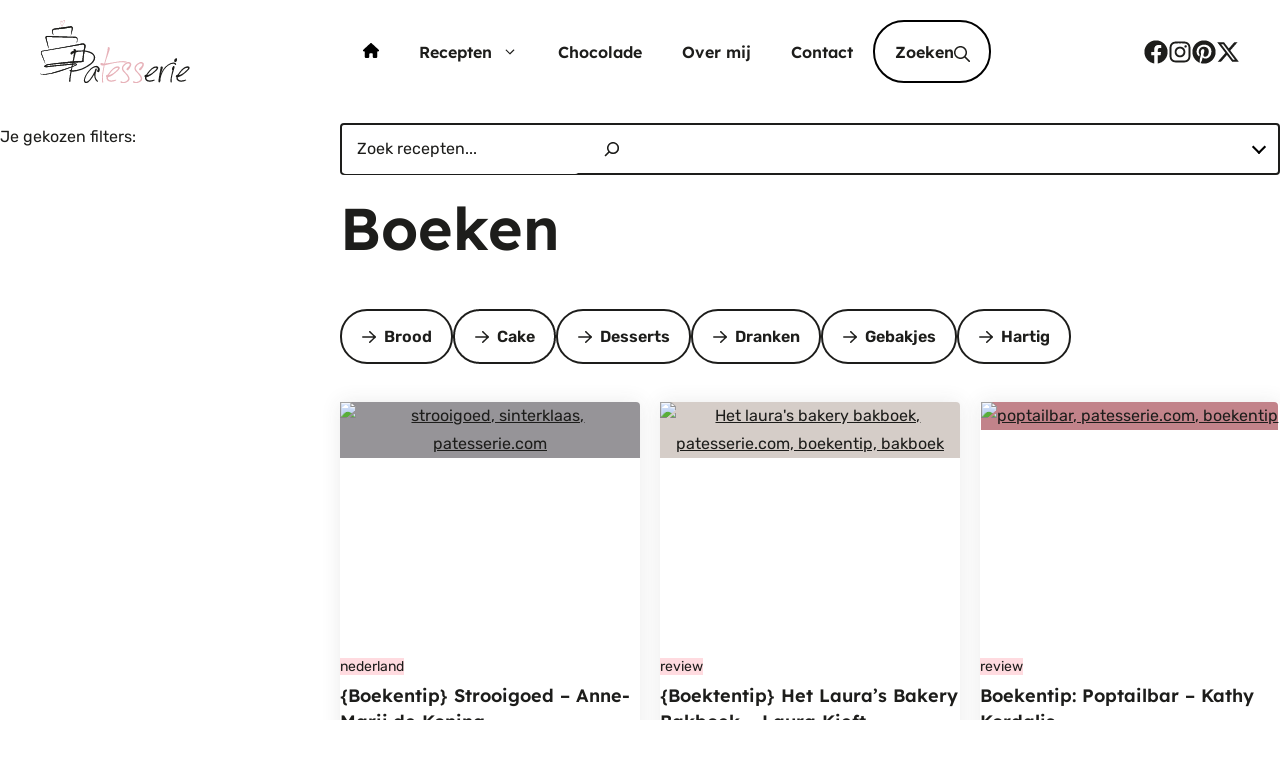

--- FILE ---
content_type: text/html; charset=UTF-8
request_url: https://www.patesserie.com/tag/boeken/
body_size: 37521
content:
<!DOCTYPE html>
<html lang="nl-NL" prefix="og: https://ogp.me/ns#">
<head>
	<meta charset="UTF-8">
<script>
var gform;gform||(document.addEventListener("gform_main_scripts_loaded",function(){gform.scriptsLoaded=!0}),document.addEventListener("gform/theme/scripts_loaded",function(){gform.themeScriptsLoaded=!0}),window.addEventListener("DOMContentLoaded",function(){gform.domLoaded=!0}),gform={domLoaded:!1,scriptsLoaded:!1,themeScriptsLoaded:!1,isFormEditor:()=>"function"==typeof InitializeEditor,callIfLoaded:function(o){return!(!gform.domLoaded||!gform.scriptsLoaded||!gform.themeScriptsLoaded&&!gform.isFormEditor()||(gform.isFormEditor()&&console.warn("The use of gform.initializeOnLoaded() is deprecated in the form editor context and will be removed in Gravity Forms 3.1."),o(),0))},initializeOnLoaded:function(o){gform.callIfLoaded(o)||(document.addEventListener("gform_main_scripts_loaded",()=>{gform.scriptsLoaded=!0,gform.callIfLoaded(o)}),document.addEventListener("gform/theme/scripts_loaded",()=>{gform.themeScriptsLoaded=!0,gform.callIfLoaded(o)}),window.addEventListener("DOMContentLoaded",()=>{gform.domLoaded=!0,gform.callIfLoaded(o)}))},hooks:{action:{},filter:{}},addAction:function(o,r,e,t){gform.addHook("action",o,r,e,t)},addFilter:function(o,r,e,t){gform.addHook("filter",o,r,e,t)},doAction:function(o){gform.doHook("action",o,arguments)},applyFilters:function(o){return gform.doHook("filter",o,arguments)},removeAction:function(o,r){gform.removeHook("action",o,r)},removeFilter:function(o,r,e){gform.removeHook("filter",o,r,e)},addHook:function(o,r,e,t,n){null==gform.hooks[o][r]&&(gform.hooks[o][r]=[]);var d=gform.hooks[o][r];null==n&&(n=r+"_"+d.length),gform.hooks[o][r].push({tag:n,callable:e,priority:t=null==t?10:t})},doHook:function(r,o,e){var t;if(e=Array.prototype.slice.call(e,1),null!=gform.hooks[r][o]&&((o=gform.hooks[r][o]).sort(function(o,r){return o.priority-r.priority}),o.forEach(function(o){"function"!=typeof(t=o.callable)&&(t=window[t]),"action"==r?t.apply(null,e):e[0]=t.apply(null,e)})),"filter"==r)return e[0]},removeHook:function(o,r,t,n){var e;null!=gform.hooks[o][r]&&(e=(e=gform.hooks[o][r]).filter(function(o,r,e){return!!(null!=n&&n!=o.tag||null!=t&&t!=o.priority)}),gform.hooks[o][r]=e)}});
</script>

	<link rel='preconnect' href='https://kit.fontawesome.com' crossorigin>

<!-- Google Tag Manager for WordPress by gtm4wp.com -->
<script data-cfasync="false" data-pagespeed-no-defer>
	var gtm4wp_datalayer_name = "dataLayer";
	var dataLayer = dataLayer || [];
</script>
<!-- End Google Tag Manager for WordPress by gtm4wp.com --><meta name="viewport" content="width=device-width, initial-scale=1">
<!-- Search Engine Optimization door Rank Math PRO - https://rankmath.com/ -->
<title>boeken - PaTESSerie</title><link rel="preload" href="https://www.patesserie.com/wp-content/uploads/2025/04/logo-patesserie.svg" as="image" fetchpriority="high"><link rel="preload" href="https://www.patesserie.com/wp-content/uploads/2025/06/IMG_0496.avif" as="image" imagesrcset="https://www.patesserie.com/wp-content/uploads/2025/06/IMG_0496.avif 450w, https://www.patesserie.com/wp-content/uploads/2025/06/IMG_0496-200x300.avif 200w" imagesizes="(max-width: 450px) 100vw, 450px" fetchpriority="high"><link rel="preload" href="https://www.patesserie.com/wp-content/uploads/2025/06/9200000079025497.avif" as="image" imagesrcset="https://www.patesserie.com/wp-content/uploads/2025/06/9200000079025497.avif 550w, https://www.patesserie.com/wp-content/uploads/2025/06/9200000079025497-229x300.avif 229w" imagesizes="(max-width: 550px) 100vw, 550px" fetchpriority="high"><link rel="preload" href="https://www.patesserie.com/wp-content/themes/generatepress_child/assets/fonts/lexend-v24-latin-regular.woff2" as="font" type="font/woff2" crossorigin><link rel="preload" href="https://www.patesserie.com/wp-content/themes/generatepress_child/assets/fonts/rubik-v28-latin-600.woff2" as="font" type="font/woff2" crossorigin><link rel="preload" href="https://www.patesserie.com/wp-content/themes/generatepress_child/assets/fonts/rubik-v28-latin-regular.woff2" as="font" type="font/woff2" crossorigin><link rel="preload" href="https://kit.fontawesome.com/a918c03723.js" as="script" fetchpriority="high"><link rel="preload" href="https://www.patesserie.com/wp-content/themes/generatepress_child/assets/fonts/lexend-v24-latin-600.woff2" as="font" type="font/woff2" crossorigin>
<meta name="robots" content="follow, index, max-snippet:-1, max-video-preview:-1, max-image-preview:large"/>
<link rel="canonical" href="https://www.patesserie.com/tag/boeken/" />
<meta property="og:locale" content="nl_NL" />
<meta property="og:type" content="article" />
<meta property="og:title" content="boeken - PaTESSerie" />
<meta property="og:url" content="https://www.patesserie.com/tag/boeken/" />
<meta property="og:site_name" content="PaTESSerie" />
<meta name="twitter:card" content="summary_large_image" />
<meta name="twitter:title" content="boeken - PaTESSerie" />
<meta name="twitter:label1" content="Berichten" />
<meta name="twitter:data1" content="6" />
<script type="application/ld+json" class="rank-math-schema-pro">{"@context":"https://schema.org","@graph":[{"@type":"Person","@id":"https://www.patesserie.com/#person","name":"PaTESSerie","image":{"@type":"ImageObject","@id":"https://www.patesserie.com/#logo","url":"https://www.patesserie.com/wp-content/uploads/2025/04/logo-patesserie.svg","contentUrl":"https://www.patesserie.com/wp-content/uploads/2025/04/logo-patesserie.svg","caption":"PaTESSerie","inLanguage":"nl-NL","width":"278","height":"116"}},{"@type":"WebSite","@id":"https://www.patesserie.com/#website","url":"https://www.patesserie.com","name":"PaTESSerie","publisher":{"@id":"https://www.patesserie.com/#person"},"inLanguage":"nl-NL"},{"@type":"BreadcrumbList","@id":"https://www.patesserie.com/tag/boeken/#breadcrumb","itemListElement":[{"@type":"ListItem","position":"1","item":{"@id":"https://www.patesserie.com","name":"Home"}},{"@type":"ListItem","position":"2","item":{"@id":"https://www.patesserie.com/tag/boeken/","name":"boeken"}}]},{"@type":"CollectionPage","@id":"https://www.patesserie.com/tag/boeken/#webpage","url":"https://www.patesserie.com/tag/boeken/","name":"boeken - PaTESSerie","isPartOf":{"@id":"https://www.patesserie.com/#website"},"inLanguage":"nl-NL","breadcrumb":{"@id":"https://www.patesserie.com/tag/boeken/#breadcrumb"}}]}</script>
<!-- /Rank Math WordPress SEO plugin -->

<link rel='dns-prefetch' href='//www.patesserie.com' />
<link rel='dns-prefetch' href='//scripts.mediavine.com' />
<link rel='dns-prefetch' href='//kit.fontawesome.com' />
<link rel="alternate" type="application/rss+xml" title="PaTESSerie &raquo; feed" href="https://www.patesserie.com/feed/" />
<link rel="alternate" type="application/rss+xml" title="PaTESSerie &raquo; reacties feed" href="https://www.patesserie.com/comments/feed/" />
<link rel="alternate" type="application/rss+xml" title="PaTESSerie &raquo; boeken tag feed" href="https://www.patesserie.com/tag/boeken/feed/" />
<script>(()=>{"use strict";const e=[400,500,600,700,800,900],t=e=>`wprm-min-${e}`,n=e=>`wprm-max-${e}`,s=new Set,o="ResizeObserver"in window,r=o?new ResizeObserver((e=>{for(const t of e)c(t.target)})):null,i=.5/(window.devicePixelRatio||1);function c(s){const o=s.getBoundingClientRect().width||0;for(let r=0;r<e.length;r++){const c=e[r],a=o<=c+i;o>c+i?s.classList.add(t(c)):s.classList.remove(t(c)),a?s.classList.add(n(c)):s.classList.remove(n(c))}}function a(e){s.has(e)||(s.add(e),r&&r.observe(e),c(e))}!function(e=document){e.querySelectorAll(".wprm-recipe").forEach(a)}();if(new MutationObserver((e=>{for(const t of e)for(const e of t.addedNodes)e instanceof Element&&(e.matches?.(".wprm-recipe")&&a(e),e.querySelectorAll?.(".wprm-recipe").forEach(a))})).observe(document.documentElement,{childList:!0,subtree:!0}),!o){let e=0;addEventListener("resize",(()=>{e&&cancelAnimationFrame(e),e=requestAnimationFrame((()=>s.forEach(c)))}),{passive:!0})}})();</script><style id='wp-img-auto-sizes-contain-inline-css'>
img:is([sizes=auto i],[sizes^="auto," i]){contain-intrinsic-size:3000px 1500px}
/*# sourceURL=wp-img-auto-sizes-contain-inline-css */
</style>
<link rel='stylesheet' id='wprm-public-css' href='https://www.patesserie.com/wp-content/plugins/wp-recipe-maker/dist/public-modern.css?ver=10.2.4' media='all' />
<link rel='stylesheet' id='wp-block-library-css' href='https://www.patesserie.com/wp-includes/css/dist/block-library/style.min.css?ver=6.9' media='all' />
<style id='wp-block-image-inline-css'>
.wp-block-image>a,.wp-block-image>figure>a{display:inline-block}.wp-block-image img{box-sizing:border-box;height:auto;max-width:100%;vertical-align:bottom}@media not (prefers-reduced-motion){.wp-block-image img.hide{visibility:hidden}.wp-block-image img.show{animation:show-content-image .4s}}.wp-block-image[style*=border-radius] img,.wp-block-image[style*=border-radius]>a{border-radius:inherit}.wp-block-image.has-custom-border img{box-sizing:border-box}.wp-block-image.aligncenter{text-align:center}.wp-block-image.alignfull>a,.wp-block-image.alignwide>a{width:100%}.wp-block-image.alignfull img,.wp-block-image.alignwide img{height:auto;width:100%}.wp-block-image .aligncenter,.wp-block-image .alignleft,.wp-block-image .alignright,.wp-block-image.aligncenter,.wp-block-image.alignleft,.wp-block-image.alignright{display:table}.wp-block-image .aligncenter>figcaption,.wp-block-image .alignleft>figcaption,.wp-block-image .alignright>figcaption,.wp-block-image.aligncenter>figcaption,.wp-block-image.alignleft>figcaption,.wp-block-image.alignright>figcaption{caption-side:bottom;display:table-caption}.wp-block-image .alignleft{float:left;margin:.5em 1em .5em 0}.wp-block-image .alignright{float:right;margin:.5em 0 .5em 1em}.wp-block-image .aligncenter{margin-left:auto;margin-right:auto}.wp-block-image :where(figcaption){margin-bottom:1em;margin-top:.5em}.wp-block-image.is-style-circle-mask img{border-radius:9999px}@supports ((-webkit-mask-image:none) or (mask-image:none)) or (-webkit-mask-image:none){.wp-block-image.is-style-circle-mask img{border-radius:0;-webkit-mask-image:url('data:image/svg+xml;utf8,<svg viewBox="0 0 100 100" xmlns="http://www.w3.org/2000/svg"><circle cx="50" cy="50" r="50"/></svg>');mask-image:url('data:image/svg+xml;utf8,<svg viewBox="0 0 100 100" xmlns="http://www.w3.org/2000/svg"><circle cx="50" cy="50" r="50"/></svg>');mask-mode:alpha;-webkit-mask-position:center;mask-position:center;-webkit-mask-repeat:no-repeat;mask-repeat:no-repeat;-webkit-mask-size:contain;mask-size:contain}}:root :where(.wp-block-image.is-style-rounded img,.wp-block-image .is-style-rounded img){border-radius:9999px}.wp-block-image figure{margin:0}.wp-lightbox-container{display:flex;flex-direction:column;position:relative}.wp-lightbox-container img{cursor:zoom-in}.wp-lightbox-container img:hover+button{opacity:1}.wp-lightbox-container button{align-items:center;backdrop-filter:blur(16px) saturate(180%);background-color:#5a5a5a40;border:none;border-radius:4px;cursor:zoom-in;display:flex;height:20px;justify-content:center;opacity:0;padding:0;position:absolute;right:16px;text-align:center;top:16px;width:20px;z-index:100}@media not (prefers-reduced-motion){.wp-lightbox-container button{transition:opacity .2s ease}}.wp-lightbox-container button:focus-visible{outline:3px auto #5a5a5a40;outline:3px auto -webkit-focus-ring-color;outline-offset:3px}.wp-lightbox-container button:hover{cursor:pointer;opacity:1}.wp-lightbox-container button:focus{opacity:1}.wp-lightbox-container button:focus,.wp-lightbox-container button:hover,.wp-lightbox-container button:not(:hover):not(:active):not(.has-background){background-color:#5a5a5a40;border:none}.wp-lightbox-overlay{box-sizing:border-box;cursor:zoom-out;height:100vh;left:0;overflow:hidden;position:fixed;top:0;visibility:hidden;width:100%;z-index:100000}.wp-lightbox-overlay .close-button{align-items:center;cursor:pointer;display:flex;justify-content:center;min-height:40px;min-width:40px;padding:0;position:absolute;right:calc(env(safe-area-inset-right) + 16px);top:calc(env(safe-area-inset-top) + 16px);z-index:5000000}.wp-lightbox-overlay .close-button:focus,.wp-lightbox-overlay .close-button:hover,.wp-lightbox-overlay .close-button:not(:hover):not(:active):not(.has-background){background:none;border:none}.wp-lightbox-overlay .lightbox-image-container{height:var(--wp--lightbox-container-height);left:50%;overflow:hidden;position:absolute;top:50%;transform:translate(-50%,-50%);transform-origin:top left;width:var(--wp--lightbox-container-width);z-index:9999999999}.wp-lightbox-overlay .wp-block-image{align-items:center;box-sizing:border-box;display:flex;height:100%;justify-content:center;margin:0;position:relative;transform-origin:0 0;width:100%;z-index:3000000}.wp-lightbox-overlay .wp-block-image img{height:var(--wp--lightbox-image-height);min-height:var(--wp--lightbox-image-height);min-width:var(--wp--lightbox-image-width);width:var(--wp--lightbox-image-width)}.wp-lightbox-overlay .wp-block-image figcaption{display:none}.wp-lightbox-overlay button{background:none;border:none}.wp-lightbox-overlay .scrim{background-color:#fff;height:100%;opacity:.9;position:absolute;width:100%;z-index:2000000}.wp-lightbox-overlay.active{visibility:visible}@media not (prefers-reduced-motion){.wp-lightbox-overlay.active{animation:turn-on-visibility .25s both}.wp-lightbox-overlay.active img{animation:turn-on-visibility .35s both}.wp-lightbox-overlay.show-closing-animation:not(.active){animation:turn-off-visibility .35s both}.wp-lightbox-overlay.show-closing-animation:not(.active) img{animation:turn-off-visibility .25s both}.wp-lightbox-overlay.zoom.active{animation:none;opacity:1;visibility:visible}.wp-lightbox-overlay.zoom.active .lightbox-image-container{animation:lightbox-zoom-in .4s}.wp-lightbox-overlay.zoom.active .lightbox-image-container img{animation:none}.wp-lightbox-overlay.zoom.active .scrim{animation:turn-on-visibility .4s forwards}.wp-lightbox-overlay.zoom.show-closing-animation:not(.active){animation:none}.wp-lightbox-overlay.zoom.show-closing-animation:not(.active) .lightbox-image-container{animation:lightbox-zoom-out .4s}.wp-lightbox-overlay.zoom.show-closing-animation:not(.active) .lightbox-image-container img{animation:none}.wp-lightbox-overlay.zoom.show-closing-animation:not(.active) .scrim{animation:turn-off-visibility .4s forwards}}@keyframes show-content-image{0%{visibility:hidden}99%{visibility:hidden}to{visibility:visible}}@keyframes turn-on-visibility{0%{opacity:0}to{opacity:1}}@keyframes turn-off-visibility{0%{opacity:1;visibility:visible}99%{opacity:0;visibility:visible}to{opacity:0;visibility:hidden}}@keyframes lightbox-zoom-in{0%{transform:translate(calc((-100vw + var(--wp--lightbox-scrollbar-width))/2 + var(--wp--lightbox-initial-left-position)),calc(-50vh + var(--wp--lightbox-initial-top-position))) scale(var(--wp--lightbox-scale))}to{transform:translate(-50%,-50%) scale(1)}}@keyframes lightbox-zoom-out{0%{transform:translate(-50%,-50%) scale(1);visibility:visible}99%{visibility:visible}to{transform:translate(calc((-100vw + var(--wp--lightbox-scrollbar-width))/2 + var(--wp--lightbox-initial-left-position)),calc(-50vh + var(--wp--lightbox-initial-top-position))) scale(var(--wp--lightbox-scale));visibility:hidden}}
/*# sourceURL=https://www.patesserie.com/wp-includes/blocks/image/style.min.css */
</style>
<style id='wp-block-search-inline-css'>
.wp-block-search__button{margin-left:10px;word-break:normal}.wp-block-search__button.has-icon{line-height:0}.wp-block-search__button svg{height:1.25em;min-height:24px;min-width:24px;width:1.25em;fill:currentColor;vertical-align:text-bottom}:where(.wp-block-search__button){border:1px solid #ccc;padding:6px 10px}.wp-block-search__inside-wrapper{display:flex;flex:auto;flex-wrap:nowrap;max-width:100%}.wp-block-search__label{width:100%}.wp-block-search.wp-block-search__button-only .wp-block-search__button{box-sizing:border-box;display:flex;flex-shrink:0;justify-content:center;margin-left:0;max-width:100%}.wp-block-search.wp-block-search__button-only .wp-block-search__inside-wrapper{min-width:0!important;transition-property:width}.wp-block-search.wp-block-search__button-only .wp-block-search__input{flex-basis:100%;transition-duration:.3s}.wp-block-search.wp-block-search__button-only.wp-block-search__searchfield-hidden,.wp-block-search.wp-block-search__button-only.wp-block-search__searchfield-hidden .wp-block-search__inside-wrapper{overflow:hidden}.wp-block-search.wp-block-search__button-only.wp-block-search__searchfield-hidden .wp-block-search__input{border-left-width:0!important;border-right-width:0!important;flex-basis:0;flex-grow:0;margin:0;min-width:0!important;padding-left:0!important;padding-right:0!important;width:0!important}:where(.wp-block-search__input){appearance:none;border:1px solid #949494;flex-grow:1;font-family:inherit;font-size:inherit;font-style:inherit;font-weight:inherit;letter-spacing:inherit;line-height:inherit;margin-left:0;margin-right:0;min-width:3rem;padding:8px;text-decoration:unset!important;text-transform:inherit}:where(.wp-block-search__button-inside .wp-block-search__inside-wrapper){background-color:#fff;border:1px solid #949494;box-sizing:border-box;padding:4px}:where(.wp-block-search__button-inside .wp-block-search__inside-wrapper) .wp-block-search__input{border:none;border-radius:0;padding:0 4px}:where(.wp-block-search__button-inside .wp-block-search__inside-wrapper) .wp-block-search__input:focus{outline:none}:where(.wp-block-search__button-inside .wp-block-search__inside-wrapper) :where(.wp-block-search__button){padding:4px 8px}.wp-block-search.aligncenter .wp-block-search__inside-wrapper{margin:auto}.wp-block[data-align=right] .wp-block-search.wp-block-search__button-only .wp-block-search__inside-wrapper{float:right}
/*# sourceURL=https://www.patesserie.com/wp-includes/blocks/search/style.min.css */
</style>
<style id='wp-block-paragraph-inline-css'>
.is-small-text{font-size:.875em}.is-regular-text{font-size:1em}.is-large-text{font-size:2.25em}.is-larger-text{font-size:3em}.has-drop-cap:not(:focus):first-letter{float:left;font-size:8.4em;font-style:normal;font-weight:100;line-height:.68;margin:.05em .1em 0 0;text-transform:uppercase}body.rtl .has-drop-cap:not(:focus):first-letter{float:none;margin-left:.1em}p.has-drop-cap.has-background{overflow:hidden}:root :where(p.has-background){padding:1.25em 2.375em}:where(p.has-text-color:not(.has-link-color)) a{color:inherit}p.has-text-align-left[style*="writing-mode:vertical-lr"],p.has-text-align-right[style*="writing-mode:vertical-rl"]{rotate:180deg}
/*# sourceURL=https://www.patesserie.com/wp-includes/blocks/paragraph/style.min.css */
</style>
<style id='global-styles-inline-css'>
:root{--wp--preset--aspect-ratio--square: 1;--wp--preset--aspect-ratio--4-3: 4/3;--wp--preset--aspect-ratio--3-4: 3/4;--wp--preset--aspect-ratio--3-2: 3/2;--wp--preset--aspect-ratio--2-3: 2/3;--wp--preset--aspect-ratio--16-9: 16/9;--wp--preset--aspect-ratio--9-16: 9/16;--wp--preset--color--black: var(--black);--wp--preset--color--cyan-bluish-gray: #abb8c3;--wp--preset--color--white: var(--white);--wp--preset--color--pale-pink: #f78da7;--wp--preset--color--vivid-red: #cf2e2e;--wp--preset--color--luminous-vivid-orange: #ff6900;--wp--preset--color--luminous-vivid-amber: #fcb900;--wp--preset--color--light-green-cyan: #7bdcb5;--wp--preset--color--vivid-green-cyan: #00d084;--wp--preset--color--pale-cyan-blue: #8ed1fc;--wp--preset--color--vivid-cyan-blue: #0693e3;--wp--preset--color--vivid-purple: #9b51e0;--wp--preset--color--contrast: var(--contrast);--wp--preset--color--contrast-light: var(--contrast-light);--wp--preset--color--accent: var(--accent);--wp--preset--color--text-base: var(--text-base);--wp--preset--color--text-contrast: var(--text-contrast);--wp--preset--gradient--vivid-cyan-blue-to-vivid-purple: linear-gradient(135deg,rgb(6,147,227) 0%,rgb(155,81,224) 100%);--wp--preset--gradient--light-green-cyan-to-vivid-green-cyan: linear-gradient(135deg,rgb(122,220,180) 0%,rgb(0,208,130) 100%);--wp--preset--gradient--luminous-vivid-amber-to-luminous-vivid-orange: linear-gradient(135deg,rgb(252,185,0) 0%,rgb(255,105,0) 100%);--wp--preset--gradient--luminous-vivid-orange-to-vivid-red: linear-gradient(135deg,rgb(255,105,0) 0%,rgb(207,46,46) 100%);--wp--preset--gradient--very-light-gray-to-cyan-bluish-gray: linear-gradient(135deg,rgb(238,238,238) 0%,rgb(169,184,195) 100%);--wp--preset--gradient--cool-to-warm-spectrum: linear-gradient(135deg,rgb(74,234,220) 0%,rgb(151,120,209) 20%,rgb(207,42,186) 40%,rgb(238,44,130) 60%,rgb(251,105,98) 80%,rgb(254,248,76) 100%);--wp--preset--gradient--blush-light-purple: linear-gradient(135deg,rgb(255,206,236) 0%,rgb(152,150,240) 100%);--wp--preset--gradient--blush-bordeaux: linear-gradient(135deg,rgb(254,205,165) 0%,rgb(254,45,45) 50%,rgb(107,0,62) 100%);--wp--preset--gradient--luminous-dusk: linear-gradient(135deg,rgb(255,203,112) 0%,rgb(199,81,192) 50%,rgb(65,88,208) 100%);--wp--preset--gradient--pale-ocean: linear-gradient(135deg,rgb(255,245,203) 0%,rgb(182,227,212) 50%,rgb(51,167,181) 100%);--wp--preset--gradient--electric-grass: linear-gradient(135deg,rgb(202,248,128) 0%,rgb(113,206,126) 100%);--wp--preset--gradient--midnight: linear-gradient(135deg,rgb(2,3,129) 0%,rgb(40,116,252) 100%);--wp--preset--font-size--small: 13px;--wp--preset--font-size--medium: 20px;--wp--preset--font-size--large: 36px;--wp--preset--font-size--x-large: 42px;--wp--preset--spacing--20: 0.44rem;--wp--preset--spacing--30: 0.67rem;--wp--preset--spacing--40: 1rem;--wp--preset--spacing--50: 1.5rem;--wp--preset--spacing--60: 2.25rem;--wp--preset--spacing--70: 3.38rem;--wp--preset--spacing--80: 5.06rem;--wp--preset--shadow--natural: 6px 6px 9px rgba(0, 0, 0, 0.2);--wp--preset--shadow--deep: 12px 12px 50px rgba(0, 0, 0, 0.4);--wp--preset--shadow--sharp: 6px 6px 0px rgba(0, 0, 0, 0.2);--wp--preset--shadow--outlined: 6px 6px 0px -3px rgb(255, 255, 255), 6px 6px rgb(0, 0, 0);--wp--preset--shadow--crisp: 6px 6px 0px rgb(0, 0, 0);}:where(.is-layout-flex){gap: 0.5em;}:where(.is-layout-grid){gap: 0.5em;}body .is-layout-flex{display: flex;}.is-layout-flex{flex-wrap: wrap;align-items: center;}.is-layout-flex > :is(*, div){margin: 0;}body .is-layout-grid{display: grid;}.is-layout-grid > :is(*, div){margin: 0;}:where(.wp-block-columns.is-layout-flex){gap: 2em;}:where(.wp-block-columns.is-layout-grid){gap: 2em;}:where(.wp-block-post-template.is-layout-flex){gap: 1.25em;}:where(.wp-block-post-template.is-layout-grid){gap: 1.25em;}.has-black-color{color: var(--wp--preset--color--black) !important;}.has-cyan-bluish-gray-color{color: var(--wp--preset--color--cyan-bluish-gray) !important;}.has-white-color{color: var(--wp--preset--color--white) !important;}.has-pale-pink-color{color: var(--wp--preset--color--pale-pink) !important;}.has-vivid-red-color{color: var(--wp--preset--color--vivid-red) !important;}.has-luminous-vivid-orange-color{color: var(--wp--preset--color--luminous-vivid-orange) !important;}.has-luminous-vivid-amber-color{color: var(--wp--preset--color--luminous-vivid-amber) !important;}.has-light-green-cyan-color{color: var(--wp--preset--color--light-green-cyan) !important;}.has-vivid-green-cyan-color{color: var(--wp--preset--color--vivid-green-cyan) !important;}.has-pale-cyan-blue-color{color: var(--wp--preset--color--pale-cyan-blue) !important;}.has-vivid-cyan-blue-color{color: var(--wp--preset--color--vivid-cyan-blue) !important;}.has-vivid-purple-color{color: var(--wp--preset--color--vivid-purple) !important;}.has-black-background-color{background-color: var(--wp--preset--color--black) !important;}.has-cyan-bluish-gray-background-color{background-color: var(--wp--preset--color--cyan-bluish-gray) !important;}.has-white-background-color{background-color: var(--wp--preset--color--white) !important;}.has-pale-pink-background-color{background-color: var(--wp--preset--color--pale-pink) !important;}.has-vivid-red-background-color{background-color: var(--wp--preset--color--vivid-red) !important;}.has-luminous-vivid-orange-background-color{background-color: var(--wp--preset--color--luminous-vivid-orange) !important;}.has-luminous-vivid-amber-background-color{background-color: var(--wp--preset--color--luminous-vivid-amber) !important;}.has-light-green-cyan-background-color{background-color: var(--wp--preset--color--light-green-cyan) !important;}.has-vivid-green-cyan-background-color{background-color: var(--wp--preset--color--vivid-green-cyan) !important;}.has-pale-cyan-blue-background-color{background-color: var(--wp--preset--color--pale-cyan-blue) !important;}.has-vivid-cyan-blue-background-color{background-color: var(--wp--preset--color--vivid-cyan-blue) !important;}.has-vivid-purple-background-color{background-color: var(--wp--preset--color--vivid-purple) !important;}.has-black-border-color{border-color: var(--wp--preset--color--black) !important;}.has-cyan-bluish-gray-border-color{border-color: var(--wp--preset--color--cyan-bluish-gray) !important;}.has-white-border-color{border-color: var(--wp--preset--color--white) !important;}.has-pale-pink-border-color{border-color: var(--wp--preset--color--pale-pink) !important;}.has-vivid-red-border-color{border-color: var(--wp--preset--color--vivid-red) !important;}.has-luminous-vivid-orange-border-color{border-color: var(--wp--preset--color--luminous-vivid-orange) !important;}.has-luminous-vivid-amber-border-color{border-color: var(--wp--preset--color--luminous-vivid-amber) !important;}.has-light-green-cyan-border-color{border-color: var(--wp--preset--color--light-green-cyan) !important;}.has-vivid-green-cyan-border-color{border-color: var(--wp--preset--color--vivid-green-cyan) !important;}.has-pale-cyan-blue-border-color{border-color: var(--wp--preset--color--pale-cyan-blue) !important;}.has-vivid-cyan-blue-border-color{border-color: var(--wp--preset--color--vivid-cyan-blue) !important;}.has-vivid-purple-border-color{border-color: var(--wp--preset--color--vivid-purple) !important;}.has-vivid-cyan-blue-to-vivid-purple-gradient-background{background: var(--wp--preset--gradient--vivid-cyan-blue-to-vivid-purple) !important;}.has-light-green-cyan-to-vivid-green-cyan-gradient-background{background: var(--wp--preset--gradient--light-green-cyan-to-vivid-green-cyan) !important;}.has-luminous-vivid-amber-to-luminous-vivid-orange-gradient-background{background: var(--wp--preset--gradient--luminous-vivid-amber-to-luminous-vivid-orange) !important;}.has-luminous-vivid-orange-to-vivid-red-gradient-background{background: var(--wp--preset--gradient--luminous-vivid-orange-to-vivid-red) !important;}.has-very-light-gray-to-cyan-bluish-gray-gradient-background{background: var(--wp--preset--gradient--very-light-gray-to-cyan-bluish-gray) !important;}.has-cool-to-warm-spectrum-gradient-background{background: var(--wp--preset--gradient--cool-to-warm-spectrum) !important;}.has-blush-light-purple-gradient-background{background: var(--wp--preset--gradient--blush-light-purple) !important;}.has-blush-bordeaux-gradient-background{background: var(--wp--preset--gradient--blush-bordeaux) !important;}.has-luminous-dusk-gradient-background{background: var(--wp--preset--gradient--luminous-dusk) !important;}.has-pale-ocean-gradient-background{background: var(--wp--preset--gradient--pale-ocean) !important;}.has-electric-grass-gradient-background{background: var(--wp--preset--gradient--electric-grass) !important;}.has-midnight-gradient-background{background: var(--wp--preset--gradient--midnight) !important;}.has-small-font-size{font-size: var(--wp--preset--font-size--small) !important;}.has-medium-font-size{font-size: var(--wp--preset--font-size--medium) !important;}.has-large-font-size{font-size: var(--wp--preset--font-size--large) !important;}.has-x-large-font-size{font-size: var(--wp--preset--font-size--x-large) !important;}
/*# sourceURL=global-styles-inline-css */
</style>

<style id='classic-theme-styles-inline-css'>
/*! This file is auto-generated */
.wp-block-button__link{color:#fff;background-color:#32373c;border-radius:9999px;box-shadow:none;text-decoration:none;padding:calc(.667em + 2px) calc(1.333em + 2px);font-size:1.125em}.wp-block-file__button{background:#32373c;color:#fff;text-decoration:none}
/*# sourceURL=/wp-includes/css/classic-themes.min.css */
</style>
<link rel='stylesheet' id='wprmp-public-css' href='https://www.patesserie.com/wp-content/plugins/wp-recipe-maker-premium/dist/public-premium.css?ver=10.2.4' media='all' />
<style id='font-awesome-svg-styles-default-inline-css'>
.svg-inline--fa {
  display: inline-block;
  height: 1em;
  overflow: visible;
  vertical-align: -.125em;
}
/*# sourceURL=font-awesome-svg-styles-default-inline-css */
</style>
<link rel='stylesheet' id='font-awesome-svg-styles-css' href='https://www.patesserie.com/wp-content/uploads/font-awesome/v6.7.2/css/svg-with-js.css' media='all' />
<style id='font-awesome-svg-styles-inline-css'>
   .wp-block-font-awesome-icon svg::before,
   .wp-rich-text-font-awesome-icon svg::before {content: unset;}
/*# sourceURL=font-awesome-svg-styles-inline-css */
</style>
<style id='dominant-color-styles-inline-css'>
img[data-dominant-color]:not(.has-transparency) { background-color: var(--dominant-color); }
/*# sourceURL=dominant-color-styles-inline-css */
</style>
<link rel='stylesheet' id='generate-style-css' href='https://www.patesserie.com/wp-content/themes/generatepress/assets/css/main.min.css?ver=3.6.1' media='all' />
<style id='generate-style-inline-css'>
.generate-columns {margin-bottom: 20px;padding-left: 20px;}.generate-columns-container {margin-left: -20px;}.page-header {margin-bottom: 20px;margin-left: 20px}.generate-columns-container > .paging-navigation {margin-left: 20px;}
.is-right-sidebar{width:30%;}.is-left-sidebar{width:25%;}.site-content .content-area{width:75%;}@media (max-width: 1065px){.main-navigation .menu-toggle,.sidebar-nav-mobile:not(#sticky-placeholder){display:block;}.main-navigation ul,.gen-sidebar-nav,.main-navigation:not(.slideout-navigation):not(.toggled) .main-nav > ul,.has-inline-mobile-toggle #site-navigation .inside-navigation > *:not(.navigation-search):not(.main-nav){display:none;}.nav-align-right .inside-navigation,.nav-align-center .inside-navigation{justify-content:space-between;}.has-inline-mobile-toggle .mobile-menu-control-wrapper{display:flex;flex-wrap:wrap;}.has-inline-mobile-toggle .inside-header{flex-direction:row;text-align:left;flex-wrap:wrap;}.has-inline-mobile-toggle .header-widget,.has-inline-mobile-toggle #site-navigation{flex-basis:100%;}.nav-float-left .has-inline-mobile-toggle #site-navigation{order:10;}}
.dynamic-author-image-rounded{border-radius:100%;}.dynamic-featured-image, .dynamic-author-image{vertical-align:middle;}.one-container.blog .dynamic-content-template:not(:last-child), .one-container.archive .dynamic-content-template:not(:last-child){padding-bottom:0px;}.dynamic-entry-excerpt > p:last-child{margin-bottom:0px;}
/*# sourceURL=generate-style-inline-css */
</style>
<link rel='stylesheet' id='generatepress-dynamic-css' href='https://www.patesserie.com/wp-content/uploads/generatepress/style.min.css?ver=1765477026' media='all' />
<link rel='stylesheet' id='generate-child-css' href='https://www.patesserie.com/wp-content/themes/generatepress_child/style.css?ver=1757057626' media='all' />
<link rel='stylesheet' id='generateblocks-global-css' href='https://www.patesserie.com/wp-content/uploads/generateblocks/style-global.css?ver=1751873713' media='all' />
<style id='generateblocks-inline-css'>
.gb-container.gb-tabs__item:not(.gb-tabs__item-open){display:none;}.gb-container-e52eabf3{width:100%;height:400px;max-width:500px;max-height:380px;display:flex;flex-direction:column;align-items:flex-start;justify-content:flex-end;position:relative;margin-left:auto;border-radius:4px;background-image:url(https://www.patesserie.com/wp-content/uploads/2025/04/deeg-maken.avif);background-repeat:no-repeat;background-position:center center;background-size:cover;}.gb-container-e52eabf3.gb-has-dynamic-bg{background-image:var(--background-url);}.gb-container-e52eabf3.gb-no-dynamic-bg{background-image:none;}.gb-container-91cf76ea{display:flex;flex-direction:column;align-items:flex-start;padding:1.5rem 1rem;border-bottom-right-radius:4px;border-bottom-left-radius:4px;background-image:linear-gradient(180deg, rgba(255, 255, 255, 0), rgba(28, 28, 26, 0.8));}.gb-container-d864b9c1{max-width:1464px;display:flex;justify-content:space-between;margin-right:auto;margin-left:auto;}.gb-container-ed5a9fe1{justify-content:space-between;column-gap:2rem;row-gap:3rem;flex-grow:1;padding:3.625rem 3rem 3.625rem 40px;background-color:var(--accent);color:var(--base);}.gb-container-ed5a9fe1 a{color:var(--base);}.gb-container-ab1d48e4{display:flex;align-items:center;column-gap:1rem;flex-grow:0;flex-basis:0px;}.gb-container-29377d6b > .gb-accordion__content{transition:max-height 0.25s ease;will-change:max-height;max-height:0;overflow:hidden;visibility:hidden;}.gb-container-29377d6b.gb-accordion__item-open > .gb-accordion__content{max-height:inherit;visibility:visible;}.gb-container-e4060c4f{padding:0;margin-top:1.5rem;color:var(--text-contrast);}.gb-container-7521675b > .gb-accordion__content{transition:max-height 0.25s ease;will-change:max-height;max-height:0;overflow:hidden;visibility:hidden;}.gb-container-7521675b.gb-accordion__item-open > .gb-accordion__content{max-height:inherit;visibility:visible;}.gb-container-70f98dd6{padding:0;margin-top:1.5rem;color:var(--text-contrast);}.gb-container-63f52796 > .gb-accordion__content{transition:max-height 0.25s ease;will-change:max-height;max-height:0;overflow:hidden;visibility:hidden;}.gb-container-63f52796.gb-accordion__item-open > .gb-accordion__content{max-height:inherit;visibility:visible;}.gb-container-846bcce5{padding:0;margin-top:1.5rem;color:var(--text-contrast);}.gb-container-2b532e94{display:flex;align-items:center;justify-content:center;column-gap:1rem;flex-grow:0;flex-basis:0px;text-align:left;margin-top:1.5rem;}.gb-container-ce948e2d{flex-grow:1;flex-shrink:1;flex-basis:0px;padding:3.625rem 40px 3.625rem 3rem;background-color:var(--contrast);}.gb-container-6be625ff{display:flex;}.gb-grid-wrapper > .gb-grid-column-8470bed0{width:20%;}.gb-container-44adc99f{display:flex;flex-direction:column;align-items:flex-start;row-gap:1rem;}.gb-grid-wrapper > .gb-grid-column-5201624a{width:20%;}.gb-container-7b2d016a{display:flex;flex-direction:column;align-items:flex-start;row-gap:1rem;}.gb-grid-wrapper > .gb-grid-column-d2369b5f{width:35%;}.gb-container-0cd4e40f{display:flex;flex-direction:row;flex-wrap:wrap;align-items:flex-start;column-gap:0.5rem;row-gap:0.5rem;}.gb-grid-wrapper > .gb-grid-column-126e1a61{width:25%;}.gb-container-fa90f0af{display:flex;flex-direction:column;row-gap:1rem;}.gb-container-fa58b990 > .gb-accordion__content{transition:max-height 0.25s ease;will-change:max-height;max-height:0;overflow:hidden;visibility:hidden;}.gb-container-fa58b990.gb-accordion__item-open > .gb-accordion__content{max-height:inherit;visibility:visible;}.gb-container-7542ba26{padding:20px 20px 4px 25px;margin-bottom:0px;background-color:var(--white);}.gb-container-c58a191c > .gb-accordion__content{transition:max-height 0.25s ease;will-change:max-height;max-height:0;overflow:hidden;visibility:hidden;}.gb-container-c58a191c.gb-accordion__item-open > .gb-accordion__content{max-height:inherit;visibility:visible;}.gb-container-78d53458{padding:20px 20px 4px 25px;margin-bottom:0px;background-color:var(--white);}.gb-container-21dae6b6 > .gb-accordion__content{transition:max-height 0.25s ease;will-change:max-height;max-height:0;overflow:hidden;visibility:hidden;}.gb-container-21dae6b6.gb-accordion__item-open > .gb-accordion__content{max-height:inherit;visibility:visible;}.gb-container-b0ec1a35{padding:20px 20px 4px 25px;margin-bottom:0px;background-color:var(--white);}.gb-container-1706820b > .gb-accordion__content{transition:max-height 0.25s ease;will-change:max-height;max-height:0;overflow:hidden;visibility:hidden;}.gb-container-1706820b.gb-accordion__item-open > .gb-accordion__content{max-height:inherit;visibility:visible;}.gb-container-7a8565b6{padding:20px 20px 4px 25px;margin-bottom:0px;background-color:var(--white);}.gb-container-3094ff4d > .gb-accordion__content{transition:max-height 0.25s ease;will-change:max-height;max-height:0;overflow:hidden;visibility:hidden;}.gb-container-3094ff4d.gb-accordion__item-open > .gb-accordion__content{max-height:inherit;visibility:visible;}.gb-container-34e701b6{padding:20px 20px 4px 25px;margin-bottom:0px;background-color:var(--white);}.gb-container-1656db7b > .gb-accordion__content{transition:max-height 0.25s ease;will-change:max-height;max-height:0;overflow:hidden;visibility:hidden;}.gb-container-1656db7b.gb-accordion__item-open > .gb-accordion__content{max-height:inherit;visibility:visible;}.gb-container-a481a343{padding:20px 20px 4px 25px;margin-bottom:0px;background-color:var(--white);}.gb-container-34235b84{width:100%;padding-right:1rem;padding-left:1rem;margin-bottom:2rem;}.gb-container-3266f72d{display:flex;align-items:center;justify-content:center;column-gap:0.75rem;padding-top:1.75rem;border-bottom-color:var(--border-color);}.gb-container-e08087e0{width:100%;height:100%;max-height:380px;display:flex;flex-direction:column;align-items:flex-start;justify-content:flex-end;position:relative;margin-left:auto;border-radius:4px;background-image:url(https://www.patesserie.com/wp-content/uploads/2025/04/bakcursus.avif);background-repeat:no-repeat;background-position:center center;background-size:cover;}.gb-container-e08087e0.gb-has-dynamic-bg{background-image:var(--background-url);}.gb-container-e08087e0.gb-no-dynamic-bg{background-image:none;}.gb-container-927f164f{display:flex;flex-direction:column;align-items:flex-start;padding:1.5rem 1rem;border-bottom-right-radius:4px;border-bottom-left-radius:4px;background-image:linear-gradient(180deg, rgba(255, 255, 255, 0), rgba(28, 28, 26, 0.8));}.gb-container-0c8c2f90{width:100%;height:100%;max-height:380px;display:flex;flex-direction:column;align-items:flex-start;justify-content:flex-end;position:relative;margin-left:auto;border-radius:4px;background-image:url(https://www.patesserie.com/wp-content/uploads/2025/05/stukken-chocolade.avif);background-repeat:no-repeat;background-position:center center;background-size:cover;}.gb-container-0c8c2f90.gb-has-dynamic-bg{background-image:var(--background-url);}.gb-container-0c8c2f90.gb-no-dynamic-bg{background-image:none;}.gb-container-7d486a7a{display:flex;flex-direction:column;align-items:flex-start;padding:1.5rem 1rem;border-bottom-right-radius:4px;border-bottom-left-radius:4px;background-image:linear-gradient(180deg, rgba(255, 255, 255, 0), rgba(28, 28, 26, 0.8));}p.gb-headline-f1089388{text-transform:lowercase;padding:4px 12px;margin-bottom:1rem;background-color:var(--white);}.gb-headline-f1089388{transition:all 0.2s ease;}p.gb-headline-39d249c0{display:flex;align-items:flex-start;column-gap:0.5em;font-size:18px;font-weight:600;color:var(--text-contrast);}p.gb-headline-39d249c0 .gb-icon{line-height:0;padding-top:5px;}p.gb-headline-39d249c0 .gb-icon svg{width:1em;height:1em;fill:currentColor;}p.gb-headline-849e96e9{font-size:18px;font-weight:600;margin-bottom:1rem;}p.gb-headline-1a482ec5{font-size:18px;font-weight:600;margin-bottom:1rem;}p.gb-headline-af9827b6{font-size:18px;font-weight:600;margin-bottom:1rem;}p.gb-headline-7403f5d2{font-size:14px;line-height:normal;text-transform:lowercase;padding:7px 12px;margin-bottom:0.5rem;background-color:var(--white);}.gb-headline-7403f5d2{transition:all 0.2s ease;}p.gb-headline-581bddee{display:flex;align-items:flex-start;column-gap:0.5em;font-size:18px;line-height:26px;font-weight:600;color:var(--text-contrast);}p.gb-headline-581bddee .gb-icon{line-height:0;padding-top:5px;}p.gb-headline-581bddee .gb-icon svg{width:1em;height:1em;fill:currentColor;}p.gb-headline-d81bf0a4{font-size:14px;line-height:normal;text-transform:lowercase;padding:7px 12px;margin-bottom:0.5rem;background-color:var(--white);}.gb-headline-d81bf0a4{transition:all 0.2s ease;}p.gb-headline-06b9f12d{display:flex;align-items:flex-start;column-gap:0.5em;font-size:18px;line-height:26px;font-weight:600;color:var(--text-contrast);}p.gb-headline-06b9f12d .gb-icon{line-height:0;padding-top:5px;}p.gb-headline-06b9f12d .gb-icon svg{width:1em;height:1em;fill:currentColor;}.gb-accordion__item:not(.gb-accordion__item-open) > .gb-button .gb-accordion__icon-open{display:none;}.gb-accordion__item.gb-accordion__item-open > .gb-button .gb-accordion__icon{display:none;}a.gb-button-d271a7fc{display:inline-flex;align-items:center;column-gap:0.5em;padding:8px;border-radius:100vw;background-color:var(--white);color:var(--text-base);text-decoration:none;}a.gb-button-d271a7fc:hover, a.gb-button-d271a7fc:active, a.gb-button-d271a7fc:focus{background-color:var(--contrast);}a.gb-button-d271a7fc .gb-icon{line-height:0;}a.gb-button-d271a7fc .gb-icon svg{width:1.5rem;height:1.5rem;fill:currentColor;}.gb-button-d271a7fc{transition:all 0.2s ease;}a.gb-button-74c583b4{display:inline-flex;align-items:center;column-gap:0.5em;padding:8px;border-radius:100vw;background-color:var(--white);color:var(--text-base);text-decoration:none;}a.gb-button-74c583b4:hover, a.gb-button-74c583b4:active, a.gb-button-74c583b4:focus{background-color:var(--contrast);}a.gb-button-74c583b4 .gb-icon{line-height:0;}a.gb-button-74c583b4 .gb-icon svg{width:1.5rem;height:1.5rem;fill:currentColor;}.gb-button-74c583b4{transition:all 0.2s ease;}a.gb-button-32f47418{display:inline-flex;align-items:center;column-gap:0.5em;padding:8px;border-radius:100vw;background-color:var(--white);color:var(--text-base);text-decoration:none;}a.gb-button-32f47418:hover, a.gb-button-32f47418:active, a.gb-button-32f47418:focus{background-color:var(--contrast);}a.gb-button-32f47418 .gb-icon{line-height:0;}a.gb-button-32f47418 .gb-icon svg{width:1.5rem;height:1.5rem;fill:currentColor;}.gb-button-32f47418{transition:all 0.2s ease;}a.gb-button-b5fac5b1{display:inline-flex;align-items:center;column-gap:0.5em;padding:8px;border-radius:100vw;background-color:var(--white);color:var(--text-base);text-decoration:none;}a.gb-button-b5fac5b1:hover, a.gb-button-b5fac5b1:active, a.gb-button-b5fac5b1:focus{background-color:var(--contrast);}a.gb-button-b5fac5b1 .gb-icon{line-height:0;}a.gb-button-b5fac5b1 .gb-icon svg{width:1.5rem;height:1.5rem;fill:currentColor;}.gb-button-b5fac5b1{transition:all 0.2s ease;}button.gb-button-92c3732a{display:flex;align-items:center;justify-content:space-between;column-gap:0.5em;width:100%;font-size:18px;text-transform:initial;text-align:left;padding:0;background-color:rgba(0, 0, 0, 0);color:var(--text-contrast);text-decoration:none;}button.gb-button-92c3732a .gb-icon{line-height:0;}button.gb-button-92c3732a .gb-icon svg{width:0.8em;height:0.8em;fill:currentColor;}button.gb-button-9e20c072{display:flex;align-items:center;justify-content:space-between;column-gap:0.5em;width:100%;font-size:18px;text-transform:initial;text-align:left;padding:0;background-color:rgba(0, 0, 0, 0);color:var(--text-contrast);text-decoration:none;}button.gb-button-9e20c072 .gb-icon{line-height:0;}button.gb-button-9e20c072 .gb-icon svg{width:0.8em;height:0.8em;fill:currentColor;}button.gb-button-14adf8de{display:flex;align-items:center;justify-content:space-between;column-gap:0.5em;width:100%;font-size:18px;text-transform:initial;text-align:left;padding:0;background-color:rgba(0, 0, 0, 0);color:var(--text-contrast);text-decoration:none;}button.gb-button-14adf8de .gb-icon{line-height:0;}button.gb-button-14adf8de .gb-icon svg{width:0.8em;height:0.8em;fill:currentColor;}a.gb-button-8c47b967{display:inline-flex;align-items:center;column-gap:0.5em;padding:8px;border-radius:100vw;background-color:var(--white);color:var(--text-base);text-decoration:none;}a.gb-button-8c47b967 .gb-icon{line-height:0;}a.gb-button-8c47b967 .gb-icon svg{width:1.5rem;height:1.5rem;fill:currentColor;}.gb-button-8c47b967{transition:all 0.2s ease;}a.gb-button-0c7c8f23{display:inline-flex;align-items:center;column-gap:0.5em;padding:8px;border-radius:100vw;background-color:var(--white);color:var(--text-base);text-decoration:none;}a.gb-button-0c7c8f23 .gb-icon{line-height:0;}a.gb-button-0c7c8f23 .gb-icon svg{width:1.5rem;height:1.5rem;fill:currentColor;}.gb-button-0c7c8f23{transition:all 0.2s ease;}a.gb-button-3e39c97a{display:inline-flex;align-items:center;column-gap:0.5em;padding:8px;border-radius:100vw;background-color:var(--white);color:var(--text-base);text-decoration:none;}a.gb-button-3e39c97a .gb-icon{line-height:0;}a.gb-button-3e39c97a .gb-icon svg{width:1.5rem;height:1.5rem;fill:currentColor;}.gb-button-3e39c97a{transition:all 0.2s ease;}a.gb-button-77488805{display:inline-flex;align-items:center;column-gap:0.5em;padding:8px;border-radius:100vw;background-color:var(--white);color:var(--text-base);text-decoration:none;}a.gb-button-77488805 .gb-icon{line-height:0;}a.gb-button-77488805 .gb-icon svg{width:1.5rem;height:1.5rem;fill:currentColor;}.gb-button-77488805{transition:all 0.2s ease;}a.gb-button-1303ef3f{display:inline-flex;font-size:16px;font-weight:600;padding:12px 20px;border-radius:100px;border:1.5px solid var(--text-base);color:var(--black);text-decoration:none;}a.gb-button-1303ef3f:hover, a.gb-button-1303ef3f:active, a.gb-button-1303ef3f:focus{border-color:var(--accent);background-color:var(--accent);color:var(--text-contrast);}a.gb-button-de7bcb9c{display:inline-flex;font-size:16px;font-weight:600;padding:12px 20px;border-radius:100px;border:1.5px solid var(--text-base);color:var(--text-base);text-decoration:none;}a.gb-button-de7bcb9c:hover, a.gb-button-de7bcb9c:active, a.gb-button-de7bcb9c:focus{border-color:var(--accent);background-color:var(--accent);color:var(--text-contrast);}a.gb-button-a0352a8e{display:inline-flex;font-size:16px;font-weight:600;padding:12px 20px;border-radius:100px;border:1.5px solid var(--text-base);color:var(--black);text-decoration:none;}a.gb-button-a0352a8e:hover, a.gb-button-a0352a8e:active, a.gb-button-a0352a8e:focus{border-color:var(--accent);background-color:var(--accent);color:var(--text-contrast);}a.gb-button-289d3c6b{display:inline-flex;font-size:16px;font-weight:600;padding:12px 20px;border-radius:100px;border:1.5px solid var(--text-base);color:var(--text-base);text-decoration:none;}a.gb-button-289d3c6b:hover, a.gb-button-289d3c6b:active, a.gb-button-289d3c6b:focus{border-color:var(--accent);background-color:var(--accent);color:var(--text-contrast);}a.gb-button-6edff624{display:inline-flex;font-size:16px;font-weight:600;padding:12px 20px;border-radius:100px;border:1.5px solid var(--text-base);color:var(--text-base);text-decoration:none;}a.gb-button-6edff624:hover, a.gb-button-6edff624:active, a.gb-button-6edff624:focus{border-color:var(--accent);background-color:var(--accent);color:var(--text-contrast);}a.gb-button-08a65750{display:inline-flex;font-size:16px;font-weight:600;padding:12px 20px;border-radius:100px;border:1.5px solid var(--text-base);color:var(--text-base);text-decoration:none;}a.gb-button-08a65750:hover, a.gb-button-08a65750:active, a.gb-button-08a65750:focus{border-color:var(--accent);background-color:var(--accent);color:var(--text-contrast);}a.gb-button-6ed0183d{display:inline-flex;font-size:16px;font-weight:600;padding:12px 20px;border-radius:100px;border:1.5px solid var(--text-base);color:var(--text-base);text-decoration:none;}a.gb-button-6ed0183d:hover, a.gb-button-6ed0183d:active, a.gb-button-6ed0183d:focus{border-color:var(--accent);background-color:var(--accent);color:var(--text-contrast);}a.gb-button-ba1e1ade{display:inline-flex;font-size:16px;font-weight:600;padding:12px 20px;border-radius:100px;border:1.5px solid var(--text-base);color:var(--text-base);text-decoration:none;}a.gb-button-ba1e1ade:hover, a.gb-button-ba1e1ade:active, a.gb-button-ba1e1ade:focus{border-color:var(--accent);background-color:var(--accent);color:var(--text-contrast);}button.gb-button-7cff3603{display:flex;align-items:center;justify-content:space-between;column-gap:0.5em;width:100%;font-weight:400;text-transform:initial;text-align:left;padding:0 3px 0 1.5rem;background-color:var(--white);color:#000000;text-decoration:none;}button.gb-button-7cff3603:hover, button.gb-button-7cff3603:active, button.gb-button-7cff3603:focus{color:#222222;}button.gb-button-7cff3603.gb-block-is-current, button.gb-button-7cff3603.gb-block-is-current:hover, button.gb-button-7cff3603.gb-block-is-current:active, button.gb-button-7cff3603.gb-block-is-current:focus{color:#000000;}button.gb-button-7cff3603 .gb-icon{line-height:0;}button.gb-button-7cff3603 .gb-icon svg{width:0.8em;height:0.8em;fill:currentColor;}button.gb-button-351ecfee{display:flex;align-items:center;justify-content:space-between;column-gap:0.5em;width:100%;font-weight:400;text-transform:initial;text-align:left;padding:0 3px 0 1.5rem;background-color:var(--white);color:#000000;text-decoration:none;}button.gb-button-351ecfee:hover, button.gb-button-351ecfee:active, button.gb-button-351ecfee:focus{color:#222222;}button.gb-button-351ecfee.gb-block-is-current, button.gb-button-351ecfee.gb-block-is-current:hover, button.gb-button-351ecfee.gb-block-is-current:active, button.gb-button-351ecfee.gb-block-is-current:focus{color:#000000;}button.gb-button-351ecfee .gb-icon{line-height:0;}button.gb-button-351ecfee .gb-icon svg{width:0.8em;height:0.8em;fill:currentColor;}button.gb-button-d977d6fd{display:flex;align-items:center;justify-content:space-between;column-gap:0.5em;width:100%;font-weight:400;text-transform:initial;text-align:left;padding:0 3px 0 1.5rem;background-color:var(--white);color:#000000;text-decoration:none;}button.gb-button-d977d6fd:hover, button.gb-button-d977d6fd:active, button.gb-button-d977d6fd:focus{color:#222222;}button.gb-button-d977d6fd.gb-block-is-current, button.gb-button-d977d6fd.gb-block-is-current:hover, button.gb-button-d977d6fd.gb-block-is-current:active, button.gb-button-d977d6fd.gb-block-is-current:focus{color:#000000;}button.gb-button-d977d6fd .gb-icon{line-height:0;}button.gb-button-d977d6fd .gb-icon svg{width:0.8em;height:0.8em;fill:currentColor;}button.gb-button-5fd0db5a{display:flex;align-items:center;justify-content:space-between;column-gap:0.5em;width:100%;font-weight:400;text-transform:initial;text-align:left;padding:0 3px 0 1.5rem;background-color:var(--white);color:#000000;text-decoration:none;}button.gb-button-5fd0db5a:hover, button.gb-button-5fd0db5a:active, button.gb-button-5fd0db5a:focus{color:#222222;}button.gb-button-5fd0db5a.gb-block-is-current, button.gb-button-5fd0db5a.gb-block-is-current:hover, button.gb-button-5fd0db5a.gb-block-is-current:active, button.gb-button-5fd0db5a.gb-block-is-current:focus{color:#000000;}button.gb-button-5fd0db5a .gb-icon{line-height:0;}button.gb-button-5fd0db5a .gb-icon svg{width:0.8em;height:0.8em;fill:currentColor;}button.gb-button-6a9198f7{display:flex;align-items:center;justify-content:space-between;column-gap:0.5em;width:100%;font-weight:400;text-transform:initial;text-align:left;padding:0 3px 0 1.5rem;background-color:var(--white);color:#000000;text-decoration:none;}button.gb-button-6a9198f7:hover, button.gb-button-6a9198f7:active, button.gb-button-6a9198f7:focus{color:#222222;}button.gb-button-6a9198f7.gb-block-is-current, button.gb-button-6a9198f7.gb-block-is-current:hover, button.gb-button-6a9198f7.gb-block-is-current:active, button.gb-button-6a9198f7.gb-block-is-current:focus{color:#000000;}button.gb-button-6a9198f7 .gb-icon{line-height:0;}button.gb-button-6a9198f7 .gb-icon svg{width:0.8em;height:0.8em;fill:currentColor;}button.gb-button-eb9c2217{display:flex;align-items:center;justify-content:space-between;column-gap:0.5em;width:100%;font-weight:400;text-transform:initial;text-align:left;padding:0 3px 0 1.5rem;background-color:var(--white);color:#000000;text-decoration:none;}button.gb-button-eb9c2217:hover, button.gb-button-eb9c2217:active, button.gb-button-eb9c2217:focus{color:#222222;}button.gb-button-eb9c2217.gb-block-is-current, button.gb-button-eb9c2217.gb-block-is-current:hover, button.gb-button-eb9c2217.gb-block-is-current:active, button.gb-button-eb9c2217.gb-block-is-current:focus{color:#000000;}button.gb-button-eb9c2217 .gb-icon{line-height:0;}button.gb-button-eb9c2217 .gb-icon svg{width:0.8em;height:0.8em;fill:currentColor;}a.gb-button-f9391992{display:inline-flex;align-items:center;column-gap:0.5em;padding:8px;border-radius:100px;background-color:var(--contrast);color:var(--text-base);text-decoration:none;}a.gb-button-f9391992 .gb-icon{line-height:0;}a.gb-button-f9391992 .gb-icon svg{width:2rem;height:2rem;fill:currentColor;}a.gb-button-ab493c9a{display:inline-flex;align-items:center;column-gap:0.5em;padding:8px;border-radius:100px;background-color:var(--contrast);color:var(--text-base);text-decoration:none;}a.gb-button-ab493c9a .gb-icon{line-height:0;}a.gb-button-ab493c9a .gb-icon svg{width:2rem;height:2rem;fill:currentColor;}a.gb-button-d9fe1af5{display:inline-flex;align-items:center;column-gap:0.5em;padding:8px;border-radius:100px;background-color:var(--contrast);color:var(--text-base);text-decoration:none;}a.gb-button-d9fe1af5 .gb-icon{line-height:0;}a.gb-button-d9fe1af5 .gb-icon svg{width:2rem;height:2rem;fill:currentColor;}a.gb-button-209f496a{display:inline-flex;align-items:center;column-gap:0.5em;padding:8px;border-radius:100px;background-color:var(--contrast);color:var(--text-base);text-decoration:none;}a.gb-button-209f496a .gb-icon{line-height:0;}a.gb-button-209f496a .gb-icon svg{width:2rem;height:2rem;fill:currentColor;}.gb-grid-wrapper-c49011c9{display:flex;flex-wrap:wrap;row-gap:28px;margin-left:-28px;}.gb-grid-wrapper-c49011c9 > .gb-grid-column{box-sizing:border-box;padding-left:28px;}@media (min-width: 1025px) {.gb-container-2b532e94{display:none !important;}.gb-container-8469266c{display:none !important;}}@media (max-width: 1024px) {.gb-container-d864b9c1{flex-direction:column;}.gb-container-ed5a9fe1{order:2;padding-top:2.5rem;padding-right:2rem;padding-bottom:2.5rem;}.gb-container-ce948e2d{order:1;padding-top:2.5rem;padding-bottom:1rem;padding-left:2rem;}}@media (max-width: 1024px) and (min-width: 768px) {.gb-container-2b532e94{display:none !important;}.gb-container-8469266c{display:none !important;}}@media (max-width: 767px) {.gb-container-ed5a9fe1{flex-direction:column;padding:2rem 1rem;}.gb-container-ab1d48e4{display:none !important;}.gb-container-ce948e2d{padding:2rem 1rem;}.gb-container-6be625ff{display:none !important;}.gb-container-d1474266{display:none !important;}.gb-grid-wrapper > .gb-grid-column-8470bed0{width:100%;}.gb-grid-wrapper > .gb-grid-column-5201624a{width:100%;}.gb-grid-wrapper > .gb-grid-column-d2369b5f{width:100%;}.gb-grid-wrapper > .gb-grid-column-126e1a61{width:100%;}.gb-container-e08087e0{height:370px;}.gb-container-0c8c2f90{height:370px;}}:root{--gb-container-width:1320px;}.gb-container .wp-block-image img{vertical-align:middle;}.gb-grid-wrapper .wp-block-image{margin-bottom:0;}.gb-highlight{background:none;}.gb-shape{line-height:0;}.gb-container-link{position:absolute;top:0;right:0;bottom:0;left:0;z-index:99;}.gb-element-43f8370b{margin-bottom:-90px;text-align:center}.gb-element-8859bf77{align-items:center;background-color:var(--contrast-light);display:flex;flex-direction:column;justify-content:center;text-align:left;border-radius:4px;padding:100px 1.5rem 1.5rem 1.5rem}.gb-element-23757ec2{margin-bottom:1rem}.gb-element-b078c54f{background-color:var(--contrast);border-radius:4px;padding:1.5rem}.gb-element-d9b497e3{align-items:center;display:flex;justify-content:space-between;padding-bottom:2rem;border-bottom:1px solid rgba(255,255,255,0.16)}@media (max-width:767px){.gb-element-d9b497e3{border-bottom-style:solid;border-bottom-width:0px;border-left-style:solid;border-left-width:0px;border-right-style:solid;border-right-width:0px;border-top-style:solid;border-top-width:0px;justify-content:center;padding-bottom:0px;text-align:left}}.gb-element-fc7dff07{column-gap:2rem;margin-top:2rem}@media (max-width:767px){.gb-element-fc7dff07{margin-top:1.5rem}}.gb-element-fa5788b0{column-gap:1em;display:grid;grid-template-columns:repeat(3,minmax(0,1fr));row-gap:1.5rem}@media (max-width:767px){.gb-element-fa5788b0{grid-template-columns:1fr}}.gb-element-dc67a2d7{align-items:center;column-gap:0.75rem;display:flex;margin-bottom:1rem}.gb-element-315b47fa{margin-bottom:38px}.gb-element-1f4bc7ee{column-gap:1rem;display:flex;row-gap:1rem;width:100%}@media (max-width:767px){.gb-element-1f4bc7ee{flex-wrap:wrap}}.gb-element-a827209f{flex-basis:100%;flex-grow:1;flex-shrink:1;margin-top:1.5rem}.gb-element-99f3c680{min-height:28px}.gb-element-c15a5eb1{column-gap:0.5rem;display:flex;flex-wrap:wrap;margin-top:1.5rem;row-gap:0.5rem}@media (max-width:767px){.gb-element-c15a5eb1{display:none}}.gb-element-f6bdc9e9{display:none}@media (max-width:1024px){.gb-element-f6bdc9e9{display:none}}@media (max-width:767px){.gb-element-f6bdc9e9{display:flex;justify-content:center;text-align:center}}.gb-media-75e517d8{height:auto;max-width:160px;object-fit:cover;width:auto;border-radius:100px}.gb-media-a34a03ef{border-radius:100px}.gb-text-db0bfcd4{font-size:24px;margin-bottom:1rem;text-align:center}.gb-text-317c9dd2{text-align:center}.gb-text-6952c469{font-size:24px;margin-bottom:1rem;text-align:center}.gb-text-e479f2f0{font-size:24px;line-height:32px;text-align:center}.gb-text-0ee1ba93{font-family:Lexend;font-size:18px;font-weight:600;margin-bottom:0px}.gb-text-12339be9{margin-bottom:0px;text-transform:capitalize}.gb-text-8ec04b40{margin-bottom:0px;margin-top:1.5rem}.gb-text-394b3a5a .gb-shape svg{width:1em;height:1em;fill:currentColor}@media (max-width:767px){.gb-text-394b3a5a{align-items:center;background-color:var(--accent);color:var(--text-contrast);column-gap:0.5rem;display:flex;font-weight:600;text-decoration:none;border-radius:100px;padding:0.75rem 2rem}}
/*# sourceURL=generateblocks-inline-css */
</style>
<link rel='stylesheet' id='generate-blog-css' href='https://www.patesserie.com/wp-content/plugins/gp-premium/blog/functions/css/style.min.css?ver=2.5.4' media='all' />
<link rel='stylesheet' id='generate-offside-css' href='https://www.patesserie.com/wp-content/plugins/gp-premium/menu-plus/functions/css/offside.min.css?ver=2.5.4' media='all' />
<style id='generate-offside-inline-css'>
:root{--gp-slideout-width:265px;}.slideout-navigation.main-navigation{background-color:var(--white);}.slideout-navigation, .slideout-navigation a{color:var(--text-base);}.slideout-navigation button.slideout-exit{color:var(--text-base);padding-left:20px;padding-right:20px;}.slide-opened nav.toggled .menu-toggle:before{display:none;}@media (max-width: 1065px){.menu-bar-item.slideout-toggle{display:none;}}
/*# sourceURL=generate-offside-inline-css */
</style>
<script async="async" fetchpriority="high" data-noptimize="1" data-cfasync="false" src="https://scripts.mediavine.com/tags/patesserie.js?ver=6.9" id="mv-script-wrapper-js"></script>
<script defer crossorigin="anonymous" src="https://kit.fontawesome.com/a918c03723.js" id="font-awesome-official-js"></script>
<link rel="https://api.w.org/" href="https://www.patesserie.com/wp-json/" /><link rel="alternate" title="JSON" type="application/json" href="https://www.patesserie.com/wp-json/wp/v2/tags/2822" /><meta name="generator" content="dominant-color-images 1.2.0">
<meta name="generator" content="performance-lab 4.0.0; plugins: dominant-color-images, webp-uploads">
<meta name="generator" content="webp-uploads 2.6.0">
<style type="text/css"> .tippy-box[data-theme~="wprm"] { background-color: #333333; color: #FFFFFF; } .tippy-box[data-theme~="wprm"][data-placement^="top"] > .tippy-arrow::before { border-top-color: #333333; } .tippy-box[data-theme~="wprm"][data-placement^="bottom"] > .tippy-arrow::before { border-bottom-color: #333333; } .tippy-box[data-theme~="wprm"][data-placement^="left"] > .tippy-arrow::before { border-left-color: #333333; } .tippy-box[data-theme~="wprm"][data-placement^="right"] > .tippy-arrow::before { border-right-color: #333333; } .tippy-box[data-theme~="wprm"] a { color: #FFFFFF; } .wprm-comment-rating svg { width: 18px !important; height: 18px !important; } img.wprm-comment-rating { width: 90px !important; height: 18px !important; } body { --comment-rating-star-color: #343434; } body { --wprm-popup-font-size: 16px; } body { --wprm-popup-background: #ffffff; } body { --wprm-popup-title: #000000; } body { --wprm-popup-content: #444444; } body { --wprm-popup-button-background: #444444; } body { --wprm-popup-button-text: #ffffff; } body { --wprm-popup-accent: #747B2D; }</style><style type="text/css">.wprm-glossary-term {color: #5A822B;text-decoration: underline;cursor: help;}</style><style type="text/css">.wprm-recipe-template-snippet-basic-buttons {
    font-family: inherit; /* wprm_font_family type=font */
    font-size: 0.9em; /* wprm_font_size type=font_size */
    text-align: center; /* wprm_text_align type=align */
    margin-top: 0px; /* wprm_margin_top type=size */
    margin-bottom: 10px; /* wprm_margin_bottom type=size */
}
.wprm-recipe-template-snippet-basic-buttons a  {
    margin: 5px; /* wprm_margin_button type=size */
    margin: 5px; /* wprm_margin_button type=size */
}

.wprm-recipe-template-snippet-basic-buttons a:first-child {
    margin-left: 0;
}
.wprm-recipe-template-snippet-basic-buttons a:last-child {
    margin-right: 0;
}.wprm-recipe-template-patesserie {
    margin: 20px auto;
    background-color: #ffffff; /*wprm_background type=color*/
    font-family: -apple-system, BlinkMacSystemFont, "Segoe UI", Roboto, Oxygen-Sans, Ubuntu, Cantarell, "Helvetica Neue", sans-serif; /*wprm_main_font_family type=font*/
    font-size: 0.9em; /*wprm_main_font_size type=font_size*/
    line-height: 1.5em !important; /*wprm_main_line_height type=font_size*/
    color: #333333; /*wprm_main_text type=color*/
    max-width: px; /*wprm_max_width type=size*/
}
.wprm-recipe-template-patesserie a {
    color: #3498db; /*wprm_link type=color*/
}
.wprm-recipe-template-patesserie p, .wprm-recipe-template-patesserie li {
    font-family: -apple-system, BlinkMacSystemFont, "Segoe UI", Roboto, Oxygen-Sans, Ubuntu, Cantarell, "Helvetica Neue", sans-serif; /*wprm_main_font_family type=font*/
    font-size: 1em !important;
    line-height: 1.5em !important; /*wprm_main_line_height type=font_size*/
}
.wprm-recipe-template-patesserie li {
    margin: 0 0 0 32px !important;
    padding: 0 !important;
}
.rtl .wprm-recipe-template-patesserie li {
    margin: 0 32px 0 0 !important;
}
.wprm-recipe-template-patesserie ol, .wprm-recipe-template-patesserie ul {
    margin: 0 !important;
    padding: 0 !important;
}
.wprm-recipe-template-patesserie br {
    display: none;
}
.wprm-recipe-template-patesserie .wprm-recipe-name,
.wprm-recipe-template-patesserie .wprm-recipe-header {
    font-family: -apple-system, BlinkMacSystemFont, "Segoe UI", Roboto, Oxygen-Sans, Ubuntu, Cantarell, "Helvetica Neue", sans-serif; /*wprm_header_font_family type=font*/
    color: #212121; /*wprm_header_text type=color*/
    line-height: 1.3em; /*wprm_header_line_height type=font_size*/
}
.wprm-recipe-template-patesserie h1,
.wprm-recipe-template-patesserie h2,
.wprm-recipe-template-patesserie h3,
.wprm-recipe-template-patesserie h4,
.wprm-recipe-template-patesserie h5,
.wprm-recipe-template-patesserie h6 {
    font-family: -apple-system, BlinkMacSystemFont, "Segoe UI", Roboto, Oxygen-Sans, Ubuntu, Cantarell, "Helvetica Neue", sans-serif; /*wprm_header_font_family type=font*/
    color: #212121; /*wprm_header_text type=color*/
    line-height: 1.3em; /*wprm_header_line_height type=font_size*/
    margin: 0 !important;
    padding: 0 !important;
}
.wprm-recipe-template-patesserie .wprm-recipe-header {
    margin-top: 1.2em !important;
}
.wprm-recipe-template-patesserie h1 {
    font-size: 2em; /*wprm_h1_size type=font_size*/
}
.wprm-recipe-template-patesserie h2 {
    font-size: 1.8em; /*wprm_h2_size type=font_size*/
}
.wprm-recipe-template-patesserie h3 {
    font-size: 1.2em; /*wprm_h3_size type=font_size*/
}
.wprm-recipe-template-patesserie h4 {
    font-size: 1em; /*wprm_h4_size type=font_size*/
}
.wprm-recipe-template-patesserie h5 {
    font-size: 1em; /*wprm_h5_size type=font_size*/
}
.wprm-recipe-template-patesserie h6 {
    font-size: 1em; /*wprm_h6_size type=font_size*/
}.wprm-recipe-template-patesserie {
	border-style: solid; /*wprm_border_style type=border*/
	border-width: 1px; /*wprm_border_width type=size*/
	border-color: #dddddd; /*wprm_border type=color*/
	border-radius: 4px; /*wprm_border_radius type=size*/
	padding: 10px;
}.wprm-recipe-template-compact-howto {
    margin: 20px auto;
    background-color: #fafafa; /* wprm_background type=color */
    font-family: -apple-system, BlinkMacSystemFont, "Segoe UI", Roboto, Oxygen-Sans, Ubuntu, Cantarell, "Helvetica Neue", sans-serif; /* wprm_main_font_family type=font */
    font-size: 0.9em; /* wprm_main_font_size type=font_size */
    line-height: 1.5em; /* wprm_main_line_height type=font_size */
    color: #333333; /* wprm_main_text type=color */
    max-width: 650px; /* wprm_max_width type=size */
}
.wprm-recipe-template-compact-howto a {
    color: #3498db; /* wprm_link type=color */
}
.wprm-recipe-template-compact-howto p, .wprm-recipe-template-compact-howto li {
    font-family: -apple-system, BlinkMacSystemFont, "Segoe UI", Roboto, Oxygen-Sans, Ubuntu, Cantarell, "Helvetica Neue", sans-serif; /* wprm_main_font_family type=font */
    font-size: 1em !important;
    line-height: 1.5em !important; /* wprm_main_line_height type=font_size */
}
.wprm-recipe-template-compact-howto li {
    margin: 0 0 0 32px !important;
    padding: 0 !important;
}
.rtl .wprm-recipe-template-compact-howto li {
    margin: 0 32px 0 0 !important;
}
.wprm-recipe-template-compact-howto ol, .wprm-recipe-template-compact-howto ul {
    margin: 0 !important;
    padding: 0 !important;
}
.wprm-recipe-template-compact-howto br {
    display: none;
}
.wprm-recipe-template-compact-howto .wprm-recipe-name,
.wprm-recipe-template-compact-howto .wprm-recipe-header {
    font-family: -apple-system, BlinkMacSystemFont, "Segoe UI", Roboto, Oxygen-Sans, Ubuntu, Cantarell, "Helvetica Neue", sans-serif; /* wprm_header_font_family type=font */
    color: #000000; /* wprm_header_text type=color */
    line-height: 1.3em; /* wprm_header_line_height type=font_size */
}
.wprm-recipe-template-compact-howto .wprm-recipe-header * {
    font-family: -apple-system, BlinkMacSystemFont, "Segoe UI", Roboto, Oxygen-Sans, Ubuntu, Cantarell, "Helvetica Neue", sans-serif; /* wprm_main_font_family type=font */
}
.wprm-recipe-template-compact-howto h1,
.wprm-recipe-template-compact-howto h2,
.wprm-recipe-template-compact-howto h3,
.wprm-recipe-template-compact-howto h4,
.wprm-recipe-template-compact-howto h5,
.wprm-recipe-template-compact-howto h6 {
    font-family: -apple-system, BlinkMacSystemFont, "Segoe UI", Roboto, Oxygen-Sans, Ubuntu, Cantarell, "Helvetica Neue", sans-serif; /* wprm_header_font_family type=font */
    color: #212121; /* wprm_header_text type=color */
    line-height: 1.3em; /* wprm_header_line_height type=font_size */
    margin: 0 !important;
    padding: 0 !important;
}
.wprm-recipe-template-compact-howto .wprm-recipe-header {
    margin-top: 1.2em !important;
}
.wprm-recipe-template-compact-howto h1 {
    font-size: 2em; /* wprm_h1_size type=font_size */
}
.wprm-recipe-template-compact-howto h2 {
    font-size: 1.8em; /* wprm_h2_size type=font_size */
}
.wprm-recipe-template-compact-howto h3 {
    font-size: 1.2em; /* wprm_h3_size type=font_size */
}
.wprm-recipe-template-compact-howto h4 {
    font-size: 1em; /* wprm_h4_size type=font_size */
}
.wprm-recipe-template-compact-howto h5 {
    font-size: 1em; /* wprm_h5_size type=font_size */
}
.wprm-recipe-template-compact-howto h6 {
    font-size: 1em; /* wprm_h6_size type=font_size */
}.wprm-recipe-template-compact-howto {
	border-style: solid; /* wprm_border_style type=border */
	border-width: 1px; /* wprm_border_width type=size */
	border-color: #777777; /* wprm_border type=color */
	border-radius: 0px; /* wprm_border_radius type=size */
	padding: 10px;
}.wprm-recipe-template-chic {
    margin: 20px auto;
    background-color: #fafafa; /* wprm_background type=color */
    font-family: -apple-system, BlinkMacSystemFont, "Segoe UI", Roboto, Oxygen-Sans, Ubuntu, Cantarell, "Helvetica Neue", sans-serif; /* wprm_main_font_family type=font */
    font-size: 0.9em; /* wprm_main_font_size type=font_size */
    line-height: 1.5em; /* wprm_main_line_height type=font_size */
    color: #333333; /* wprm_main_text type=color */
    max-width: 650px; /* wprm_max_width type=size */
}
.wprm-recipe-template-chic a {
    color: #3498db; /* wprm_link type=color */
}
.wprm-recipe-template-chic p, .wprm-recipe-template-chic li {
    font-family: -apple-system, BlinkMacSystemFont, "Segoe UI", Roboto, Oxygen-Sans, Ubuntu, Cantarell, "Helvetica Neue", sans-serif; /* wprm_main_font_family type=font */
    font-size: 1em !important;
    line-height: 1.5em !important; /* wprm_main_line_height type=font_size */
}
.wprm-recipe-template-chic li {
    margin: 0 0 0 32px !important;
    padding: 0 !important;
}
.rtl .wprm-recipe-template-chic li {
    margin: 0 32px 0 0 !important;
}
.wprm-recipe-template-chic ol, .wprm-recipe-template-chic ul {
    margin: 0 !important;
    padding: 0 !important;
}
.wprm-recipe-template-chic br {
    display: none;
}
.wprm-recipe-template-chic .wprm-recipe-name,
.wprm-recipe-template-chic .wprm-recipe-header {
    font-family: -apple-system, BlinkMacSystemFont, "Segoe UI", Roboto, Oxygen-Sans, Ubuntu, Cantarell, "Helvetica Neue", sans-serif; /* wprm_header_font_family type=font */
    color: #000000; /* wprm_header_text type=color */
    line-height: 1.3em; /* wprm_header_line_height type=font_size */
}
.wprm-recipe-template-chic .wprm-recipe-header * {
    font-family: -apple-system, BlinkMacSystemFont, "Segoe UI", Roboto, Oxygen-Sans, Ubuntu, Cantarell, "Helvetica Neue", sans-serif; /* wprm_main_font_family type=font */
}
.wprm-recipe-template-chic h1,
.wprm-recipe-template-chic h2,
.wprm-recipe-template-chic h3,
.wprm-recipe-template-chic h4,
.wprm-recipe-template-chic h5,
.wprm-recipe-template-chic h6 {
    font-family: -apple-system, BlinkMacSystemFont, "Segoe UI", Roboto, Oxygen-Sans, Ubuntu, Cantarell, "Helvetica Neue", sans-serif; /* wprm_header_font_family type=font */
    color: #212121; /* wprm_header_text type=color */
    line-height: 1.3em; /* wprm_header_line_height type=font_size */
    margin: 0 !important;
    padding: 0 !important;
}
.wprm-recipe-template-chic .wprm-recipe-header {
    margin-top: 1.2em !important;
}
.wprm-recipe-template-chic h1 {
    font-size: 2em; /* wprm_h1_size type=font_size */
}
.wprm-recipe-template-chic h2 {
    font-size: 1.8em; /* wprm_h2_size type=font_size */
}
.wprm-recipe-template-chic h3 {
    font-size: 1.2em; /* wprm_h3_size type=font_size */
}
.wprm-recipe-template-chic h4 {
    font-size: 1em; /* wprm_h4_size type=font_size */
}
.wprm-recipe-template-chic h5 {
    font-size: 1em; /* wprm_h5_size type=font_size */
}
.wprm-recipe-template-chic h6 {
    font-size: 1em; /* wprm_h6_size type=font_size */
}.wprm-recipe-template-chic {
    font-size: 1em; /* wprm_main_font_size type=font_size */
	border-style: solid; /* wprm_border_style type=border */
	border-width: 1px; /* wprm_border_width type=size */
	border-color: #E0E0E0; /* wprm_border type=color */
    padding: 10px;
    background-color: #ffffff; /* wprm_background type=color */
    max-width: 950px; /* wprm_max_width type=size */
}
.wprm-recipe-template-chic a {
    color: #5A822B; /* wprm_link type=color */
}
.wprm-recipe-template-chic .wprm-recipe-name {
    line-height: 1.3em;
    font-weight: bold;
}
.wprm-recipe-template-chic .wprm-template-chic-buttons {
	clear: both;
    font-size: 0.9em;
    text-align: center;
}
.wprm-recipe-template-chic .wprm-template-chic-buttons .wprm-recipe-icon {
    margin-right: 5px;
}
.wprm-recipe-template-chic .wprm-recipe-header {
	margin-bottom: 0.5em !important;
}
.wprm-recipe-template-chic .wprm-nutrition-label-container {
	font-size: 0.9em;
}
.wprm-recipe-template-chic .wprm-call-to-action {
	border-radius: 3px;
}</style>
<!-- Google Tag Manager for WordPress by gtm4wp.com -->
<!-- GTM Container placement set to automatic -->
<script data-cfasync="false" data-pagespeed-no-defer>
	var dataLayer_content = {"pagePostType":"post","pagePostType2":"tag-post"};
	dataLayer.push( dataLayer_content );
</script>
<script data-cfasync="false" data-pagespeed-no-defer>
(function(w,d,s,l,i){w[l]=w[l]||[];w[l].push({'gtm.start':
new Date().getTime(),event:'gtm.js'});var f=d.getElementsByTagName(s)[0],
j=d.createElement(s),dl=l!='dataLayer'?'&l='+l:'';j.async=true;j.src=
'//www.googletagmanager.com/gtm.js?id='+i+dl;f.parentNode.insertBefore(j,f);
})(window,document,'script','dataLayer','GTM-WJPSGQVT');
</script>
<!-- End Google Tag Manager for WordPress by gtm4wp.com --><link rel="icon" href="https://www.patesserie.com/wp-content/uploads/2025/06/favicon.svg" sizes="32x32" />
<link rel="icon" href="https://www.patesserie.com/wp-content/uploads/2025/06/favicon.svg" sizes="192x192" />
<link rel="apple-touch-icon" href="https://www.patesserie.com/wp-content/uploads/2025/06/favicon.svg" />
<meta name="msapplication-TileImage" content="https://www.patesserie.com/wp-content/uploads/2025/06/favicon.svg" />
    <script>
      document.addEventListener('facetwp-loaded', function() {
        document.querySelectorAll('.facetwp-facet').forEach(function(facet) {
            var facet_name = facet.getAttribute('data-name');
            var facet_type = facet.getAttribute('data-type');
            var facet_label = FWP.settings.labels[facet_name];
            
            if (!['pager', 'sort', 'reset'].includes(facet_type)) {  // Add or remove excluded facet types to/from the array
            var closestWrap = facet.closest('.facet-wrap');
            var closestFlyout = facet.closest('.facetwp-flyout');

            if (!closestWrap && !closestFlyout) {
                var wrapper = document.createElement('div');
                wrapper.classList.add('facet-wrap');

                // Wrap the facet element correctly
                facet.parentNode.insertBefore(wrapper, facet);
                wrapper.appendChild(facet);

                // Create and insert the facet label
                var label = document.createElement('h3');
                label.classList.add('facet-label');
                label.textContent = facet_label;

                // Directly append the label to the wrapper after wrapping the facet
                wrapper.insertBefore(label, wrapper.firstChild);  // This inserts the label at the top of the wrapper
            }
            }
        });
      });
    </script>
      <script>
    document.addEventListener('DOMContentLoaded', function() {
      if (typeof FWP !== 'object') {
        return;
      }

      if (typeof FWP.hooks === 'object' && typeof FWP.hooks.addFilter === 'function') {
        FWP.hooks.addFilter('facetwp/flyout/facets', function(facets) {
          const exclude_flyout = ['sorteer']; // lijst met facetten die je wilt uitsluiten
          return facets.filter(function(el) {
            return !exclude_flyout.includes(el);
          });
        });
      }
    });
  </script>
      <script>
      document.addEventListener('DOMContentLoaded', function() {
        // Zoek naar de h3 elementen die de titels van de facetten vertegenwoordigen
        const facetHeadings = document.querySelectorAll('.facetwp-flyout-content h3'); // Of een andere selector voor de titels
        
        facetHeadings.forEach(function(heading) {
          heading.addEventListener('click', function() {
            // Zoek de bijbehorende .facet-content .flyout-item
            const facetItem = this.closest('.facet-content').querySelector('.flyout-item');

            if (facetItem) {
              // Toggle de 'expanded' klasse om de zichtbaarheid van de inhoud te veranderen
              facetItem.classList.toggle('expanded');
            }
          });
        });
      });
    </script>
    <script>
    document.addEventListener('DOMContentLoaded', function() {
      if (typeof FWP !== 'object' || typeof FWP.hooks !== 'object') return;

      // Pas de HTML van de facet headings aan
      FWP.hooks.addFilter('facetwp/flyout/facet_html', function(facet_html) {
        return facet_html.replace('<h3>{label}</h3>', '<div class="flyout-heading heading-h4">{label}</div>');
      });

      // Pas de flyout container header aan
      FWP.hooks.addFilter('facetwp/flyout/flyout_html', function(flyout_html) {
        return flyout_html.replace(
          ' <div class="facetwp-flyout-close">x</div>',
          ' <div class="facetwp-flyout-header"><div class="facetwp-flyout-close"><svg xmlns="http://www.w3.org/2000/svg" viewBox="0 0 384 512"><path d="M345 137c9.4-9.4 9.4-24.6 0-33.9s-24.6-9.4-33.9 0l-119 119L73 103c-9.4-9.4-24.6-9.4-33.9 0s-9.4 24.6 0 33.9l119 119L39 375c-9.4 9.4-9.4 24.6 0 33.9s24.6 9.4 33.9 0l119-119L311 409c9.4 9.4 24.6 9.4 33.9 0s9.4-24.6 0-33.9l-119-119L345 137z"/></svg></div><span>Filteren</span></div>'
        );
      });

      // Inklappen / uitklappen flyout-secties bij klik op heading
      document.addEventListener('facetwp-loaded', function() {
        document.querySelectorAll('.flyout-row .heading-h4').forEach(function(heading) {
          heading.addEventListener('click', function() {
            const row = heading.closest('.flyout-row');
            if (row) {
              row.classList.toggle('expanded');
            }
          });
        });
      });
    });
  </script>
  <noscript><style>.perfmatters-lazy[data-src]{display:none !important;}</style></noscript><link rel='stylesheet' id='gravity_forms_theme_reset-css' href='https://www.patesserie.com/wp-content/plugins/gravityforms/assets/css/dist/gravity-forms-theme-reset.min.css?ver=2.9.24' media='all' />
<link rel='stylesheet' id='gravity_forms_theme_foundation-css' href='https://www.patesserie.com/wp-content/plugins/gravityforms/assets/css/dist/gravity-forms-theme-foundation.min.css?ver=2.9.24' media='all' />
<link rel='stylesheet' id='gravity_forms_theme_framework-css' href='https://www.patesserie.com/wp-content/plugins/gravityforms/assets/css/dist/gravity-forms-theme-framework.min.css?ver=2.9.24' media='all' />
<link rel='stylesheet' id='gravity_forms_orbital_theme-css' href='https://www.patesserie.com/wp-content/plugins/gravityforms/assets/css/dist/gravity-forms-orbital-theme.min.css?ver=2.9.24' media='all' />
</head>

<body class="archive tag tag-boeken tag-2822 wp-custom-logo wp-embed-responsive wp-theme-generatepress wp-child-theme-generatepress_child post-image-above-header post-image-aligned-center generate-columns-activated slideout-enabled slideout-mobile sticky-menu-fade recepten-archive left-sidebar nav-float-right separate-containers header-aligned-left dropdown-hover" itemtype="https://schema.org/Blog" itemscope>
	
<!-- GTM Container placement set to automatic -->
<!-- Google Tag Manager (noscript) -->
				<noscript><iframe src="https://www.googletagmanager.com/ns.html?id=GTM-WJPSGQVT" height="0" width="0" style="display:none;visibility:hidden" aria-hidden="true"></iframe></noscript>
<!-- End Google Tag Manager (noscript) -->
<!-- GTM Container placement set to automatic -->
<!-- Google Tag Manager (noscript) --><a class="screen-reader-text skip-link" href="#content" title="Ga naar de inhoud">Ga naar de inhoud</a>		<header class="site-header has-inline-mobile-toggle" id="masthead" aria-label="Site"  itemtype="https://schema.org/WPHeader" itemscope>
			<div class="inside-header grid-container">
				<div class="site-logo">
					<a href="https://www.patesserie.com/" rel="home">
						<img data-perfmatters-preload class="header-image is-logo-image" alt="PaTESSerie" src="https://www.patesserie.com/wp-content/uploads/2025/04/logo-patesserie.svg" width="278" height="116" fetchpriority="high">
					</a>
				</div>	<nav class="main-navigation mobile-menu-control-wrapper" id="mobile-menu-control-wrapper" aria-label="Mobiel toggle">
		<div class="menu-bar-items">	<span class="menu-bar-item">
		<a href="#" role="button" aria-label="Open zoeken" aria-haspopup="dialog" aria-controls="gp-search" data-gpmodal-trigger="gp-search"><span class="gp-icon icon-search"><svg viewBox="0 0 512 512" aria-hidden="true" xmlns="http://www.w3.org/2000/svg" width="1em" height="1em"><path fill-rule="evenodd" clip-rule="evenodd" d="M208 48c-88.366 0-160 71.634-160 160s71.634 160 160 160 160-71.634 160-160S296.366 48 208 48zM0 208C0 93.125 93.125 0 208 0s208 93.125 208 208c0 48.741-16.765 93.566-44.843 129.024l133.826 134.018c9.366 9.379 9.355 24.575-.025 33.941-9.379 9.366-24.575 9.355-33.941-.025L337.238 370.987C301.747 399.167 256.839 416 208 416 93.125 416 0 322.875 0 208z" /></svg><svg viewBox="0 0 512 512" aria-hidden="true" xmlns="http://www.w3.org/2000/svg" width="1em" height="1em"><path d="M71.029 71.029c9.373-9.372 24.569-9.372 33.942 0L256 222.059l151.029-151.03c9.373-9.372 24.569-9.372 33.942 0 9.372 9.373 9.372 24.569 0 33.942L289.941 256l151.03 151.029c9.372 9.373 9.372 24.569 0 33.942-9.373 9.372-24.569 9.372-33.942 0L256 289.941l-151.029 151.03c-9.373 9.372-24.569 9.372-33.942 0-9.372-9.373-9.372-24.569 0-33.942L222.059 256 71.029 104.971c-9.372-9.373-9.372-24.569 0-33.942z" /></svg></span></a>
	</span>
	</div>		<button data-nav="site-navigation" class="menu-toggle" aria-controls="generate-slideout-menu" aria-expanded="false">
			<span class="gp-icon icon-menu-bars"><svg viewBox="0 0 512 512" aria-hidden="true" xmlns="http://www.w3.org/2000/svg" width="1em" height="1em"><path d="M0 96c0-13.255 10.745-24 24-24h464c13.255 0 24 10.745 24 24s-10.745 24-24 24H24c-13.255 0-24-10.745-24-24zm0 160c0-13.255 10.745-24 24-24h464c13.255 0 24 10.745 24 24s-10.745 24-24 24H24c-13.255 0-24-10.745-24-24zm0 160c0-13.255 10.745-24 24-24h464c13.255 0 24 10.745 24 24s-10.745 24-24 24H24c-13.255 0-24-10.745-24-24z" /></svg><svg viewBox="0 0 512 512" aria-hidden="true" xmlns="http://www.w3.org/2000/svg" width="1em" height="1em"><path d="M71.029 71.029c9.373-9.372 24.569-9.372 33.942 0L256 222.059l151.029-151.03c9.373-9.372 24.569-9.372 33.942 0 9.372 9.373 9.372 24.569 0 33.942L289.941 256l151.03 151.029c9.372 9.373 9.372 24.569 0 33.942-9.373 9.372-24.569 9.372-33.942 0L256 289.941l-151.029 151.03c-9.373 9.372-24.569 9.372-33.942 0-9.372-9.373-9.372-24.569 0-33.942L222.059 256 71.029 104.971c-9.372-9.373-9.372-24.569 0-33.942z" /></svg></span><span class="mobile-menu">menu</span>		</button>
	</nav>
			<nav class="main-navigation has-menu-bar-items sub-menu-right" id="site-navigation" aria-label="Primair"  itemtype="https://schema.org/SiteNavigationElement" itemscope>
			<div class="inside-navigation grid-container">
								<button class="menu-toggle" aria-controls="generate-slideout-menu" aria-expanded="false">
					<span class="gp-icon icon-menu-bars"><svg viewBox="0 0 512 512" aria-hidden="true" xmlns="http://www.w3.org/2000/svg" width="1em" height="1em"><path d="M0 96c0-13.255 10.745-24 24-24h464c13.255 0 24 10.745 24 24s-10.745 24-24 24H24c-13.255 0-24-10.745-24-24zm0 160c0-13.255 10.745-24 24-24h464c13.255 0 24 10.745 24 24s-10.745 24-24 24H24c-13.255 0-24-10.745-24-24zm0 160c0-13.255 10.745-24 24-24h464c13.255 0 24 10.745 24 24s-10.745 24-24 24H24c-13.255 0-24-10.745-24-24z" /></svg><svg viewBox="0 0 512 512" aria-hidden="true" xmlns="http://www.w3.org/2000/svg" width="1em" height="1em"><path d="M71.029 71.029c9.373-9.372 24.569-9.372 33.942 0L256 222.059l151.029-151.03c9.373-9.372 24.569-9.372 33.942 0 9.372 9.373 9.372 24.569 0 33.942L289.941 256l151.03 151.029c9.372 9.373 9.372 24.569 0 33.942-9.373 9.372-24.569 9.372-33.942 0L256 289.941l-151.029 151.03c-9.373 9.372-24.569 9.372-33.942 0-9.372-9.373-9.372-24.569 0-33.942L222.059 256 71.029 104.971c-9.372-9.373-9.372-24.569 0-33.942z" /></svg></span><span class="mobile-menu">menu</span>				</button>
				<div id="primary-menu" class="main-nav"><ul id="menu-main-menu" class=" menu sf-menu"><li id="menu-item-50" class="menu-home menu-item menu-item-type-post_type menu-item-object-page menu-item-home menu-item-50"><a href="https://www.patesserie.com/"><span class="hide-on-mobile hide-on-tablet"><svg xmlns="http://www.w3.org/2000/svg" viewBox="0 0 576 512"><!--!Font Awesome Free 6.7.2 by @fontawesome - https://fontawesome.com License - https://fontawesome.com/license/free Copyright 2025 Fonticons, Inc.--><path d="M575.8 255.5c0 18-15 32.1-32 32.1l-32 0 .7 160.2c0 2.7-.2 5.4-.5 8.1l0 16.2c0 22.1-17.9 40-40 40l-16 0c-1.1 0-2.2 0-3.3-.1c-1.4 .1-2.8 .1-4.2 .1L416 512l-24 0c-22.1 0-40-17.9-40-40l0-24 0-64c0-17.7-14.3-32-32-32l-64 0c-17.7 0-32 14.3-32 32l0 64 0 24c0 22.1-17.9 40-40 40l-24 0-31.9 0c-1.5 0-3-.1-4.5-.2c-1.2 .1-2.4 .2-3.6 .2l-16 0c-22.1 0-40-17.9-40-40l0-112c0-.9 0-1.9 .1-2.8l0-69.7-32 0c-18 0-32-14-32-32.1c0-9 3-17 10-24L266.4 8c7-7 15-8 22-8s15 2 21 7L564.8 231.5c8 7 12 15 11 24z"/></svg></span><span class="hide-on-desktop">Home</span></a></li>
<li id="menu-item-28581" class="gp_mega_item menu-item-has-children menu-item menu-item-type-post_type menu-item-object-page current_page_parent menu-item-28581"><a href="https://www.patesserie.com/recepten/">Recepten<span role="presentation" class="dropdown-menu-toggle"><span class="gp-icon icon-arrow"><svg viewBox="0 0 330 512" aria-hidden="true" xmlns="http://www.w3.org/2000/svg" width="1em" height="1em"><path d="M305.913 197.085c0 2.266-1.133 4.815-2.833 6.514L171.087 335.593c-1.7 1.7-4.249 2.832-6.515 2.832s-4.815-1.133-6.515-2.832L26.064 203.599c-1.7-1.7-2.832-4.248-2.832-6.514s1.132-4.816 2.832-6.515l14.162-14.163c1.7-1.699 3.966-2.832 6.515-2.832 2.266 0 4.815 1.133 6.515 2.832l111.316 111.317 111.316-111.317c1.7-1.699 4.249-2.832 6.515-2.832s4.815 1.133 6.515 2.832l14.162 14.163c1.7 1.7 2.833 4.249 2.833 6.515z" /></svg></span></span></a>    <ul class="sub-menu custom-mega-menu">
                
<li>


<div class="gb-container gb-container-d1474266">
<div class="gb-grid-wrapper gb-grid-wrapper-c49011c9">
<div class="gb-grid-column gb-grid-column-8470bed0"><div class="gb-container gb-container-8470bed0">

<p class="gb-headline gb-headline-849e96e9 gb-headline-text">Categorieën</p>


<div class="gb-container gb-container-44adc99f">

<p><a href="/brood/">Brood</a></p>



<p><a href="/cake/">Cake</a></p>



<p><a href="/desserts/">Desserts</a></p>



<p><a href="/gebakjes/">Gebakjes</a></p>



<p><a href="/dranken/">Drankjes</a></p>



<p><a href="/hartig/">Hartig</a></p>



<p><a href="/recepten/">Alle recepten</a></p>

</div>
</div></div>

<div class="gb-grid-column gb-grid-column-5201624a"><div class="gb-container gb-container-5201624a">

<p class="gb-headline gb-headline-1a482ec5 gb-headline-text">Ingrediënten</p>


<div class="gb-container gb-container-7b2d016a">

<p><a href="/chocolade/">Chocolade</a></p>



<p><a href="/tag/aardbeien/">Aardbeien</a></p>



<p><a href="/tag/kokos/">Kokos</a></p>



<p><a href="/tag/appel/">Appel</a></p>



<p><a href="/tag/hazelnoot/">Hazelnoten</a></p>



<p><a href="/tag/walnoten/">Walnoten</a></p>

</div>
</div></div>

<div class="gb-grid-column gb-grid-column-d2369b5f"><div class="gb-container gb-container-d2369b5f nu-populair-menu">

<p class="gb-headline gb-headline-af9827b6 gb-headline-text">Nu populair</p>


<div class="gb-container gb-container-0cd4e40f">

<a class="gb-button gb-button-1303ef3f gb-button-text" href="/recepten/?_feestdagen=moederdag">Moederdag</a>



<a class="gb-button gb-button-de7bcb9c gb-button-text" href="/zo-maak-je-een-vegan-cheesecake/">Cheesecake</a>



<a class="gb-button gb-button-a0352a8e gb-button-text" href="/recepten/?_feestdagen=verjaardag">Verjaardagstaarten</a>



<a class="gb-button gb-button-289d3c6b gb-button-text" href="/hartige-taart-met-spekjes-prei-en-kaas/">Hartige taart</a>



<a class="gb-button gb-button-6edff624 gb-button-text" href="/recepten/?_feestdagen=pasen">Pasen</a>



<a class="gb-button gb-button-08a65750 gb-button-text" href="/vanille-cupcakes-basisrecept/">Cup cakes</a>



<a class="gb-button gb-button-6ed0183d gb-button-text" href="/tag/aardbeien/">Aardbei recepten</a>



<a class="gb-button gb-button-ba1e1ade gb-button-text" href="/chocolade/">Chocolade</a>

</div>
</div></div>

<div class="gb-grid-column gb-grid-column-126e1a61"><div class="gb-container gb-container-126e1a61">
<div class="gb-container gb-container-e52eabf3 mega-menu-promo-block"><a class="gb-container-link" href="/online-bakcursus/" aria-label="Ga naar online bakcursus"></a>
<div class="gb-container gb-container-91cf76ea">

<p class="gb-headline gb-headline-f1089388 gb-headline-text workshop-label">Workshop</p>



<p class="gb-headline gb-headline-39d249c0"><span class="gb-icon"><svg viewBox="0 0 448 512" xmlns="http://www.w3.org/2000/svg"><path d="M438.6 278.6c12.5-12.5 12.5-32.8 0-45.3l-160-160c-12.5-12.5-32.8-12.5-45.3 0s-12.5 32.8 0 45.3L338.8 224 32 224c-17.7 0-32 14.3-32 32s14.3 32 32 32l306.7 0L233.4 393.4c-12.5 12.5-12.5 32.8 0 45.3s32.8 12.5 45.3 0l160-160z"></path></svg></span><span class="gb-headline-text">Schrijf je nu in voor mijn online bakcursus!</span></p>

</div>
</div>
</div></div>
</div>
</div>

<div class="gb-container gb-container-8469266c">
<div class="gb-container gb-container-fa90f0af gb-accordion">
<div class="gb-container gb-container-fa58b990 gb-accordion__item" data-transition="slide">

<button class="gb-button gb-button-7cff3603 gb-accordion__toggle" id="gb-accordion-toggle-7cff3603"><span class="gb-button-text">Bereidingstijd</span><span class="gb-icon"><svg xmlns="http://www.w3.org/2000/svg" viewBox="0 0 448 512" width="1em" height="1em" aria-hidden="true" role="img" class="gb-accordion__icon"><path d="M207.029 381.476L12.686 187.132c-9.373-9.373-9.373-24.569 0-33.941l22.667-22.667c9.357-9.357 24.522-9.375 33.901-.04L224 284.505l154.745-154.021c9.379-9.335 24.544-9.317 33.901.04l22.667 22.667c9.373 9.373 9.373 24.569 0 33.941L240.971 381.476c-9.373 9.372-24.569 9.372-33.942 0z" fill="currentColor"></path></svg><svg xmlns="http://www.w3.org/2000/svg" viewBox="0 0 448 512" width="1em" height="1em" aria-hidden="true" role="img" class="gb-accordion__icon-open"><path d="M240.971 130.524l194.343 194.343c9.373 9.373 9.373 24.569 0 33.941l-22.667 22.667c-9.357 9.357-24.522 9.375-33.901.04L224 227.495 69.255 381.516c-9.379 9.335-24.544 9.317-33.901-.04l-22.667-22.667c-9.373-9.373-9.373-24.569 0-33.941L207.03 130.525c9.372-9.373 24.568-9.373 33.941-.001z" fill="currentColor"></path></svg></span></button>


<div id="gb-accordion-content-7542ba26" class="gb-accordion__content"><div class="gb-container gb-container-7542ba26">

<p><a href="/recepten/?_bereidingstijd=5.00%2C10.00">10 minuten</a></p>



<p><a href="/recepten/?_bereidingstijd=10.00%2C30.00">30 minuten</a></p>



<p><a href="/recepten/?_bereidingstijd=30.00%2C60.00">1 uur</a></p>

</div></div>
</div>

<div class="gb-container gb-container-c58a191c gb-accordion__item" data-transition="slide">

<button class="gb-button gb-button-351ecfee gb-accordion__toggle" id="gb-accordion-toggle-351ecfee"><span class="gb-button-text">Categorie</span><span class="gb-icon"><svg xmlns="http://www.w3.org/2000/svg" viewBox="0 0 448 512" width="1em" height="1em" aria-hidden="true" role="img" class="gb-accordion__icon"><path d="M207.029 381.476L12.686 187.132c-9.373-9.373-9.373-24.569 0-33.941l22.667-22.667c9.357-9.357 24.522-9.375 33.901-.04L224 284.505l154.745-154.021c9.379-9.335 24.544-9.317 33.901.04l22.667 22.667c9.373 9.373 9.373 24.569 0 33.941L240.971 381.476c-9.373 9.372-24.569 9.372-33.942 0z" fill="currentColor"></path></svg><svg xmlns="http://www.w3.org/2000/svg" viewBox="0 0 448 512" width="1em" height="1em" aria-hidden="true" role="img" class="gb-accordion__icon-open"><path d="M240.971 130.524l194.343 194.343c9.373 9.373 9.373 24.569 0 33.941l-22.667 22.667c-9.357 9.357-24.522 9.375-33.901.04L224 227.495 69.255 381.516c-9.379 9.335-24.544 9.317-33.901-.04l-22.667-22.667c-9.373-9.373-9.373-24.569 0-33.941L207.03 130.525c9.372-9.373 24.568-9.373 33.941-.001z" fill="currentColor"></path></svg></span></button>


<div id="gb-accordion-content-78d53458" class="gb-accordion__content"><div class="gb-container gb-container-78d53458">

<p><a href="/chocolade/">Chocolade</a></p>



<p><a href="/koekjes/">Koekjes</a></p>



<p><a href="/gebakjes/">Gebak</a></p>



<p><a href="/taart/">Taart</a></p>



<p><a href="/desserts/">Desserts</a></p>

</div></div>
</div>

<div class="gb-container gb-container-21dae6b6 gb-accordion__item" data-transition="slide">

<button class="gb-button gb-button-d977d6fd gb-accordion__toggle" id="gb-accordion-toggle-d977d6fd"><span class="gb-button-text">Moeilijkheidsgraad</span><span class="gb-icon"><svg xmlns="http://www.w3.org/2000/svg" viewBox="0 0 448 512" width="1em" height="1em" aria-hidden="true" role="img" class="gb-accordion__icon"><path d="M207.029 381.476L12.686 187.132c-9.373-9.373-9.373-24.569 0-33.941l22.667-22.667c9.357-9.357 24.522-9.375 33.901-.04L224 284.505l154.745-154.021c9.379-9.335 24.544-9.317 33.901.04l22.667 22.667c9.373 9.373 9.373 24.569 0 33.941L240.971 381.476c-9.373 9.372-24.569 9.372-33.942 0z" fill="currentColor"></path></svg><svg xmlns="http://www.w3.org/2000/svg" viewBox="0 0 448 512" width="1em" height="1em" aria-hidden="true" role="img" class="gb-accordion__icon-open"><path d="M240.971 130.524l194.343 194.343c9.373 9.373 9.373 24.569 0 33.941l-22.667 22.667c-9.357 9.357-24.522 9.375-33.901.04L224 227.495 69.255 381.516c-9.379 9.335-24.544 9.317-33.901-.04l-22.667-22.667c-9.373-9.373-9.373-24.569 0-33.941L207.03 130.525c9.372-9.373 24.568-9.373 33.941-.001z" fill="currentColor"></path></svg></span></button>


<div id="gb-accordion-content-b0ec1a35" class="gb-accordion__content"><div class="gb-container gb-container-b0ec1a35">

<p><a href="/recepten/?_moeilijkheidsgraad=makkelijk">Makkelijk</a></p>



<p><a href="/recepten/?_moeilijkheidsgraad=gemiddeld">Gemiddeld</a></p>



<p><a href="/recepten/?_moeilijkheidsgraad=uitdagend">Uitdagend</a></p>



<p><a href="/recepten/?_moeilijkheidsgraad=expert">Expert</a></p>

</div></div>
</div>

<div class="gb-container gb-container-1706820b gb-accordion__item" data-transition="slide">

<button class="gb-button gb-button-5fd0db5a gb-accordion__toggle" id="gb-accordion-toggle-5fd0db5a"><span class="gb-button-text">Feestdagen</span><span class="gb-icon"><svg xmlns="http://www.w3.org/2000/svg" viewBox="0 0 448 512" width="1em" height="1em" aria-hidden="true" role="img" class="gb-accordion__icon"><path d="M207.029 381.476L12.686 187.132c-9.373-9.373-9.373-24.569 0-33.941l22.667-22.667c9.357-9.357 24.522-9.375 33.901-.04L224 284.505l154.745-154.021c9.379-9.335 24.544-9.317 33.901.04l22.667 22.667c9.373 9.373 9.373 24.569 0 33.941L240.971 381.476c-9.373 9.372-24.569 9.372-33.942 0z" fill="currentColor"></path></svg><svg xmlns="http://www.w3.org/2000/svg" viewBox="0 0 448 512" width="1em" height="1em" aria-hidden="true" role="img" class="gb-accordion__icon-open"><path d="M240.971 130.524l194.343 194.343c9.373 9.373 9.373 24.569 0 33.941l-22.667 22.667c-9.357 9.357-24.522 9.375-33.901.04L224 227.495 69.255 381.516c-9.379 9.335-24.544 9.317-33.901-.04l-22.667-22.667c-9.373-9.373-9.373-24.569 0-33.941L207.03 130.525c9.372-9.373 24.568-9.373 33.941-.001z" fill="currentColor"></path></svg></span></button>


<div id="gb-accordion-content-7a8565b6" class="gb-accordion__content"><div class="gb-container gb-container-7a8565b6">

<p><a href="/recepten/?_feestdagen=pasen">Pasen</a></p>



<p><a href="/recepten/?_feestdagen=verjaardag">Verjaardag</a></p>



<p><a href="/recepten/?_feestdagen=sinterklaas">Sinterklaas</a></p>



<p><a href="/recepten/?_feestdagen=kerst">Kerst</a></p>

</div></div>
</div>

<div class="gb-container gb-container-3094ff4d gb-accordion__item" data-transition="slide">

<button class="gb-button gb-button-6a9198f7 gb-accordion__toggle" id="gb-accordion-toggle-6a9198f7"><span class="gb-button-text">Seizoen</span><span class="gb-icon"><svg xmlns="http://www.w3.org/2000/svg" viewBox="0 0 448 512" width="1em" height="1em" aria-hidden="true" role="img" class="gb-accordion__icon"><path d="M207.029 381.476L12.686 187.132c-9.373-9.373-9.373-24.569 0-33.941l22.667-22.667c9.357-9.357 24.522-9.375 33.901-.04L224 284.505l154.745-154.021c9.379-9.335 24.544-9.317 33.901.04l22.667 22.667c9.373 9.373 9.373 24.569 0 33.941L240.971 381.476c-9.373 9.372-24.569 9.372-33.942 0z" fill="currentColor"></path></svg><svg xmlns="http://www.w3.org/2000/svg" viewBox="0 0 448 512" width="1em" height="1em" aria-hidden="true" role="img" class="gb-accordion__icon-open"><path d="M240.971 130.524l194.343 194.343c9.373 9.373 9.373 24.569 0 33.941l-22.667 22.667c-9.357 9.357-24.522 9.375-33.901.04L224 227.495 69.255 381.516c-9.379 9.335-24.544 9.317-33.901-.04l-22.667-22.667c-9.373-9.373-9.373-24.569 0-33.941L207.03 130.525c9.372-9.373 24.568-9.373 33.941-.001z" fill="currentColor"></path></svg></span></button>


<div id="gb-accordion-content-34e701b6" class="gb-accordion__content"><div class="gb-container gb-container-34e701b6">

<p><a href="/recepten/?_seizoen=lente">Lente</a></p>



<p><a href="/recepten/?_seizoen=zomer">Zomer</a></p>



<p><a href="/recepten/?_seizoen=herfst">Herfst</a></p>



<p><a href="/recepten/?_seizoen=winter">Winter</a></p>

</div></div>
</div>

<div class="gb-container gb-container-1656db7b gb-accordion__item" data-transition="slide">

<button class="gb-button gb-button-eb9c2217 gb-accordion__toggle" id="gb-accordion-toggle-eb9c2217"><span class="gb-button-text">Ingrediënt</span><span class="gb-icon"><svg xmlns="http://www.w3.org/2000/svg" viewBox="0 0 448 512" width="1em" height="1em" aria-hidden="true" role="img" class="gb-accordion__icon"><path d="M207.029 381.476L12.686 187.132c-9.373-9.373-9.373-24.569 0-33.941l22.667-22.667c9.357-9.357 24.522-9.375 33.901-.04L224 284.505l154.745-154.021c9.379-9.335 24.544-9.317 33.901.04l22.667 22.667c9.373 9.373 9.373 24.569 0 33.941L240.971 381.476c-9.373 9.372-24.569 9.372-33.942 0z" fill="currentColor"></path></svg><svg xmlns="http://www.w3.org/2000/svg" viewBox="0 0 448 512" width="1em" height="1em" aria-hidden="true" role="img" class="gb-accordion__icon-open"><path d="M240.971 130.524l194.343 194.343c9.373 9.373 9.373 24.569 0 33.941l-22.667 22.667c-9.357 9.357-24.522 9.375-33.901.04L224 227.495 69.255 381.516c-9.379 9.335-24.544 9.317-33.901-.04l-22.667-22.667c-9.373-9.373-9.373-24.569 0-33.941L207.03 130.525c9.372-9.373 24.568-9.373 33.941-.001z" fill="currentColor"></path></svg></span></button>


<div id="gb-accordion-content-a481a343" class="gb-accordion__content"><div class="gb-container gb-container-a481a343">

<p><a href="/tag/aardbeien/">Aardbei</a></p>



<p><a href="/tag/kokos/">Kokos</a></p>



<p><a href="/tag/appel/">Appel</a></p>



<p><a href="/tag/hazelnoot/">Hazelnoot</a></p>



<p><a href="/tag/walnoten/">Walnoot</a></p>

</div></div>
</div>
</div>
</div>


</li>
            </ul>
    </li>
<li id="menu-item-28675" class="menu-item menu-item-type-post_type menu-item-object-page menu-item-28675"><a href="https://www.patesserie.com/chocolade-recepten/">Chocolade</a></li>
<li id="menu-item-28881" class="menu-item menu-item-type-post_type menu-item-object-page menu-item-28881"><a href="https://www.patesserie.com/over-mij/">Over mij</a></li>
<li id="menu-item-31057" class="menu-item menu-item-type-post_type menu-item-object-page menu-item-31057"><a href="https://www.patesserie.com/contact/">Contact</a></li>
</ul></div><div class="menu-bar-items">	<span class="menu-bar-item">
		<a href="#" role="button" aria-label="Open zoeken" aria-haspopup="dialog" aria-controls="gp-search" data-gpmodal-trigger="gp-search"><span class="gp-icon icon-search"><svg viewBox="0 0 512 512" aria-hidden="true" xmlns="http://www.w3.org/2000/svg" width="1em" height="1em"><path fill-rule="evenodd" clip-rule="evenodd" d="M208 48c-88.366 0-160 71.634-160 160s71.634 160 160 160 160-71.634 160-160S296.366 48 208 48zM0 208C0 93.125 93.125 0 208 0s208 93.125 208 208c0 48.741-16.765 93.566-44.843 129.024l133.826 134.018c9.366 9.379 9.355 24.575-.025 33.941-9.379 9.366-24.575 9.355-33.941-.025L337.238 370.987C301.747 399.167 256.839 416 208 416 93.125 416 0 322.875 0 208z" /></svg><svg viewBox="0 0 512 512" aria-hidden="true" xmlns="http://www.w3.org/2000/svg" width="1em" height="1em"><path d="M71.029 71.029c9.373-9.372 24.569-9.372 33.942 0L256 222.059l151.029-151.03c9.373-9.372 24.569-9.372 33.942 0 9.372 9.373 9.372 24.569 0 33.942L289.941 256l151.03 151.029c9.372 9.373 9.372 24.569 0 33.942-9.373 9.372-24.569 9.372-33.942 0L256 289.941l-151.029 151.03c-9.373 9.372-24.569 9.372-33.942 0-9.372-9.373-9.372-24.569 0-33.942L222.059 256 71.029 104.971c-9.372-9.373-9.372-24.569 0-33.942z" /></svg></span></a>
	</span>
	</div>			</div>
		</nav>
		<div class="gb-container gb-container-6be625ff header-socials">
<div class="gb-container gb-container-ab1d48e4">

<a class="gb-button gb-button-d271a7fc" href="https://www.facebook.com/PaTESSerieNL/" target="_blank" rel="noopener noreferrer" aria-label="Facebook"><span class="gb-icon"><svg aria-hidden="true" role="img" height="1em" width="1em" viewBox="0 0 512 512" xmlns="http://www.w3.org/2000/svg"><path fill="currentColor" d="M504 256C504 119 393 8 256 8S8 119 8 256c0 123.78 90.69 226.38 209.25 245V327.69h-63V256h63v-54.64c0-62.15 37-96.48 93.67-96.48 27.14 0 55.52 4.84 55.52 4.84v61h-31.28c-30.8 0-40.41 19.12-40.41 38.73V256h68.78l-11 71.69h-57.78V501C413.31 482.38 504 379.78 504 256z"></path></svg></span></a>



<a class="gb-button gb-button-74c583b4" href="https://www.instagram.com/tessa_patesserie/" target="_blank" rel="noopener noreferrer" aria-label="Instagram"><span class="gb-icon"><svg aria-hidden="true" role="img" height="1em" width="1em" viewBox="0 0 448 512" xmlns="http://www.w3.org/2000/svg"><path fill="currentColor" d="M224.1 141c-63.6 0-114.9 51.3-114.9 114.9s51.3 114.9 114.9 114.9S339 319.5 339 255.9 287.7 141 224.1 141zm0 189.6c-41.1 0-74.7-33.5-74.7-74.7s33.5-74.7 74.7-74.7 74.7 33.5 74.7 74.7-33.6 74.7-74.7 74.7zm146.4-194.3c0 14.9-12 26.8-26.8 26.8-14.9 0-26.8-12-26.8-26.8s12-26.8 26.8-26.8 26.8 12 26.8 26.8zm76.1 27.2c-1.7-35.9-9.9-67.7-36.2-93.9-26.2-26.2-58-34.4-93.9-36.2-37-2.1-147.9-2.1-184.9 0-35.8 1.7-67.6 9.9-93.9 36.1s-34.4 58-36.2 93.9c-2.1 37-2.1 147.9 0 184.9 1.7 35.9 9.9 67.7 36.2 93.9s58 34.4 93.9 36.2c37 2.1 147.9 2.1 184.9 0 35.9-1.7 67.7-9.9 93.9-36.2 26.2-26.2 34.4-58 36.2-93.9 2.1-37 2.1-147.8 0-184.8zM398.8 388c-7.8 19.6-22.9 34.7-42.6 42.6-29.5 11.7-99.5 9-132.1 9s-102.7 2.6-132.1-9c-19.6-7.8-34.7-22.9-42.6-42.6-11.7-29.5-9-99.5-9-132.1s-2.6-102.7 9-132.1c7.8-19.6 22.9-34.7 42.6-42.6 29.5-11.7 99.5-9 132.1-9s102.7-2.6 132.1 9c19.6 7.8 34.7 22.9 42.6 42.6 11.7 29.5 9 99.5 9 132.1s2.7 102.7-9 132.1z"></path></svg></span></a>



<a class="gb-button gb-button-32f47418" href="https://nl.pinterest.com/tessacouperus/pins/" target="_blank" rel="noopener noreferrer" aria-label="Pinterest"><span class="gb-icon"><svg aria-hidden="true" role="img" height="1em" width="1em" viewBox="0 0 496 512" xmlns="http://www.w3.org/2000/svg"><path fill="currentColor" d="M496 256c0 137-111 248-248 248-25.6 0-50.2-3.9-73.4-11.1 10.1-16.5 25.2-43.5 30.8-65 3-11.6 15.4-59 15.4-59 8.1 15.4 31.7 28.5 56.8 28.5 74.8 0 128.7-68.8 128.7-154.3 0-81.9-66.9-143.2-152.9-143.2-107 0-163.9 71.8-163.9 150.1 0 36.4 19.4 81.7 50.3 96.1 4.7 2.2 7.2 1.2 8.3-3.3.8-3.4 5-20.3 6.9-28.1.6-2.5.3-4.7-1.7-7.1-10.1-12.5-18.3-35.3-18.3-56.6 0-54.7 41.4-107.6 112-107.6 60.9 0 103.6 41.5 103.6 100.9 0 67.1-33.9 113.6-78 113.6-24.3 0-42.6-20.1-36.7-44.8 7-29.5 20.5-61.3 20.5-82.6 0-19-10.2-34.9-31.4-34.9-24.9 0-44.9 25.7-44.9 60.2 0 22 7.4 36.8 7.4 36.8s-24.5 103.8-29 123.2c-5 21.4-3 51.6-.9 71.2C65.4 450.9 0 361.1 0 256 0 119 111 8 248 8s248 111 248 248z"></path></svg></span></a>



<a class="gb-button gb-button-b5fac5b1" href="https://twitter.com/TessaCouperus" target="_blank" rel="noopener noreferrer" aria-label="X"><span class="gb-icon"><svg aria-hidden="true" role="img" height="1em" width="1em" viewBox="0 0 512 512" xmlns="http://www.w3.org/2000/svg"><path fill="currentColor" d="M389.2 48h70.6L305.6 224.2 487 464H345L233.7 318.6 106.5 464H35.8L200.7 275.5 26.8 48H172.4L272.9 180.9 389.2 48zM364.4 421.8h39.1L151.1 88h-42L364.4 421.8z"></path></svg></span></a>

</div>
</div>			</div>
		</header>
		
<div class="gb-element-f6bdc9e9 flyout-open-wrapper">
<a class="gb-text-394b3a5a facetwp-flyout-open"><span class="gb-shape"><svg xmlns="http://www.w3.org/2000/svg" viewBox="0 0 512 512"><!--!Font Awesome Pro 6.7.2 by @fontawesome - https://fontawesome.com License - https://fontawesome.com/license (Commercial License) Copyright 2025 Fonticons, Inc.--><path d="M0 416c0 13.3 10.7 24 24 24l59.7 0c10.2 32.5 40.5 56 76.3 56s66.1-23.5 76.3-56L488 440c13.3 0 24-10.7 24-24s-10.7-24-24-24l-251.7 0c-10.2-32.5-40.5-56-76.3-56s-66.1 23.5-76.3 56L24 392c-13.3 0-24 10.7-24 24zm128 0a32 32 0 1 1 64 0 32 32 0 1 1 -64 0zM320 256a32 32 0 1 1 64 0 32 32 0 1 1 -64 0zm32-80c-35.8 0-66.1 23.5-76.3 56L24 232c-13.3 0-24 10.7-24 24s10.7 24 24 24l251.7 0c10.2 32.5 40.5 56 76.3 56s66.1-23.5 76.3-56l59.7 0c13.3 0 24-10.7 24-24s-10.7-24-24-24l-59.7 0c-10.2-32.5-40.5-56-76.3-56zM192 128a32 32 0 1 1 0-64 32 32 0 1 1 0 64zm76.3-56C258.1 39.5 227.8 16 192 16s-66.1 23.5-76.3 56L24 72C10.7 72 0 82.7 0 96s10.7 24 24 24l91.7 0c10.2 32.5 40.5 56 76.3 56s66.1-23.5 76.3-56L488 120c13.3 0 24-10.7 24-24s-10.7-24-24-24L268.3 72z"/></svg></span><span class="gb-text">Filteren</span></a>
</div>

	<div class="site grid-container container hfeed" id="page">
				<div class="site-content" id="content">
			
	<div class="content-area" id="primary">
		<main class="site-main" id="main">
			
<div class="gb-element-315b47fa archive-head">
<div class="gb-element-1f4bc7ee"><form role="search" method="get" action="https://www.patesserie.com/" class="wp-block-search__button-inside wp-block-search__icon-button wp-block-search"    ><label class="wp-block-search__label screen-reader-text" for="wp-block-search__input-1" >Zoeken</label><div class="wp-block-search__inside-wrapper" ><input class="wp-block-search__input" id="wp-block-search__input-1" placeholder="Zoek recepten..." value="" type="search" name="s" required /><button aria-label="Zoeken" class="wp-block-search__button has-icon wp-element-button" type="submit" ><svg class="search-icon" viewBox="0 0 24 24" width="24" height="24">
					<path d="M13 5c-3.3 0-6 2.7-6 6 0 1.4.5 2.7 1.3 3.7l-3.8 3.8 1.1 1.1 3.8-3.8c1 .8 2.3 1.3 3.7 1.3 3.3 0 6-2.7 6-6S16.3 5 13 5zm0 10.5c-2.5 0-4.5-2-4.5-4.5s2-4.5 4.5-4.5 4.5 2 4.5 4.5-2 4.5-4.5 4.5z"></path>
				</svg></button></div></form>


<div class="facetwp-sorteer"><div class="facetwp-facet facetwp-facet-sorteer facetwp-type-sort" data-name="sorteer" data-type="sort"></div>
</div>
</div>



<div class="gb-element-a827209f">
<h1 class="gb-text gb-text-12339be9">boeken</h1>



<div class="gb-element-99f3c680"><div class="facetwp-facet facetwp-facet-results facetwp-type-pager" data-name="results" data-type="pager"></div>
</div>





<div class="gb-element-c15a5eb1">
<a class="gb-text primary-button category-btn-brood" href="/brood/">Brood</a>



<a class="gb-text primary-button category-btn-cake" href="/cake/">Cake</a>



<a class="gb-text primary-button category-btn-desserts" href="/desserts/">Desserts</a>



<a class="gb-text primary-button category-btn-dranken" href="/dranken/">Dranken</a>



<a class="gb-text primary-button category-btn-gebakjes" href="/gebakjes/">Gebakjes</a>



<a class="gb-text primary-button category-btn-hartig" href="/hartig/">Hartig</a>
</div>
</div>
</div>
<div class="generate-columns-container "><!--fwp-loop-->
<article id="post-29861" class="post-29861 post type-post status-publish format-standard has-post-thumbnail hentry category-nederland category-review tag-boeken tag-boekentip tag-kerst tag-sinterklaas generate-columns tablet-grid-50 mobile-grid-100 grid-parent grid-33" itemtype="https://schema.org/CreativeWork" itemscope>
	<div class="inside-article">
		<div class="post-image">
						
						<a href="https://www.patesserie.com/boekentip-strooigoed-anne-marij-de-koning/">
							<img data-perfmatters-preload width="450" height="675" src="https://www.patesserie.com/wp-content/uploads/2025/06/IMG_0496.avif" class="attachment-full size-full not-transparent wp-post-image" alt="strooigoed, sinterklaas, patesserie.com" itemprop="image" decoding="async" srcset="https://www.patesserie.com/wp-content/uploads/2025/06/IMG_0496.avif 450w, https://www.patesserie.com/wp-content/uploads/2025/06/IMG_0496-200x300.avif 200w" sizes="(max-width: 450px) 100vw, 450px" data-has-transparency="false" data-dominant-color="969498" style="--dominant-color: #969498;" fetchpriority="high">
						</a>
					</div>			<header class="entry-header">
				      <div class="post-meta-info">
                        <a href="https://www.patesserie.com/nederland/" class="btn-taxonomy nederland">
                  Nederland              </a>
          
                </div>
      <h2 class="entry-title" itemprop="headline"><a href="https://www.patesserie.com/boekentip-strooigoed-anne-marij-de-koning/" rel="bookmark">{Boekentip} Strooigoed &#8211; Anne-Marij de Koning</a></h2>			</header>
			
			<div class="entry-content" itemprop="text">
				<p><strong>Het is nu echt herfst. Koud guur weer en de dagen zijn enorm kort aan het worden. Gelukkig zijn er ook lichtpuntjes in deze tijd zoals het Sinterklaasfeest. Ik kan daar enorm van genieten en heb nu de mazzel dat Sinterklaas direct bij mij voor de deur aankomt. Zoals altijd was het dit jaar ook weer ontzettend koud tijdens de intocht en ik krijg dan ook enorm zin om lekkere warme kruidige baksels of echt van dat troostrijke eten te maken. Gevuld speculaas, amandelstaafjes, warme chocolademelk met slagroom, dat soort dingen. Nu heb ik hier al de nodige lekkere recepten voor online staan, maar ik vind het ook heel fijn om een bakboek uit de kast te halen voor inspirerende recepten. Strooigoed is daar één van. Een leuk handzaam boekje vol met recepten voor de decembermaand. Het ligt sinds kort in de winkel voor een mooi (kado)prijsje. Een aanrader!</strong></p>
			</div>

				</div>
</article>
<article id="post-29791" class="post-29791 post type-post status-publish format-standard has-post-thumbnail hentry category-review tag-bakboek tag-boeken tag-boekentip generate-columns tablet-grid-50 mobile-grid-100 grid-parent grid-33" itemtype="https://schema.org/CreativeWork" itemscope>
	<div class="inside-article">
		<div class="post-image">
						
						<a href="https://www.patesserie.com/het-lauras-bakery-bakboek/">
							<img data-perfmatters-preload width="550" height="720" src="https://www.patesserie.com/wp-content/uploads/2025/06/9200000079025497.avif" class="attachment-full size-full not-transparent wp-post-image" alt="Het laura&#039;s bakery bakboek, patesserie.com, boekentip, bakboek" itemprop="image" decoding="async" srcset="https://www.patesserie.com/wp-content/uploads/2025/06/9200000079025497.avif 550w, https://www.patesserie.com/wp-content/uploads/2025/06/9200000079025497-229x300.avif 229w" sizes="(max-width: 550px) 100vw, 550px" data-has-transparency="false" data-dominant-color="d5cdc8" style="--dominant-color: #d5cdc8;" fetchpriority="high">
						</a>
					</div>			<header class="entry-header">
				      <div class="post-meta-info">
                        <a href="https://www.patesserie.com/review/" class="btn-taxonomy review">
                  review              </a>
          
                </div>
      <h2 class="entry-title" itemprop="headline"><a href="https://www.patesserie.com/het-lauras-bakery-bakboek/" rel="bookmark">{Boektentip} Het Laura’s Bakery Bakboek &#8211; Laura Kieft</a></h2>			</header>
			
			<div class="entry-content" itemprop="text">
				<p><strong>Nadat vorig jaar het eerste boek van Laura Kieft direct al een groot succes was, kon een tweede boek bijna niet uitblijven. Afgelopen maand was het dan ook zover. Het Laura’s Bakery Bakboek kwam uit op haar eigen verjaardag. En wat een mooi kado is dat voor zowel haar zelf als voor ons allemaal. Want nadat we de basis in haar eerste boek geleerd hebben voor het maken van koekjes, cakes en verschillende soorten deeg, kunnen we nu verder aan de slag om net even dat stapje verder te gaan. </strong></p>
			</div>

				</div>
</article>
<article id="post-29747" class="post-29747 post type-post status-publish format-standard has-post-thumbnail hentry category-review tag-boeken tag-poptail generate-columns tablet-grid-50 mobile-grid-100 grid-parent grid-33" itemtype="https://schema.org/CreativeWork" itemscope>
	<div class="inside-article">
		<div class="post-image">
						
						<a href="https://www.patesserie.com/boekentip-poptailbar-kathy-kordalis/">
							<img width="450" height="675" src="data:image/svg+xml,%3Csvg%20xmlns=&#039;http://www.w3.org/2000/svg&#039;%20width=&#039;450&#039;%20height=&#039;675&#039;%20viewBox=&#039;0%200%20450%20675&#039;%3E%3C/svg%3E" class="attachment-full size-full not-transparent wp-post-image perfmatters-lazy" alt="poptailbar, patesserie.com, boekentip" itemprop="image" decoding="async" data-has-transparency="false" data-dominant-color="c2838a" style="--dominant-color: #c2838a;" data-src="https://www.patesserie.com/wp-content/uploads/2025/06/IMG_8924.avif" data-srcset="https://www.patesserie.com/wp-content/uploads/2025/06/IMG_8924.avif 450w, https://www.patesserie.com/wp-content/uploads/2025/06/IMG_8924-200x300.avif 200w" data-sizes="(max-width: 450px) 100vw, 450px" /><noscript><img width="450" height="675" src="https://www.patesserie.com/wp-content/uploads/2025/06/IMG_8924.avif" class="attachment-full size-full not-transparent wp-post-image" alt="poptailbar, patesserie.com, boekentip" itemprop="image" decoding="async" srcset="https://www.patesserie.com/wp-content/uploads/2025/06/IMG_8924.avif 450w, https://www.patesserie.com/wp-content/uploads/2025/06/IMG_8924-200x300.avif 200w" sizes="(max-width: 450px) 100vw, 450px" data-has-transparency="false" data-dominant-color="c2838a" style="--dominant-color: #c2838a;" /></noscript>
						</a>
					</div>			<header class="entry-header">
				      <div class="post-meta-info">
                        <a href="https://www.patesserie.com/review/" class="btn-taxonomy review">
                  review              </a>
          
                </div>
      <h2 class="entry-title" itemprop="headline"><a href="https://www.patesserie.com/boekentip-poptailbar-kathy-kordalis/" rel="bookmark">Boekentip: Poptailbar &#8211; Kathy Kordalis</a></h2>			</header>
			
			<div class="entry-content" itemprop="text">
				<p><strong>Onlangs plofte er wel een heel erg leuk boekje bij mij op de deurmat: De Poptailbar. Een poptail is een combinatie van een cocktail en een ijsje (popsicle) dus eigenlijk hebben we het gewoon over bevroren cocktails op een stokje. Toch kun je niet zomaar een likeurtje in een ijsvorm doen, alcohol bevriest namenlijk niet. Ik ga ervan uit dat we een prachtig zomer krijgen en wat is het dan leuk om je cocktails eens anders te serveren. </strong></p>
			</div>

				</div>
</article>
<article id="post-29497" class="post-29497 post type-post status-publish format-standard has-post-thumbnail hentry category-review tag-boeken tag-boekentip generate-columns tablet-grid-50 mobile-grid-100 grid-parent grid-33" itemtype="https://schema.org/CreativeWork" itemscope>
	<div class="inside-article">
		<div class="post-image">
						
						<a href="https://www.patesserie.com/boekentip-bakken-met-kennis-eke-marien/">
							<img width="515" height="675" src="data:image/svg+xml,%3Csvg%20xmlns=&#039;http://www.w3.org/2000/svg&#039;%20width=&#039;515&#039;%20height=&#039;675&#039;%20viewBox=&#039;0%200%20515%20675&#039;%3E%3C/svg%3E" class="attachment-full size-full not-transparent wp-post-image perfmatters-lazy" alt="Bakken met kennis, patesserie.com, boekentip, review" itemprop="image" decoding="async" data-has-transparency="false" data-dominant-color="bab0ad" style="--dominant-color: #bab0ad;" data-src="https://www.patesserie.com/wp-content/uploads/2025/06/Bakken-met-kennis_2D.avif" data-srcset="https://www.patesserie.com/wp-content/uploads/2025/06/Bakken-met-kennis_2D.avif 515w, https://www.patesserie.com/wp-content/uploads/2025/06/Bakken-met-kennis_2D-229x300.avif 229w" data-sizes="(max-width: 515px) 100vw, 515px" /><noscript><img width="515" height="675" src="https://www.patesserie.com/wp-content/uploads/2025/06/Bakken-met-kennis_2D.avif" class="attachment-full size-full not-transparent wp-post-image" alt="Bakken met kennis, patesserie.com, boekentip, review" itemprop="image" decoding="async" srcset="https://www.patesserie.com/wp-content/uploads/2025/06/Bakken-met-kennis_2D.avif 515w, https://www.patesserie.com/wp-content/uploads/2025/06/Bakken-met-kennis_2D-229x300.avif 229w" sizes="(max-width: 515px) 100vw, 515px" data-has-transparency="false" data-dominant-color="bab0ad" style="--dominant-color: #bab0ad;" /></noscript>
						</a>
					</div>			<header class="entry-header">
				      <div class="post-meta-info">
                        <a href="https://www.patesserie.com/review/" class="btn-taxonomy review">
                  review              </a>
          
                </div>
      <h2 class="entry-title" itemprop="headline"><a href="https://www.patesserie.com/boekentip-bakken-met-kennis-eke-marien/" rel="bookmark">Boekentip: Bakken met kennis &#8211; Eke Mariën</a></h2>			</header>
			
			<div class="entry-content" itemprop="text">
				<p><strong>Bakken komt vaak precies maar waarom? Waarom lukt het ene recept wel en het andere niet? Hoe langer ik bak, deste meer ik graag wil weten hoe het nu eigenlijk echt zit. Waarom zijn sommige koekjes hard en andere zacht, maakt het verschil als je kristalsuiker of basterdsuiker gebruikt in een recept en zo ja, waarom? Het is leuk om recepten te maken, maar wanneer je meer achtergrondkennis hebt en je dus snapt wat er gebeurd met je ingrediënten, dan kun je dus ook gemakkelijker aanpassingen doen. Iets wat maar al te vaak voorkwam in mijn tijd in Zuid Amerika. En soms gingen die aanpassingen prima, maar soms ook totaal niet. Hoe kan dat? Die vraag stel ik mezelf veel vaker en antwoorden kan ik vaak niet vinden. Daar blijkt meer vraag naar te zijn en Eke Mariën besloot om die zoektocht aan te gaan. Het resultaat? Bakken met Kennis, een prachtig boek over bakken met recepten, maar met vooral de theorie erachter. </strong></p>
			</div>

				</div>
</article>
        <article class="custom-loop-item generate-columns tablet-grid-50 mobile-grid-100 grid-parent grid-33">
            <div class="gb-container gb-container-e08087e0 loop-block loop-block-cursus"><a class="gb-container-link" href="/online-bakcursus/" aria-label="Ga naar online bakcursus"></a>
<div class="gb-container gb-container-927f164f">

<p class="gb-headline gb-headline-7403f5d2 gb-headline-text workshop-label">Workshop</p>



<p class="gb-headline gb-headline-581bddee"><span class="gb-icon"><svg viewBox="0 0 448 512" xmlns="http://www.w3.org/2000/svg"><path d="M438.6 278.6c12.5-12.5 12.5-32.8 0-45.3l-160-160c-12.5-12.5-32.8-12.5-45.3 0s-12.5 32.8 0 45.3L338.8 224 32 224c-17.7 0-32 14.3-32 32s14.3 32 32 32l306.7 0L233.4 393.4c-12.5 12.5-12.5 32.8 0 45.3s32.8 12.5 45.3 0l160-160z"></path></svg></span><span class="gb-headline-text">Schrijf je nu in voor mijn online bakcursus!</span></p>

</div>
</div>        </article>
    <article id="post-29243" class="post-29243 post type-post status-publish format-standard has-post-thumbnail hentry category-review tag-boeken tag-ontbijt tag-review generate-columns tablet-grid-50 mobile-grid-100 grid-parent grid-33" itemtype="https://schema.org/CreativeWork" itemscope>
	<div class="inside-article">
		<div class="post-image">
						
						<a href="https://www.patesserie.com/boekentip-ontbijt-mara-grimm/">
							<img width="516" height="675" src="data:image/svg+xml,%3Csvg%20xmlns=&#039;http://www.w3.org/2000/svg&#039;%20width=&#039;516&#039;%20height=&#039;675&#039;%20viewBox=&#039;0%200%20516%20675&#039;%3E%3C/svg%3E" class="attachment-full size-full not-transparent wp-post-image perfmatters-lazy" alt itemprop="image" decoding="async" data-has-transparency="false" data-dominant-color="b0aea7" style="--dominant-color: #b0aea7;" data-src="https://www.patesserie.com/wp-content/uploads/2025/06/ontbijt-hires.avif" data-srcset="https://www.patesserie.com/wp-content/uploads/2025/06/ontbijt-hires.avif 516w, https://www.patesserie.com/wp-content/uploads/2025/06/ontbijt-hires-229x300.avif 229w" data-sizes="(max-width: 516px) 100vw, 516px" /><noscript><img width="516" height="675" src="https://www.patesserie.com/wp-content/uploads/2025/06/ontbijt-hires.avif" class="attachment-full size-full not-transparent wp-post-image" alt="" itemprop="image" decoding="async" srcset="https://www.patesserie.com/wp-content/uploads/2025/06/ontbijt-hires.avif 516w, https://www.patesserie.com/wp-content/uploads/2025/06/ontbijt-hires-229x300.avif 229w" sizes="(max-width: 516px) 100vw, 516px" data-has-transparency="false" data-dominant-color="b0aea7" style="--dominant-color: #b0aea7;" /></noscript>
						</a>
					</div>			<header class="entry-header">
				      <div class="post-meta-info">
                        <a href="https://www.patesserie.com/review/" class="btn-taxonomy review">
                  review              </a>
          
                </div>
      <h2 class="entry-title" itemprop="headline"><a href="https://www.patesserie.com/boekentip-ontbijt-mara-grimm/" rel="bookmark">Boekentip: Ontbijt &#8211; Mara Grimm</a></h2>			</header>
			
			<div class="entry-content" itemprop="text">
				<p><strong>Ontbijt, de belangrijkste maaltijd van de dag of de maaltijd die we het vaakst overslaan? Want, laten we eerlijk zijn: Hoeveel mensen slaan wel eens het ontbijt over of beginnen later op de dag pas met de eerste maaltijd van de dag? Toch komt ontbijt steeds vaker ‘in te picture’ te staan. Ontbijtzaken schieten overal ter wereld als paddestoelen uit de grond. Maar wat is nu een goed ontbijt? Na jarenlang reizen weet ik dat elke land zijn eigen interpretatie heeft van een goed ontbijt. Toch is er weinig informatie over ontbijt te vinden, laat staan een goed en volledig boek. Laat daar nu eens verandering in komen. Mara Grimm ging op onderzoek uit over “het ontbijt” en schreef er een prachtig boek over!</strong></p>
			</div>

				</div>
</article>
<article id="post-29181" class="post-29181 post type-post status-publish format-standard has-post-thumbnail hentry category-algemeen category-brood category-recepten tag-boeken tag-review tag-robert-van-beckhoven generate-columns tablet-grid-50 mobile-grid-100 grid-parent grid-33" itemtype="https://schema.org/CreativeWork" itemscope>
	<div class="inside-article">
		<div class="post-image">
						
						<a href="https://www.patesserie.com/review-meer-meesterlijk-brood/">
							<img width="353" height="500" src="data:image/svg+xml,%3Csvg%20xmlns=&#039;http://www.w3.org/2000/svg&#039;%20width=&#039;353&#039;%20height=&#039;500&#039;%20viewBox=&#039;0%200%20353%20500&#039;%3E%3C/svg%3E" class="attachment-full size-full not-transparent wp-post-image perfmatters-lazy" alt="meer meesterlijk brood, www.patesserie.com" itemprop="image" decoding="async" data-has-transparency="false" data-dominant-color="755945" style="--dominant-color: #755945;" data-src="https://www.patesserie.com/wp-content/uploads/2025/06/Meer-meesterlijk-brood-vphr.avif" data-srcset="https://www.patesserie.com/wp-content/uploads/2025/06/Meer-meesterlijk-brood-vphr.avif 353w, https://www.patesserie.com/wp-content/uploads/2025/06/Meer-meesterlijk-brood-vphr-212x300.avif 212w" data-sizes="(max-width: 353px) 100vw, 353px" /><noscript><img width="353" height="500" src="https://www.patesserie.com/wp-content/uploads/2025/06/Meer-meesterlijk-brood-vphr.avif" class="attachment-full size-full not-transparent wp-post-image" alt="meer meesterlijk brood, www.patesserie.com" itemprop="image" decoding="async" srcset="https://www.patesserie.com/wp-content/uploads/2025/06/Meer-meesterlijk-brood-vphr.avif 353w, https://www.patesserie.com/wp-content/uploads/2025/06/Meer-meesterlijk-brood-vphr-212x300.avif 212w" sizes="(max-width: 353px) 100vw, 353px" data-has-transparency="false" data-dominant-color="755945" style="--dominant-color: #755945;" /></noscript>
						</a>
					</div>			<header class="entry-header">
				      <div class="post-meta-info">
                        <a href="https://www.patesserie.com/algemeen/" class="btn-taxonomy algemeen">
                  Algemeen              </a>
          
                </div>
      <h2 class="entry-title" itemprop="headline"><a href="https://www.patesserie.com/review-meer-meesterlijk-brood/" rel="bookmark">BoekenTip: Meer Meesterlijk Brood &#8211; Robèrt van Beckhoven</a></h2>			</header>
			
			<div class="entry-content" itemprop="text">
				<p><strong>Het eerste boek van Robèrt van Beckhoven reist nog elke dag met mij mee in de backpack en ik heb er al veel recepten uit gemaakt. Voor mij een ideaal basisboek voor brood. Ik was dan ook erg nieuwsgierig naar het <a href="https://partnerprogramma.bol.com/click/click?p=1&amp;t=url&amp;s=31706&amp;f=TXL&amp;url=http%3A%2F%2Fwww.bol.com%2Fnl%2Fp%2Fmeer-meesterlijk-brood%2F9200000040709920%2F%23product_specifications&amp;name=MMB" target="_blank" rel="noopener">boek ‘Meer Meesterlijk Brood’</a>. Al reizend is het voor mij natuurlijk lastig om boeken in Zuid Amerika te krijgen, maar gelukkig was uitgever Unieboek bereid mij een digitaal exemplaar toe te sturen. Als een kind zo blij ben ik met dit nieuwe boek en wie weet krijg ik de rest van Zuid Amerika niet alleen aan het Meesterlijk Brood, maar ook aan Meer Meesterlijk Brood!</strong></p>
			</div>

				</div>
</article>
</div><!-- .generate-columns-contaier -->		</main>
	</div>

	<div class="widget-area sidebar is-left-sidebar" id="left-sidebar">
	<div class="inside-left-sidebar">
		<aside id="block-11" class="widget inner-padding widget_block">
<div><p><div class="facetwp-facet facetwp-facet-wis_alles facetwp-type-reset" data-name="wis_alles" data-type="reset"></div></p>


<p><div class="facetwp-selections"></div></p>
</div>
</aside><aside id="block-5" class="widget inner-padding widget_block"><p><div class="facetwp-facet facetwp-facet-bereidingstijd facetwp-type-slider" data-name="bereidingstijd" data-type="slider"></div></p>
</aside><aside id="block-9" class="widget inner-padding widget_block"><p><div class="facetwp-facet facetwp-facet-categorie facetwp-type-checkboxes" data-name="categorie" data-type="checkboxes"></div></p>
</aside><aside id="block-12" class="widget inner-padding widget_block"><p><div class="facetwp-facet facetwp-facet-moeilijkheidsgraad facetwp-type-checkboxes" data-name="moeilijkheidsgraad" data-type="checkboxes"></div></p>
</aside><aside id="block-13" class="widget inner-padding widget_block"><p><div class="facetwp-facet facetwp-facet-feestdagen facetwp-type-checkboxes" data-name="feestdagen" data-type="checkboxes"></div></p>
</aside><aside id="block-14" class="widget inner-padding widget_block"><p><div class="facetwp-facet facetwp-facet-seizoen facetwp-type-checkboxes" data-name="seizoen" data-type="checkboxes"></div></p>
</aside><aside id="block-15" class="widget inner-padding widget_block"><p><div class="facetwp-facet facetwp-facet-ingredient facetwp-type-checkboxes" data-name="ingredient" data-type="checkboxes"></div></p>
</aside><aside id="block-16" class="widget inner-padding widget_block"><div class="facetwp-flyout-tpl">
    {content}
    <div class="flyout-buttons">
      <a role="button" class="btn-flyout btn-flyout-reset" onclick="FWP.reset()">Wissen</a>
      <a role="button" class="btn-flyout btn-flyout-close" onclick="lmpr_flyout_close()">Bevestigen</a>
    </div>
  </div></aside>	</div>
</div>

	</div>
</div>


<div class="site-footer">
	<footer class="gb-container gb-container-86685122">
<div class="gb-container gb-container-d864b9c1">
<div class="gb-container gb-container-ed5a9fe1 container-padding">

<div class="gb-element-d9b497e3">
<figure class="wp-block-image size-large"><a href="/"><img decoding="async" width="154" height="65" src="data:image/svg+xml,%3Csvg%20xmlns=&#039;http://www.w3.org/2000/svg&#039;%20width=&#039;154&#039;%20height=&#039;65&#039;%20viewBox=&#039;0%200%20154%2065&#039;%3E%3C/svg%3E" alt="PaTESSerie" class="wp-image-28512 perfmatters-lazy" data-src="https://www.patesserie.com/wp-content/uploads/2024/08/patesserie-logo-white.svg" /><noscript><img decoding="async" width="154" height="65" src="https://www.patesserie.com/wp-content/uploads/2024/08/patesserie-logo-white.svg" alt="PaTESSerie" class="wp-image-28512"/></noscript></a></figure>


<div class="gb-container gb-container-ab1d48e4">

<a class="gb-button gb-button-d271a7fc" href="https://www.facebook.com/PaTESSerieNL/" target="_blank" rel="noopener noreferrer" aria-label="Facebook"><span class="gb-icon"><svg aria-hidden="true" role="img" height="1em" width="1em" viewBox="0 0 512 512" xmlns="http://www.w3.org/2000/svg"><path fill="currentColor" d="M504 256C504 119 393 8 256 8S8 119 8 256c0 123.78 90.69 226.38 209.25 245V327.69h-63V256h63v-54.64c0-62.15 37-96.48 93.67-96.48 27.14 0 55.52 4.84 55.52 4.84v61h-31.28c-30.8 0-40.41 19.12-40.41 38.73V256h68.78l-11 71.69h-57.78V501C413.31 482.38 504 379.78 504 256z"></path></svg></span></a>



<a class="gb-button gb-button-74c583b4" href="https://www.instagram.com/tessa_patesserie/" target="_blank" rel="noopener noreferrer" aria-label="Instagram"><span class="gb-icon"><svg aria-hidden="true" role="img" height="1em" width="1em" viewBox="0 0 448 512" xmlns="http://www.w3.org/2000/svg"><path fill="currentColor" d="M224.1 141c-63.6 0-114.9 51.3-114.9 114.9s51.3 114.9 114.9 114.9S339 319.5 339 255.9 287.7 141 224.1 141zm0 189.6c-41.1 0-74.7-33.5-74.7-74.7s33.5-74.7 74.7-74.7 74.7 33.5 74.7 74.7-33.6 74.7-74.7 74.7zm146.4-194.3c0 14.9-12 26.8-26.8 26.8-14.9 0-26.8-12-26.8-26.8s12-26.8 26.8-26.8 26.8 12 26.8 26.8zm76.1 27.2c-1.7-35.9-9.9-67.7-36.2-93.9-26.2-26.2-58-34.4-93.9-36.2-37-2.1-147.9-2.1-184.9 0-35.8 1.7-67.6 9.9-93.9 36.1s-34.4 58-36.2 93.9c-2.1 37-2.1 147.9 0 184.9 1.7 35.9 9.9 67.7 36.2 93.9s58 34.4 93.9 36.2c37 2.1 147.9 2.1 184.9 0 35.9-1.7 67.7-9.9 93.9-36.2 26.2-26.2 34.4-58 36.2-93.9 2.1-37 2.1-147.8 0-184.8zM398.8 388c-7.8 19.6-22.9 34.7-42.6 42.6-29.5 11.7-99.5 9-132.1 9s-102.7 2.6-132.1-9c-19.6-7.8-34.7-22.9-42.6-42.6-11.7-29.5-9-99.5-9-132.1s-2.6-102.7 9-132.1c7.8-19.6 22.9-34.7 42.6-42.6 29.5-11.7 99.5-9 132.1-9s102.7-2.6 132.1 9c19.6 7.8 34.7 22.9 42.6 42.6 11.7 29.5 9 99.5 9 132.1s2.7 102.7-9 132.1z"></path></svg></span></a>



<a class="gb-button gb-button-32f47418" href="https://nl.pinterest.com/tessacouperus/pins/" target="_blank" rel="noopener noreferrer" aria-label="Pinterest"><span class="gb-icon"><svg aria-hidden="true" role="img" height="1em" width="1em" viewBox="0 0 496 512" xmlns="http://www.w3.org/2000/svg"><path fill="currentColor" d="M496 256c0 137-111 248-248 248-25.6 0-50.2-3.9-73.4-11.1 10.1-16.5 25.2-43.5 30.8-65 3-11.6 15.4-59 15.4-59 8.1 15.4 31.7 28.5 56.8 28.5 74.8 0 128.7-68.8 128.7-154.3 0-81.9-66.9-143.2-152.9-143.2-107 0-163.9 71.8-163.9 150.1 0 36.4 19.4 81.7 50.3 96.1 4.7 2.2 7.2 1.2 8.3-3.3.8-3.4 5-20.3 6.9-28.1.6-2.5.3-4.7-1.7-7.1-10.1-12.5-18.3-35.3-18.3-56.6 0-54.7 41.4-107.6 112-107.6 60.9 0 103.6 41.5 103.6 100.9 0 67.1-33.9 113.6-78 113.6-24.3 0-42.6-20.1-36.7-44.8 7-29.5 20.5-61.3 20.5-82.6 0-19-10.2-34.9-31.4-34.9-24.9 0-44.9 25.7-44.9 60.2 0 22 7.4 36.8 7.4 36.8s-24.5 103.8-29 123.2c-5 21.4-3 51.6-.9 71.2C65.4 450.9 0 361.1 0 256 0 119 111 8 248 8s248 111 248 248z"></path></svg></span></a>



<a class="gb-button gb-button-b5fac5b1" href="https://twitter.com/TessaCouperus" target="_blank" rel="noopener noreferrer" aria-label="X"><span class="gb-icon"><svg aria-hidden="true" role="img" height="1em" width="1em" viewBox="0 0 512 512" xmlns="http://www.w3.org/2000/svg"><path fill="currentColor" d="M389.2 48h70.6L305.6 224.2 487 464H345L233.7 318.6 106.5 464H35.8L200.7 275.5 26.8 48H172.4L272.9 180.9 389.2 48zM364.4 421.8h39.1L151.1 88h-42L364.4 421.8z"></path></svg></span></a>

</div></div>



<div class="gb-element-fc7dff07">
<div class="gb-element-fa5788b0"><div class="gb-container gb-container-6654c89f">
<div class="gb-container gb-container-48567763 gb-accordion">
<div class="gb-container gb-container-29377d6b footer-accordion-item gb-accordion__item" data-transition="slide">

<button class="gb-button gb-button-92c3732a gb-accordion__toggle" id="gb-accordion-toggle-92c3732a"><span class="gb-button-text">Links</span><span class="gb-icon"><svg xmlns="http://www.w3.org/2000/svg" viewBox="0 0 448 512" width="1em" height="1em" aria-hidden="true" role="img" class="gb-accordion__icon"><path d="M207.029 381.476L12.686 187.132c-9.373-9.373-9.373-24.569 0-33.941l22.667-22.667c9.357-9.357 24.522-9.375 33.901-.04L224 284.505l154.745-154.021c9.379-9.335 24.544-9.317 33.901.04l22.667 22.667c9.373 9.373 9.373 24.569 0 33.941L240.971 381.476c-9.373 9.372-24.569 9.372-33.942 0z" fill="currentColor"></path></svg><svg xmlns="http://www.w3.org/2000/svg" viewBox="0 0 448 512" width="1em" height="1em" aria-hidden="true" role="img" class="gb-accordion__icon-open"><path d="M240.971 130.524l194.343 194.343c9.373 9.373 9.373 24.569 0 33.941l-22.667 22.667c-9.357 9.357-24.522 9.375-33.901.04L224 227.495 69.255 381.516c-9.379 9.335-24.544 9.317-33.901-.04l-22.667-22.667c-9.373-9.373-9.373-24.569 0-33.941L207.03 130.525c9.372-9.373 24.568-9.373 33.941-.001z" fill="currentColor"></path></svg></span></button>


<div id="gb-accordion-content-e4060c4f" class="gb-accordion__content"><div class="gb-container gb-container-e4060c4f">

<p><a href="/">Home</a></p>



<p><a href="/recepten/">Recepten</a></p>



<p><a href="/chocolade-recepten/">Chocolade</a></p>



<p><a href="/over-mij/">Over mij</a></p>



<p><a href="/online-bakcursus/">Bakcursus</a></p>



<p><a href="/contact/">Contact</a></p>



<p><a href="/zakelijk/">Samenwerken</a></p>



<p><a href="/privacy-verklaring/">Privacy verklaring</a></p>

</div></div>
</div>
</div>
</div>

<div class="gb-container gb-container-b89125ff">
<div class="gb-container gb-container-58175494 gb-accordion">
<div class="gb-container gb-container-7521675b footer-accordion-item gb-accordion__item" data-transition="slide">

<button class="gb-button gb-button-9e20c072 gb-accordion__toggle" id="gb-accordion-toggle-9e20c072"><span class="gb-button-text">Categorieën</span><span class="gb-icon"><svg xmlns="http://www.w3.org/2000/svg" viewBox="0 0 448 512" width="1em" height="1em" aria-hidden="true" role="img" class="gb-accordion__icon"><path d="M207.029 381.476L12.686 187.132c-9.373-9.373-9.373-24.569 0-33.941l22.667-22.667c9.357-9.357 24.522-9.375 33.901-.04L224 284.505l154.745-154.021c9.379-9.335 24.544-9.317 33.901.04l22.667 22.667c9.373 9.373 9.373 24.569 0 33.941L240.971 381.476c-9.373 9.372-24.569 9.372-33.942 0z" fill="currentColor"></path></svg><svg xmlns="http://www.w3.org/2000/svg" viewBox="0 0 448 512" width="1em" height="1em" aria-hidden="true" role="img" class="gb-accordion__icon-open"><path d="M240.971 130.524l194.343 194.343c9.373 9.373 9.373 24.569 0 33.941l-22.667 22.667c-9.357 9.357-24.522 9.375-33.901.04L224 227.495 69.255 381.516c-9.379 9.335-24.544 9.317-33.901-.04l-22.667-22.667c-9.373-9.373-9.373-24.569 0-33.941L207.03 130.525c9.372-9.373 24.568-9.373 33.941-.001z" fill="currentColor"></path></svg></span></button>


<div id="gb-accordion-content-70f98dd6" class="gb-accordion__content"><div class="gb-container gb-container-70f98dd6">

<p><a href="/brood/">Brood</a></p>



<p><a href="/cake/">Cake</a></p>



<p><a href="/desserts/">Desserts</a></p>



<p><a href="/gebakjes/">Gebakjes</a></p>



<p><a href="/dranken/">Drankjes</a></p>



<p><a href="/hartig/">Hartig</a></p>



<p><a href="/recepten/">Alle recepten</a></p>

</div></div>
</div>
</div>
</div>

<div class="gb-container gb-container-1ceb6015">
<div class="gb-container gb-container-f052a319 gb-accordion">
<div class="gb-container gb-container-63f52796 footer-accordion-item gb-accordion__item" data-transition="slide">

<button class="gb-button gb-button-14adf8de gb-accordion__toggle" id="gb-accordion-toggle-14adf8de"><span class="gb-button-text">Populair</span><span class="gb-icon"><svg xmlns="http://www.w3.org/2000/svg" viewBox="0 0 448 512" width="1em" height="1em" aria-hidden="true" role="img" class="gb-accordion__icon"><path d="M207.029 381.476L12.686 187.132c-9.373-9.373-9.373-24.569 0-33.941l22.667-22.667c9.357-9.357 24.522-9.375 33.901-.04L224 284.505l154.745-154.021c9.379-9.335 24.544-9.317 33.901.04l22.667 22.667c9.373 9.373 9.373 24.569 0 33.941L240.971 381.476c-9.373 9.372-24.569 9.372-33.942 0z" fill="currentColor"></path></svg><svg xmlns="http://www.w3.org/2000/svg" viewBox="0 0 448 512" width="1em" height="1em" aria-hidden="true" role="img" class="gb-accordion__icon-open"><path d="M240.971 130.524l194.343 194.343c9.373 9.373 9.373 24.569 0 33.941l-22.667 22.667c-9.357 9.357-24.522 9.375-33.901.04L224 227.495 69.255 381.516c-9.379 9.335-24.544 9.317-33.901-.04l-22.667-22.667c-9.373-9.373-9.373-24.569 0-33.941L207.03 130.525c9.372-9.373 24.568-9.373 33.941-.001z" fill="currentColor"></path></svg></span></button>


<div id="gb-accordion-content-846bcce5" class="gb-accordion__content"><div class="gb-container gb-container-846bcce5">

<p><a href="/zo-maak-je-een-vegan-cheesecake/">Cheesecake recept</a></p>



<p><a href="/hartige-taart-met-spekjes-prei-en-kaas/">Hartige taart</a></p>



<p><a href="/vanille-cupcakes-basisrecept/">Cup cakes</a></p>



<p><a href="/glutenvrije-bananencake-met-chocolade-maken/">Bananencake</a></p>



<p><a href="/koekjes/">Koekjes recepten</a></p>



<p><a href="/recepten/?_feestdagen=moederdag">Moederdag recepten</a></p>



<p><a href="/recepten/?_feestdagen=pasen">Pasen recepten</a></p>

</div></div>
</div>
</div>
</div></div>
</div>


<div class="gb-container gb-container-2b532e94">

<a class="gb-button gb-button-8c47b967" href="https://www.facebook.com/PaTESSerieNL/" target="_blank" rel="noopener noreferrer" aria-label="Facebook"><span class="gb-icon"><svg aria-hidden="true" role="img" height="1em" width="1em" viewBox="0 0 512 512" xmlns="http://www.w3.org/2000/svg"><path fill="currentColor" d="M504 256C504 119 393 8 256 8S8 119 8 256c0 123.78 90.69 226.38 209.25 245V327.69h-63V256h63v-54.64c0-62.15 37-96.48 93.67-96.48 27.14 0 55.52 4.84 55.52 4.84v61h-31.28c-30.8 0-40.41 19.12-40.41 38.73V256h68.78l-11 71.69h-57.78V501C413.31 482.38 504 379.78 504 256z"></path></svg></span></a>



<a class="gb-button gb-button-0c7c8f23" href="https://www.instagram.com/tessa_patesserie/" target="_blank" rel="noopener noreferrer" aria-label="Instagram"><span class="gb-icon"><svg aria-hidden="true" role="img" height="1em" width="1em" viewBox="0 0 448 512" xmlns="http://www.w3.org/2000/svg"><path fill="currentColor" d="M224.1 141c-63.6 0-114.9 51.3-114.9 114.9s51.3 114.9 114.9 114.9S339 319.5 339 255.9 287.7 141 224.1 141zm0 189.6c-41.1 0-74.7-33.5-74.7-74.7s33.5-74.7 74.7-74.7 74.7 33.5 74.7 74.7-33.6 74.7-74.7 74.7zm146.4-194.3c0 14.9-12 26.8-26.8 26.8-14.9 0-26.8-12-26.8-26.8s12-26.8 26.8-26.8 26.8 12 26.8 26.8zm76.1 27.2c-1.7-35.9-9.9-67.7-36.2-93.9-26.2-26.2-58-34.4-93.9-36.2-37-2.1-147.9-2.1-184.9 0-35.8 1.7-67.6 9.9-93.9 36.1s-34.4 58-36.2 93.9c-2.1 37-2.1 147.9 0 184.9 1.7 35.9 9.9 67.7 36.2 93.9s58 34.4 93.9 36.2c37 2.1 147.9 2.1 184.9 0 35.9-1.7 67.7-9.9 93.9-36.2 26.2-26.2 34.4-58 36.2-93.9 2.1-37 2.1-147.8 0-184.8zM398.8 388c-7.8 19.6-22.9 34.7-42.6 42.6-29.5 11.7-99.5 9-132.1 9s-102.7 2.6-132.1-9c-19.6-7.8-34.7-22.9-42.6-42.6-11.7-29.5-9-99.5-9-132.1s-2.6-102.7 9-132.1c7.8-19.6 22.9-34.7 42.6-42.6 29.5-11.7 99.5-9 132.1-9s102.7-2.6 132.1 9c19.6 7.8 34.7 22.9 42.6 42.6 11.7 29.5 9 99.5 9 132.1s2.7 102.7-9 132.1z"></path></svg></span></a>



<a class="gb-button gb-button-3e39c97a" href="https://nl.pinterest.com/tessacouperus/pins/" target="_blank" rel="noopener noreferrer" aria-label="Pinterest"><span class="gb-icon"><svg aria-hidden="true" role="img" height="1em" width="1em" viewBox="0 0 496 512" xmlns="http://www.w3.org/2000/svg"><path fill="currentColor" d="M496 256c0 137-111 248-248 248-25.6 0-50.2-3.9-73.4-11.1 10.1-16.5 25.2-43.5 30.8-65 3-11.6 15.4-59 15.4-59 8.1 15.4 31.7 28.5 56.8 28.5 74.8 0 128.7-68.8 128.7-154.3 0-81.9-66.9-143.2-152.9-143.2-107 0-163.9 71.8-163.9 150.1 0 36.4 19.4 81.7 50.3 96.1 4.7 2.2 7.2 1.2 8.3-3.3.8-3.4 5-20.3 6.9-28.1.6-2.5.3-4.7-1.7-7.1-10.1-12.5-18.3-35.3-18.3-56.6 0-54.7 41.4-107.6 112-107.6 60.9 0 103.6 41.5 103.6 100.9 0 67.1-33.9 113.6-78 113.6-24.3 0-42.6-20.1-36.7-44.8 7-29.5 20.5-61.3 20.5-82.6 0-19-10.2-34.9-31.4-34.9-24.9 0-44.9 25.7-44.9 60.2 0 22 7.4 36.8 7.4 36.8s-24.5 103.8-29 123.2c-5 21.4-3 51.6-.9 71.2C65.4 450.9 0 361.1 0 256 0 119 111 8 248 8s248 111 248 248z"></path></svg></span></a>



<a class="gb-button gb-button-77488805" href="https://twitter.com/TessaCouperus" target="_blank" rel="noopener noreferrer" aria-label="X"><span class="gb-icon"><svg aria-hidden="true" role="img" height="1em" width="1em" viewBox="0 0 512 512" xmlns="http://www.w3.org/2000/svg"><path fill="currentColor" d="M389.2 48h70.6L305.6 224.2 487 464H345L233.7 318.6 106.5 464H35.8L200.7 275.5 26.8 48H172.4L272.9 180.9 389.2 48zM364.4 421.8h39.1L151.1 88h-42L364.4 421.8z"></path></svg></span></a>

</div>
</div>

<div class="gb-container gb-container-ce948e2d container-padding">
<div class="gb-container gb-container-c677ef85">

<div class="gb-element-dc67a2d7">
<figure>
<img decoding="async" width="80" height="81" class="gb-media-a34a03ef is-style-rounded perfmatters-lazy" src="data:image/svg+xml,%3Csvg%20xmlns=&#039;http://www.w3.org/2000/svg&#039;%20width=&#039;80&#039;%20height=&#039;81&#039;%20viewBox=&#039;0%200%2080%2081&#039;%3E%3C/svg%3E" alt="Tess" data-src="https://www.patesserie.com/wp-content/uploads/2024/08/tess.avif" /><noscript><img decoding="async" width="80" height="81" class="gb-media-a34a03ef is-style-rounded" src="https://www.patesserie.com/wp-content/uploads/2024/08/tess.avif" alt="Tess"/></noscript>
</figure>



<p class="gb-text gb-text-0ee1ba93">Schrijf je nu in voor mijn nieuwsbrief!</p>
</div>



<p>Ontvang wekelijks gratis nieuwe recepten en handige baktips.</p>



                <div class='gf_browser_unknown gform_wrapper gform-theme gform-theme--foundation gform-theme--framework gform-theme--orbital' data-form-theme='orbital' data-form-index='0' id='gform_wrapper_2' ><style>#gform_wrapper_2[data-form-index="0"].gform-theme,[data-parent-form="2_0"]{--gf-color-primary: var(--black);--gf-color-primary-rgb: 0, 0, 0;--gf-color-primary-contrast: #fff;--gf-color-primary-contrast-rgb: 255, 255, 255;--gf-color-primary-darker: #000000;--gf-color-primary-lighter: #323232;--gf-color-secondary: #fff;--gf-color-secondary-rgb: 255, 255, 255;--gf-color-secondary-contrast: #112337;--gf-color-secondary-contrast-rgb: 17, 35, 55;--gf-color-secondary-darker: #F5F5F5;--gf-color-secondary-lighter: #FFFFFF;--gf-color-out-ctrl-light: rgba(17, 35, 55, 0.1);--gf-color-out-ctrl-light-rgb: 17, 35, 55;--gf-color-out-ctrl-light-darker: rgba(104, 110, 119, 0.35);--gf-color-out-ctrl-light-lighter: #F5F5F5;--gf-color-out-ctrl-dark: #585e6a;--gf-color-out-ctrl-dark-rgb: 88, 94, 106;--gf-color-out-ctrl-dark-darker: #112337;--gf-color-out-ctrl-dark-lighter: rgba(17, 35, 55, 0.65);--gf-color-in-ctrl: #fff;--gf-color-in-ctrl-rgb: 255, 255, 255;--gf-color-in-ctrl-contrast: #112337;--gf-color-in-ctrl-contrast-rgb: 17, 35, 55;--gf-color-in-ctrl-darker: #F5F5F5;--gf-color-in-ctrl-lighter: #FFFFFF;--gf-color-in-ctrl-primary: #204ce5;--gf-color-in-ctrl-primary-rgb: 32, 76, 229;--gf-color-in-ctrl-primary-contrast: #fff;--gf-color-in-ctrl-primary-contrast-rgb: 255, 255, 255;--gf-color-in-ctrl-primary-darker: #001AB3;--gf-color-in-ctrl-primary-lighter: #527EFF;--gf-color-in-ctrl-light: rgba(17, 35, 55, 0.1);--gf-color-in-ctrl-light-rgb: 17, 35, 55;--gf-color-in-ctrl-light-darker: rgba(104, 110, 119, 0.35);--gf-color-in-ctrl-light-lighter: #F5F5F5;--gf-color-in-ctrl-dark: #585e6a;--gf-color-in-ctrl-dark-rgb: 88, 94, 106;--gf-color-in-ctrl-dark-darker: #112337;--gf-color-in-ctrl-dark-lighter: rgba(17, 35, 55, 0.65);--gf-radius: 4px;--gf-font-size-secondary: 16px;--gf-font-size-tertiary: 16px;--gf-icon-ctrl-number: url("data:image/svg+xml,%3Csvg width='8' height='14' viewBox='0 0 8 14' fill='none' xmlns='http://www.w3.org/2000/svg'%3E%3Cpath fill-rule='evenodd' clip-rule='evenodd' d='M4 0C4.26522 5.96046e-08 4.51957 0.105357 4.70711 0.292893L7.70711 3.29289C8.09763 3.68342 8.09763 4.31658 7.70711 4.70711C7.31658 5.09763 6.68342 5.09763 6.29289 4.70711L4 2.41421L1.70711 4.70711C1.31658 5.09763 0.683417 5.09763 0.292893 4.70711C-0.0976311 4.31658 -0.097631 3.68342 0.292893 3.29289L3.29289 0.292893C3.48043 0.105357 3.73478 0 4 0ZM0.292893 9.29289C0.683417 8.90237 1.31658 8.90237 1.70711 9.29289L4 11.5858L6.29289 9.29289C6.68342 8.90237 7.31658 8.90237 7.70711 9.29289C8.09763 9.68342 8.09763 10.3166 7.70711 10.7071L4.70711 13.7071C4.31658 14.0976 3.68342 14.0976 3.29289 13.7071L0.292893 10.7071C-0.0976311 10.3166 -0.0976311 9.68342 0.292893 9.29289Z' fill='rgba(17, 35, 55, 0.65)'/%3E%3C/svg%3E");--gf-icon-ctrl-select: url("data:image/svg+xml,%3Csvg width='10' height='6' viewBox='0 0 10 6' fill='none' xmlns='http://www.w3.org/2000/svg'%3E%3Cpath fill-rule='evenodd' clip-rule='evenodd' d='M0.292893 0.292893C0.683417 -0.097631 1.31658 -0.097631 1.70711 0.292893L5 3.58579L8.29289 0.292893C8.68342 -0.0976311 9.31658 -0.0976311 9.70711 0.292893C10.0976 0.683417 10.0976 1.31658 9.70711 1.70711L5.70711 5.70711C5.31658 6.09763 4.68342 6.09763 4.29289 5.70711L0.292893 1.70711C-0.0976311 1.31658 -0.0976311 0.683418 0.292893 0.292893Z' fill='rgba(17, 35, 55, 0.65)'/%3E%3C/svg%3E");--gf-icon-ctrl-search: url("data:image/svg+xml,%3Csvg width='640' height='640' xmlns='http://www.w3.org/2000/svg'%3E%3Cpath d='M256 128c-70.692 0-128 57.308-128 128 0 70.691 57.308 128 128 128 70.691 0 128-57.309 128-128 0-70.692-57.309-128-128-128zM64 256c0-106.039 85.961-192 192-192s192 85.961 192 192c0 41.466-13.146 79.863-35.498 111.248l154.125 154.125c12.496 12.496 12.496 32.758 0 45.254s-32.758 12.496-45.254 0L367.248 412.502C335.862 434.854 297.467 448 256 448c-106.039 0-192-85.962-192-192z' fill='rgba(17, 35, 55, 0.65)'/%3E%3C/svg%3E");--gf-label-space-y-secondary: var(--gf-label-space-y-lg-secondary);--gf-ctrl-border-color: #686e77;--gf-ctrl-size: var(--gf-ctrl-size-lg);--gf-ctrl-label-color-primary: #112337;--gf-ctrl-label-color-secondary: #112337;--gf-ctrl-choice-size: var(--gf-ctrl-choice-size-lg);--gf-ctrl-checkbox-check-size: var(--gf-ctrl-checkbox-check-size-lg);--gf-ctrl-radio-check-size: var(--gf-ctrl-radio-check-size-lg);--gf-ctrl-btn-font-size: var(--gf-ctrl-btn-font-size-lg);--gf-ctrl-btn-padding-x: var(--gf-ctrl-btn-padding-x-lg);--gf-ctrl-btn-size: var(--gf-ctrl-btn-size-lg);--gf-ctrl-btn-border-color-secondary: #686e77;--gf-ctrl-file-btn-bg-color-hover: #EBEBEB;--gf-field-img-choice-size: var(--gf-field-img-choice-size-md);--gf-field-img-choice-card-space: var(--gf-field-img-choice-card-space-md);--gf-field-img-choice-check-ind-size: var(--gf-field-img-choice-check-ind-size-md);--gf-field-img-choice-check-ind-icon-size: var(--gf-field-img-choice-check-ind-icon-size-md);--gf-field-pg-steps-number-color: rgba(17, 35, 55, 0.8);}</style><div id='gf_2' class='gform_anchor' tabindex='-1'></div><form method='post' enctype='multipart/form-data' target='gform_ajax_frame_2' id='gform_2'  action='/tag/boeken/#gf_2' data-formid='2' novalidate>
                        <div class='gform-body gform_body'><div id='gform_fields_2' class='gform_fields top_label form_sublabel_below description_below validation_below'><div id="field_2_1" class="gfield gfield--type-text gfield--input-type-text field_sublabel_below gfield--no-description field_description_below field_validation_below gfield_visibility_hidden"  ><div class="admin-hidden-markup"><i class="gform-icon gform-icon--hidden" aria-hidden="true" title="Dit veld is verborgen bij het bekijken van het formulier"></i><span>Dit veld is verborgen bij het bekijken van het formulier</span></div><label class='gfield_label gform-field-label' for='input_2_1'>Naam</label><div class='ginput_container ginput_container_text'><input name='input_1' id='input_2_1' type='text' value='' class='large'    placeholder='Jouw naam'  aria-invalid="false"   /></div></div><fieldset id="field_2_4" class="gfield gfield--type-name gfield--input-type-name gfield--width-full field_sublabel_hidden_label gfield--no-description field_description_below field_validation_below gfield_visibility_visible"  ><legend class='gfield_label gform-field-label gfield_label_before_complex' >Naam</legend><div class='ginput_complex ginput_container ginput_container--name no_prefix has_first_name no_middle_name has_last_name no_suffix gf_name_has_2 ginput_container_name gform-grid-row' id='input_2_4'>
                            
                            <span id='input_2_4_3_container' class='name_first gform-grid-col gform-grid-col--size-auto' >
                                                    <input type='text' name='input_4.3' id='input_2_4_3' value=''   aria-required='false'   placeholder='Voornaam'  />
                                                    <label for='input_2_4_3' class='gform-field-label gform-field-label--type-sub hidden_sub_label screen-reader-text'>Voornaam</label>
                                                </span>
                            
                            <span id='input_2_4_6_container' class='name_last gform-grid-col gform-grid-col--size-auto' >
                                                    <input type='text' name='input_4.6' id='input_2_4_6' value=''   aria-required='false'   placeholder='Achternaam'  />
                                                    <label for='input_2_4_6' class='gform-field-label gform-field-label--type-sub hidden_sub_label screen-reader-text'>Achternaam</label>
                                                </span>
                            
                        </div></fieldset><div id="field_2_3" class="gfield gfield--type-email gfield--input-type-email gfield--width-full gfield_contains_required field_sublabel_below gfield--no-description field_description_below field_validation_below gfield_visibility_visible"  ><label class='gfield_label gform-field-label' for='input_2_3'>E-mailadres<span class="gfield_required"><span class="gfield_required gfield_required_text">(Vereist)</span></span></label><div class='ginput_container ginput_container_email'>
                            <input name='input_3' id='input_2_3' type='email' value='' class='large'   placeholder='voorbeeld@email.com' aria-required="true" aria-invalid="false"  />
                        </div></div></div></div>
        <div class='gform-footer gform_footer top_label'> <input type='submit' id='gform_submit_button_2' class='gform_button button' onclick='gform.submission.handleButtonClick(this);' data-submission-type='submit' value='Inschrijven'  /> <input type='hidden' name='gform_ajax' value='form_id=2&amp;title=&amp;description=&amp;tabindex=0&amp;theme=orbital&amp;styles={&quot;inputSize&quot;:&quot;lg&quot;,&quot;inputBorderRadius&quot;:&quot;4&quot;,&quot;inputPrimaryColor&quot;:&quot;#204ce5&quot;,&quot;labelFontSize&quot;:&quot;16&quot;,&quot;descriptionFontSize&quot;:&quot;16&quot;,&quot;buttonPrimaryBackgroundColor&quot;:&quot;var(--black)&quot;}&amp;hash=9a176bee09e15bdf322fdfdd32faf803' />
            <input type='hidden' class='gform_hidden' name='gform_submission_method' data-js='gform_submission_method_2' value='iframe' />
            <input type='hidden' class='gform_hidden' name='gform_theme' data-js='gform_theme_2' id='gform_theme_2' value='orbital' />
            <input type='hidden' class='gform_hidden' name='gform_style_settings' data-js='gform_style_settings_2' id='gform_style_settings_2' value='{&quot;inputSize&quot;:&quot;lg&quot;,&quot;inputBorderRadius&quot;:&quot;4&quot;,&quot;inputPrimaryColor&quot;:&quot;#204ce5&quot;,&quot;labelFontSize&quot;:&quot;16&quot;,&quot;descriptionFontSize&quot;:&quot;16&quot;,&quot;buttonPrimaryBackgroundColor&quot;:&quot;var(--black)&quot;}' />
            <input type='hidden' class='gform_hidden' name='is_submit_2' value='1' />
            <input type='hidden' class='gform_hidden' name='gform_submit' value='2' />
            
            <input type='hidden' class='gform_hidden' name='gform_unique_id' value='' />
            <input type='hidden' class='gform_hidden' name='state_2' value='WyJbXSIsImQ3NjgwZmU2YjhlMzcxMGVjYjE2N2IxMmU4MDcyMzM0Il0=' />
            <input type='hidden' autocomplete='off' class='gform_hidden' name='gform_target_page_number_2' id='gform_target_page_number_2' value='0' />
            <input type='hidden' autocomplete='off' class='gform_hidden' name='gform_source_page_number_2' id='gform_source_page_number_2' value='1' />
            <input type='hidden' name='gform_field_values' value='' />
            
        </div>
                        <p style="display: none !important;" class="akismet-fields-container" data-prefix="ak_"><label>&#916;<textarea name="ak_hp_textarea" cols="45" rows="8" maxlength="100"></textarea></label><input type="hidden" id="ak_js_1" name="ak_js" value="159"/><script>document.getElementById( "ak_js_1" ).setAttribute( "value", ( new Date() ).getTime() );</script></p></form>
                        </div>
		                <iframe style='display:none;width:0px;height:0px;' src='about:blank' name='gform_ajax_frame_2' id='gform_ajax_frame_2' title='Dit iframe bevat de vereiste logica om Ajax aangedreven Gravity Forms te verwerken.'></iframe>
		                <script>
gform.initializeOnLoaded( function() {gformInitSpinner( 2, 'https://www.patesserie.com/wp-content/plugins/gravityforms/images/spinner.svg', false );jQuery('#gform_ajax_frame_2').on('load',function(){var contents = jQuery(this).contents().find('*').html();var is_postback = contents.indexOf('GF_AJAX_POSTBACK') >= 0;if(!is_postback){return;}var form_content = jQuery(this).contents().find('#gform_wrapper_2');var is_confirmation = jQuery(this).contents().find('#gform_confirmation_wrapper_2').length > 0;var is_redirect = contents.indexOf('gformRedirect(){') >= 0;var is_form = form_content.length > 0 && ! is_redirect && ! is_confirmation;var mt = parseInt(jQuery('html').css('margin-top'), 10) + parseInt(jQuery('body').css('margin-top'), 10) + 100;if(is_form){jQuery('#gform_wrapper_2').html(form_content.html());if(form_content.hasClass('gform_validation_error')){jQuery('#gform_wrapper_2').addClass('gform_validation_error');} else {jQuery('#gform_wrapper_2').removeClass('gform_validation_error');}setTimeout( function() { /* delay the scroll by 50 milliseconds to fix a bug in chrome */ jQuery(document).scrollTop(jQuery('#gform_wrapper_2').offset().top - mt); }, 50 );if(window['gformInitDatepicker']) {gformInitDatepicker();}if(window['gformInitPriceFields']) {gformInitPriceFields();}var current_page = jQuery('#gform_source_page_number_2').val();gformInitSpinner( 2, 'https://www.patesserie.com/wp-content/plugins/gravityforms/images/spinner.svg', false );jQuery(document).trigger('gform_page_loaded', [2, current_page]);window['gf_submitting_2'] = false;}else if(!is_redirect){var confirmation_content = jQuery(this).contents().find('.GF_AJAX_POSTBACK').html();if(!confirmation_content){confirmation_content = contents;}jQuery('#gform_wrapper_2').replaceWith(confirmation_content);jQuery(document).scrollTop(jQuery('#gf_2').offset().top - mt);jQuery(document).trigger('gform_confirmation_loaded', [2]);window['gf_submitting_2'] = false;wp.a11y.speak(jQuery('#gform_confirmation_message_2').text());}else{jQuery('#gform_2').append(contents);if(window['gformRedirect']) {gformRedirect();}}jQuery(document).trigger("gform_pre_post_render", [{ formId: "2", currentPage: "current_page", abort: function() { this.preventDefault(); } }]);        if (event && event.defaultPrevented) {                return;        }        const gformWrapperDiv = document.getElementById( "gform_wrapper_2" );        if ( gformWrapperDiv ) {            const visibilitySpan = document.createElement( "span" );            visibilitySpan.id = "gform_visibility_test_2";            gformWrapperDiv.insertAdjacentElement( "afterend", visibilitySpan );        }        const visibilityTestDiv = document.getElementById( "gform_visibility_test_2" );        let postRenderFired = false;        function triggerPostRender() {            if ( postRenderFired ) {                return;            }            postRenderFired = true;            gform.core.triggerPostRenderEvents( 2, current_page );            if ( visibilityTestDiv ) {                visibilityTestDiv.parentNode.removeChild( visibilityTestDiv );            }        }        function debounce( func, wait, immediate ) {            var timeout;            return function() {                var context = this, args = arguments;                var later = function() {                    timeout = null;                    if ( !immediate ) func.apply( context, args );                };                var callNow = immediate && !timeout;                clearTimeout( timeout );                timeout = setTimeout( later, wait );                if ( callNow ) func.apply( context, args );            };        }        const debouncedTriggerPostRender = debounce( function() {            triggerPostRender();        }, 200 );        if ( visibilityTestDiv && visibilityTestDiv.offsetParent === null ) {            const observer = new MutationObserver( ( mutations ) => {                mutations.forEach( ( mutation ) => {                    if ( mutation.type === 'attributes' && visibilityTestDiv.offsetParent !== null ) {                        debouncedTriggerPostRender();                        observer.disconnect();                    }                });            });            observer.observe( document.body, {                attributes: true,                childList: false,                subtree: true,                attributeFilter: [ 'style', 'class' ],            });        } else {            triggerPostRender();        }    } );} );
</script>

</div>
</div>
</div>
</footer></div>

		<nav id="generate-slideout-menu" class="main-navigation slideout-navigation" itemtype="https://schema.org/SiteNavigationElement" itemscope>
			<div class="inside-navigation grid-container grid-parent">
				<div class="site-logo">
					<a href="https://www.patesserie.com/" rel="home">
						<img data-perfmatters-preload class="header-image is-logo-image" alt="PaTESSerie" src="https://www.patesserie.com/wp-content/uploads/2025/04/logo-patesserie.svg" width="278" height="116" fetchpriority="high">
					</a>
				</div><button class="slideout-exit has-svg-icon"><span class="gp-icon pro-close">
				<svg viewBox="0 0 512 512" aria-hidden="true" role="img" version="1.1" xmlns="http://www.w3.org/2000/svg" xmlns:xlink="http://www.w3.org/1999/xlink" width="1em" height="1em">
					<path d="M71.029 71.029c9.373-9.372 24.569-9.372 33.942 0L256 222.059l151.029-151.03c9.373-9.372 24.569-9.372 33.942 0 9.372 9.373 9.372 24.569 0 33.942L289.941 256l151.03 151.029c9.372 9.373 9.372 24.569 0 33.942-9.373 9.372-24.569 9.372-33.942 0L256 289.941l-151.029 151.03c-9.373 9.372-24.569 9.372-33.942 0-9.372-9.373-9.372-24.569 0-33.942L222.059 256 71.029 104.971c-9.372-9.373-9.372-24.569 0-33.942z" />
				</svg>
			</span> <span class="screen-reader-text">Sluiten</span></button><div class="main-nav"><ul id="menu-main-menu-1" class=" slideout-menu"><li class="menu-home menu-item menu-item-type-post_type menu-item-object-page menu-item-home menu-item-50"><a href="https://www.patesserie.com/"><span class="hide-on-mobile hide-on-tablet"><svg xmlns="http://www.w3.org/2000/svg" viewBox="0 0 576 512"><!--!Font Awesome Free 6.7.2 by @fontawesome - https://fontawesome.com License - https://fontawesome.com/license/free Copyright 2025 Fonticons, Inc.--><path d="M575.8 255.5c0 18-15 32.1-32 32.1l-32 0 .7 160.2c0 2.7-.2 5.4-.5 8.1l0 16.2c0 22.1-17.9 40-40 40l-16 0c-1.1 0-2.2 0-3.3-.1c-1.4 .1-2.8 .1-4.2 .1L416 512l-24 0c-22.1 0-40-17.9-40-40l0-24 0-64c0-17.7-14.3-32-32-32l-64 0c-17.7 0-32 14.3-32 32l0 64 0 24c0 22.1-17.9 40-40 40l-24 0-31.9 0c-1.5 0-3-.1-4.5-.2c-1.2 .1-2.4 .2-3.6 .2l-16 0c-22.1 0-40-17.9-40-40l0-112c0-.9 0-1.9 .1-2.8l0-69.7-32 0c-18 0-32-14-32-32.1c0-9 3-17 10-24L266.4 8c7-7 15-8 22-8s15 2 21 7L564.8 231.5c8 7 12 15 11 24z"/></svg></span><span class="hide-on-desktop">Home</span></a></li>
<li class="gp_mega_item menu-item-has-children menu-item menu-item-type-post_type menu-item-object-page current_page_parent menu-item-28581"><a href="https://www.patesserie.com/recepten/">Recepten<span role="presentation" class="dropdown-menu-toggle"><span class="gp-icon icon-arrow"><svg viewBox="0 0 330 512" aria-hidden="true" xmlns="http://www.w3.org/2000/svg" width="1em" height="1em"><path d="M305.913 197.085c0 2.266-1.133 4.815-2.833 6.514L171.087 335.593c-1.7 1.7-4.249 2.832-6.515 2.832s-4.815-1.133-6.515-2.832L26.064 203.599c-1.7-1.7-2.832-4.248-2.832-6.514s1.132-4.816 2.832-6.515l14.162-14.163c1.7-1.699 3.966-2.832 6.515-2.832 2.266 0 4.815 1.133 6.515 2.832l111.316 111.317 111.316-111.317c1.7-1.699 4.249-2.832 6.515-2.832s4.815 1.133 6.515 2.832l14.162 14.163c1.7 1.7 2.833 4.249 2.833 6.515z" /></svg></span></span></a>    <ul class="sub-menu custom-mega-menu">
                
<li>


<div class="gb-container gb-container-d1474266">
<div class="gb-grid-wrapper gb-grid-wrapper-c49011c9">
<div class="gb-grid-column gb-grid-column-8470bed0"><div class="gb-container gb-container-8470bed0">

<p class="gb-headline gb-headline-849e96e9 gb-headline-text">Categorieën</p>


<div class="gb-container gb-container-44adc99f">

<p><a href="/brood/">Brood</a></p>



<p><a href="/cake/">Cake</a></p>



<p><a href="/desserts/">Desserts</a></p>



<p><a href="/gebakjes/">Gebakjes</a></p>



<p><a href="/dranken/">Drankjes</a></p>



<p><a href="/hartig/">Hartig</a></p>



<p><a href="/recepten/">Alle recepten</a></p>

</div>
</div></div>

<div class="gb-grid-column gb-grid-column-5201624a"><div class="gb-container gb-container-5201624a">

<p class="gb-headline gb-headline-1a482ec5 gb-headline-text">Ingrediënten</p>


<div class="gb-container gb-container-7b2d016a">

<p><a href="/chocolade/">Chocolade</a></p>



<p><a href="/tag/aardbeien/">Aardbeien</a></p>



<p><a href="/tag/kokos/">Kokos</a></p>



<p><a href="/tag/appel/">Appel</a></p>



<p><a href="/tag/hazelnoot/">Hazelnoten</a></p>



<p><a href="/tag/walnoten/">Walnoten</a></p>

</div>
</div></div>

<div class="gb-grid-column gb-grid-column-d2369b5f"><div class="gb-container gb-container-d2369b5f nu-populair-menu">

<p class="gb-headline gb-headline-af9827b6 gb-headline-text">Nu populair</p>


<div class="gb-container gb-container-0cd4e40f">

<a class="gb-button gb-button-1303ef3f gb-button-text" href="/recepten/?_feestdagen=moederdag">Moederdag</a>



<a class="gb-button gb-button-de7bcb9c gb-button-text" href="/zo-maak-je-een-vegan-cheesecake/">Cheesecake</a>



<a class="gb-button gb-button-a0352a8e gb-button-text" href="/recepten/?_feestdagen=verjaardag">Verjaardagstaarten</a>



<a class="gb-button gb-button-289d3c6b gb-button-text" href="/hartige-taart-met-spekjes-prei-en-kaas/">Hartige taart</a>



<a class="gb-button gb-button-6edff624 gb-button-text" href="/recepten/?_feestdagen=pasen">Pasen</a>



<a class="gb-button gb-button-08a65750 gb-button-text" href="/vanille-cupcakes-basisrecept/">Cup cakes</a>



<a class="gb-button gb-button-6ed0183d gb-button-text" href="/tag/aardbeien/">Aardbei recepten</a>



<a class="gb-button gb-button-ba1e1ade gb-button-text" href="/chocolade/">Chocolade</a>

</div>
</div></div>

<div class="gb-grid-column gb-grid-column-126e1a61"><div class="gb-container gb-container-126e1a61">
<div class="gb-container gb-container-e52eabf3 mega-menu-promo-block"><a class="gb-container-link" href="/online-bakcursus/" aria-label="Ga naar online bakcursus"></a>
<div class="gb-container gb-container-91cf76ea">

<p class="gb-headline gb-headline-f1089388 gb-headline-text workshop-label">Workshop</p>



<p class="gb-headline gb-headline-39d249c0"><span class="gb-icon"><svg viewBox="0 0 448 512" xmlns="http://www.w3.org/2000/svg"><path d="M438.6 278.6c12.5-12.5 12.5-32.8 0-45.3l-160-160c-12.5-12.5-32.8-12.5-45.3 0s-12.5 32.8 0 45.3L338.8 224 32 224c-17.7 0-32 14.3-32 32s14.3 32 32 32l306.7 0L233.4 393.4c-12.5 12.5-12.5 32.8 0 45.3s32.8 12.5 45.3 0l160-160z"></path></svg></span><span class="gb-headline-text">Schrijf je nu in voor mijn online bakcursus!</span></p>

</div>
</div>
</div></div>
</div>
</div>

<div class="gb-container gb-container-8469266c">
<div class="gb-container gb-container-fa90f0af gb-accordion">
<div class="gb-container gb-container-fa58b990 gb-accordion__item" data-transition="slide">

<button class="gb-button gb-button-7cff3603 gb-accordion__toggle" id="gb-accordion-toggle-7cff3603"><span class="gb-button-text">Bereidingstijd</span><span class="gb-icon"><svg xmlns="http://www.w3.org/2000/svg" viewBox="0 0 448 512" width="1em" height="1em" aria-hidden="true" role="img" class="gb-accordion__icon"><path d="M207.029 381.476L12.686 187.132c-9.373-9.373-9.373-24.569 0-33.941l22.667-22.667c9.357-9.357 24.522-9.375 33.901-.04L224 284.505l154.745-154.021c9.379-9.335 24.544-9.317 33.901.04l22.667 22.667c9.373 9.373 9.373 24.569 0 33.941L240.971 381.476c-9.373 9.372-24.569 9.372-33.942 0z" fill="currentColor"></path></svg><svg xmlns="http://www.w3.org/2000/svg" viewBox="0 0 448 512" width="1em" height="1em" aria-hidden="true" role="img" class="gb-accordion__icon-open"><path d="M240.971 130.524l194.343 194.343c9.373 9.373 9.373 24.569 0 33.941l-22.667 22.667c-9.357 9.357-24.522 9.375-33.901.04L224 227.495 69.255 381.516c-9.379 9.335-24.544 9.317-33.901-.04l-22.667-22.667c-9.373-9.373-9.373-24.569 0-33.941L207.03 130.525c9.372-9.373 24.568-9.373 33.941-.001z" fill="currentColor"></path></svg></span></button>


<div id="gb-accordion-content-7542ba26" class="gb-accordion__content"><div class="gb-container gb-container-7542ba26">

<p><a href="/recepten/?_bereidingstijd=5.00%2C10.00">10 minuten</a></p>



<p><a href="/recepten/?_bereidingstijd=10.00%2C30.00">30 minuten</a></p>



<p><a href="/recepten/?_bereidingstijd=30.00%2C60.00">1 uur</a></p>

</div></div>
</div>

<div class="gb-container gb-container-c58a191c gb-accordion__item" data-transition="slide">

<button class="gb-button gb-button-351ecfee gb-accordion__toggle" id="gb-accordion-toggle-351ecfee"><span class="gb-button-text">Categorie</span><span class="gb-icon"><svg xmlns="http://www.w3.org/2000/svg" viewBox="0 0 448 512" width="1em" height="1em" aria-hidden="true" role="img" class="gb-accordion__icon"><path d="M207.029 381.476L12.686 187.132c-9.373-9.373-9.373-24.569 0-33.941l22.667-22.667c9.357-9.357 24.522-9.375 33.901-.04L224 284.505l154.745-154.021c9.379-9.335 24.544-9.317 33.901.04l22.667 22.667c9.373 9.373 9.373 24.569 0 33.941L240.971 381.476c-9.373 9.372-24.569 9.372-33.942 0z" fill="currentColor"></path></svg><svg xmlns="http://www.w3.org/2000/svg" viewBox="0 0 448 512" width="1em" height="1em" aria-hidden="true" role="img" class="gb-accordion__icon-open"><path d="M240.971 130.524l194.343 194.343c9.373 9.373 9.373 24.569 0 33.941l-22.667 22.667c-9.357 9.357-24.522 9.375-33.901.04L224 227.495 69.255 381.516c-9.379 9.335-24.544 9.317-33.901-.04l-22.667-22.667c-9.373-9.373-9.373-24.569 0-33.941L207.03 130.525c9.372-9.373 24.568-9.373 33.941-.001z" fill="currentColor"></path></svg></span></button>


<div id="gb-accordion-content-78d53458" class="gb-accordion__content"><div class="gb-container gb-container-78d53458">

<p><a href="/chocolade/">Chocolade</a></p>



<p><a href="/koekjes/">Koekjes</a></p>



<p><a href="/gebakjes/">Gebak</a></p>



<p><a href="/taart/">Taart</a></p>



<p><a href="/desserts/">Desserts</a></p>

</div></div>
</div>

<div class="gb-container gb-container-21dae6b6 gb-accordion__item" data-transition="slide">

<button class="gb-button gb-button-d977d6fd gb-accordion__toggle" id="gb-accordion-toggle-d977d6fd"><span class="gb-button-text">Moeilijkheidsgraad</span><span class="gb-icon"><svg xmlns="http://www.w3.org/2000/svg" viewBox="0 0 448 512" width="1em" height="1em" aria-hidden="true" role="img" class="gb-accordion__icon"><path d="M207.029 381.476L12.686 187.132c-9.373-9.373-9.373-24.569 0-33.941l22.667-22.667c9.357-9.357 24.522-9.375 33.901-.04L224 284.505l154.745-154.021c9.379-9.335 24.544-9.317 33.901.04l22.667 22.667c9.373 9.373 9.373 24.569 0 33.941L240.971 381.476c-9.373 9.372-24.569 9.372-33.942 0z" fill="currentColor"></path></svg><svg xmlns="http://www.w3.org/2000/svg" viewBox="0 0 448 512" width="1em" height="1em" aria-hidden="true" role="img" class="gb-accordion__icon-open"><path d="M240.971 130.524l194.343 194.343c9.373 9.373 9.373 24.569 0 33.941l-22.667 22.667c-9.357 9.357-24.522 9.375-33.901.04L224 227.495 69.255 381.516c-9.379 9.335-24.544 9.317-33.901-.04l-22.667-22.667c-9.373-9.373-9.373-24.569 0-33.941L207.03 130.525c9.372-9.373 24.568-9.373 33.941-.001z" fill="currentColor"></path></svg></span></button>


<div id="gb-accordion-content-b0ec1a35" class="gb-accordion__content"><div class="gb-container gb-container-b0ec1a35">

<p><a href="/recepten/?_moeilijkheidsgraad=makkelijk">Makkelijk</a></p>



<p><a href="/recepten/?_moeilijkheidsgraad=gemiddeld">Gemiddeld</a></p>



<p><a href="/recepten/?_moeilijkheidsgraad=uitdagend">Uitdagend</a></p>



<p><a href="/recepten/?_moeilijkheidsgraad=expert">Expert</a></p>

</div></div>
</div>

<div class="gb-container gb-container-1706820b gb-accordion__item" data-transition="slide">

<button class="gb-button gb-button-5fd0db5a gb-accordion__toggle" id="gb-accordion-toggle-5fd0db5a"><span class="gb-button-text">Feestdagen</span><span class="gb-icon"><svg xmlns="http://www.w3.org/2000/svg" viewBox="0 0 448 512" width="1em" height="1em" aria-hidden="true" role="img" class="gb-accordion__icon"><path d="M207.029 381.476L12.686 187.132c-9.373-9.373-9.373-24.569 0-33.941l22.667-22.667c9.357-9.357 24.522-9.375 33.901-.04L224 284.505l154.745-154.021c9.379-9.335 24.544-9.317 33.901.04l22.667 22.667c9.373 9.373 9.373 24.569 0 33.941L240.971 381.476c-9.373 9.372-24.569 9.372-33.942 0z" fill="currentColor"></path></svg><svg xmlns="http://www.w3.org/2000/svg" viewBox="0 0 448 512" width="1em" height="1em" aria-hidden="true" role="img" class="gb-accordion__icon-open"><path d="M240.971 130.524l194.343 194.343c9.373 9.373 9.373 24.569 0 33.941l-22.667 22.667c-9.357 9.357-24.522 9.375-33.901.04L224 227.495 69.255 381.516c-9.379 9.335-24.544 9.317-33.901-.04l-22.667-22.667c-9.373-9.373-9.373-24.569 0-33.941L207.03 130.525c9.372-9.373 24.568-9.373 33.941-.001z" fill="currentColor"></path></svg></span></button>


<div id="gb-accordion-content-7a8565b6" class="gb-accordion__content"><div class="gb-container gb-container-7a8565b6">

<p><a href="/recepten/?_feestdagen=pasen">Pasen</a></p>



<p><a href="/recepten/?_feestdagen=verjaardag">Verjaardag</a></p>



<p><a href="/recepten/?_feestdagen=sinterklaas">Sinterklaas</a></p>



<p><a href="/recepten/?_feestdagen=kerst">Kerst</a></p>

</div></div>
</div>

<div class="gb-container gb-container-3094ff4d gb-accordion__item" data-transition="slide">

<button class="gb-button gb-button-6a9198f7 gb-accordion__toggle" id="gb-accordion-toggle-6a9198f7"><span class="gb-button-text">Seizoen</span><span class="gb-icon"><svg xmlns="http://www.w3.org/2000/svg" viewBox="0 0 448 512" width="1em" height="1em" aria-hidden="true" role="img" class="gb-accordion__icon"><path d="M207.029 381.476L12.686 187.132c-9.373-9.373-9.373-24.569 0-33.941l22.667-22.667c9.357-9.357 24.522-9.375 33.901-.04L224 284.505l154.745-154.021c9.379-9.335 24.544-9.317 33.901.04l22.667 22.667c9.373 9.373 9.373 24.569 0 33.941L240.971 381.476c-9.373 9.372-24.569 9.372-33.942 0z" fill="currentColor"></path></svg><svg xmlns="http://www.w3.org/2000/svg" viewBox="0 0 448 512" width="1em" height="1em" aria-hidden="true" role="img" class="gb-accordion__icon-open"><path d="M240.971 130.524l194.343 194.343c9.373 9.373 9.373 24.569 0 33.941l-22.667 22.667c-9.357 9.357-24.522 9.375-33.901.04L224 227.495 69.255 381.516c-9.379 9.335-24.544 9.317-33.901-.04l-22.667-22.667c-9.373-9.373-9.373-24.569 0-33.941L207.03 130.525c9.372-9.373 24.568-9.373 33.941-.001z" fill="currentColor"></path></svg></span></button>


<div id="gb-accordion-content-34e701b6" class="gb-accordion__content"><div class="gb-container gb-container-34e701b6">

<p><a href="/recepten/?_seizoen=lente">Lente</a></p>



<p><a href="/recepten/?_seizoen=zomer">Zomer</a></p>



<p><a href="/recepten/?_seizoen=herfst">Herfst</a></p>



<p><a href="/recepten/?_seizoen=winter">Winter</a></p>

</div></div>
</div>

<div class="gb-container gb-container-1656db7b gb-accordion__item" data-transition="slide">

<button class="gb-button gb-button-eb9c2217 gb-accordion__toggle" id="gb-accordion-toggle-eb9c2217"><span class="gb-button-text">Ingrediënt</span><span class="gb-icon"><svg xmlns="http://www.w3.org/2000/svg" viewBox="0 0 448 512" width="1em" height="1em" aria-hidden="true" role="img" class="gb-accordion__icon"><path d="M207.029 381.476L12.686 187.132c-9.373-9.373-9.373-24.569 0-33.941l22.667-22.667c9.357-9.357 24.522-9.375 33.901-.04L224 284.505l154.745-154.021c9.379-9.335 24.544-9.317 33.901.04l22.667 22.667c9.373 9.373 9.373 24.569 0 33.941L240.971 381.476c-9.373 9.372-24.569 9.372-33.942 0z" fill="currentColor"></path></svg><svg xmlns="http://www.w3.org/2000/svg" viewBox="0 0 448 512" width="1em" height="1em" aria-hidden="true" role="img" class="gb-accordion__icon-open"><path d="M240.971 130.524l194.343 194.343c9.373 9.373 9.373 24.569 0 33.941l-22.667 22.667c-9.357 9.357-24.522 9.375-33.901.04L224 227.495 69.255 381.516c-9.379 9.335-24.544 9.317-33.901-.04l-22.667-22.667c-9.373-9.373-9.373-24.569 0-33.941L207.03 130.525c9.372-9.373 24.568-9.373 33.941-.001z" fill="currentColor"></path></svg></span></button>


<div id="gb-accordion-content-a481a343" class="gb-accordion__content"><div class="gb-container gb-container-a481a343">

<p><a href="/tag/aardbeien/">Aardbei</a></p>



<p><a href="/tag/kokos/">Kokos</a></p>



<p><a href="/tag/appel/">Appel</a></p>



<p><a href="/tag/hazelnoot/">Hazelnoot</a></p>



<p><a href="/tag/walnoten/">Walnoot</a></p>

</div></div>
</div>
</div>
</div>


</li>
            </ul>
    </li>
<li class="menu-item menu-item-type-post_type menu-item-object-page menu-item-28675"><a href="https://www.patesserie.com/chocolade-recepten/">Chocolade</a></li>
<li class="menu-item menu-item-type-post_type menu-item-object-page menu-item-28881"><a href="https://www.patesserie.com/over-mij/">Over mij</a></li>
<li class="menu-item menu-item-type-post_type menu-item-object-page menu-item-31057"><a href="https://www.patesserie.com/contact/">Contact</a></li>
</ul></div><div class="gb-container gb-container-34235b84">
<div class="gb-container gb-container-3266f72d">

<a class="gb-button gb-button-f9391992 social-button social-off-canvas" href="https://www.facebook.com/PaTESSerieNL/" target="_blank" rel="noopener noreferrer" aria-label="Facebook"><span class="gb-icon"><svg aria-hidden="true" role="img" height="1em" width="1em" viewBox="0 0 512 512" xmlns="http://www.w3.org/2000/svg"><path fill="currentColor" d="M504 256C504 119 393 8 256 8S8 119 8 256c0 123.78 90.69 226.38 209.25 245V327.69h-63V256h63v-54.64c0-62.15 37-96.48 93.67-96.48 27.14 0 55.52 4.84 55.52 4.84v61h-31.28c-30.8 0-40.41 19.12-40.41 38.73V256h68.78l-11 71.69h-57.78V501C413.31 482.38 504 379.78 504 256z"></path></svg></span></a>



<a class="gb-button gb-button-ab493c9a social-button social-off-canvas" href="https://www.instagram.com/tessa_patesserie/" target="_blank" rel="noopener noreferrer" aria-label="Instagram"><span class="gb-icon"><svg aria-hidden="true" role="img" height="1em" width="1em" viewBox="0 0 448 512" xmlns="http://www.w3.org/2000/svg"><path fill="currentColor" d="M224.1 141c-63.6 0-114.9 51.3-114.9 114.9s51.3 114.9 114.9 114.9S339 319.5 339 255.9 287.7 141 224.1 141zm0 189.6c-41.1 0-74.7-33.5-74.7-74.7s33.5-74.7 74.7-74.7 74.7 33.5 74.7 74.7-33.6 74.7-74.7 74.7zm146.4-194.3c0 14.9-12 26.8-26.8 26.8-14.9 0-26.8-12-26.8-26.8s12-26.8 26.8-26.8 26.8 12 26.8 26.8zm76.1 27.2c-1.7-35.9-9.9-67.7-36.2-93.9-26.2-26.2-58-34.4-93.9-36.2-37-2.1-147.9-2.1-184.9 0-35.8 1.7-67.6 9.9-93.9 36.1s-34.4 58-36.2 93.9c-2.1 37-2.1 147.9 0 184.9 1.7 35.9 9.9 67.7 36.2 93.9s58 34.4 93.9 36.2c37 2.1 147.9 2.1 184.9 0 35.9-1.7 67.7-9.9 93.9-36.2 26.2-26.2 34.4-58 36.2-93.9 2.1-37 2.1-147.8 0-184.8zM398.8 388c-7.8 19.6-22.9 34.7-42.6 42.6-29.5 11.7-99.5 9-132.1 9s-102.7 2.6-132.1-9c-19.6-7.8-34.7-22.9-42.6-42.6-11.7-29.5-9-99.5-9-132.1s-2.6-102.7 9-132.1c7.8-19.6 22.9-34.7 42.6-42.6 29.5-11.7 99.5-9 132.1-9s102.7-2.6 132.1 9c19.6 7.8 34.7 22.9 42.6 42.6 11.7 29.5 9 99.5 9 132.1s2.7 102.7-9 132.1z"></path></svg></span></a>



<a class="gb-button gb-button-d9fe1af5 social-button social-off-canvas" href="https://nl.pinterest.com/tessacouperus/pins/" target="_blank" rel="noopener noreferrer" aria-label="Pinterest"><span class="gb-icon"><svg aria-hidden="true" role="img" height="1em" width="1em" viewBox="0 0 496 512" xmlns="http://www.w3.org/2000/svg"><path fill="currentColor" d="M496 256c0 137-111 248-248 248-25.6 0-50.2-3.9-73.4-11.1 10.1-16.5 25.2-43.5 30.8-65 3-11.6 15.4-59 15.4-59 8.1 15.4 31.7 28.5 56.8 28.5 74.8 0 128.7-68.8 128.7-154.3 0-81.9-66.9-143.2-152.9-143.2-107 0-163.9 71.8-163.9 150.1 0 36.4 19.4 81.7 50.3 96.1 4.7 2.2 7.2 1.2 8.3-3.3.8-3.4 5-20.3 6.9-28.1.6-2.5.3-4.7-1.7-7.1-10.1-12.5-18.3-35.3-18.3-56.6 0-54.7 41.4-107.6 112-107.6 60.9 0 103.6 41.5 103.6 100.9 0 67.1-33.9 113.6-78 113.6-24.3 0-42.6-20.1-36.7-44.8 7-29.5 20.5-61.3 20.5-82.6 0-19-10.2-34.9-31.4-34.9-24.9 0-44.9 25.7-44.9 60.2 0 22 7.4 36.8 7.4 36.8s-24.5 103.8-29 123.2c-5 21.4-3 51.6-.9 71.2C65.4 450.9 0 361.1 0 256 0 119 111 8 248 8s248 111 248 248z"></path></svg></span></a>



<a class="gb-button gb-button-209f496a social-button social-off-canvas" href="https://twitter.com/TessaCouperus" target="_blank" rel="noopener noreferrer" aria-label="Instagram"><span class="gb-icon"><svg aria-hidden="true" role="img" height="1em" width="1em" viewBox="0 0 512 512" xmlns="http://www.w3.org/2000/svg"><path fill="currentColor" d="M389.2 48h70.6L305.6 224.2 487 464H345L233.7 318.6 106.5 464H35.8L200.7 275.5 26.8 48H172.4L272.9 180.9 389.2 48zM364.4 421.8h39.1L151.1 88h-42L364.4 421.8z"></path></svg></span></a>

</div>
</div>			</div><!-- .inside-navigation -->
		</nav><!-- #site-navigation -->

					<div class="slideout-overlay">
							</div>
			<script type="speculationrules">
{"prerender":[{"source":"document","where":{"and":[{"href_matches":"/*"},{"not":{"href_matches":["/wp-*.php","/wp-admin/*","/wp-content/uploads/*","/wp-content/*","/wp-content/plugins/*","/wp-content/themes/generatepress_child/*","/wp-content/themes/generatepress/*","/*\\?(.+)"]}},{"not":{"selector_matches":"a[rel~=\"nofollow\"]"}},{"not":{"selector_matches":".no-prerender, .no-prerender a"}},{"not":{"selector_matches":".no-prefetch, .no-prefetch a"}}]},"eagerness":"moderate"}]}
</script>
<script id="generate-a11y">
!function(){"use strict";if("querySelector"in document&&"addEventListener"in window){var e=document.body;e.addEventListener("pointerdown",(function(){e.classList.add("using-mouse")}),{passive:!0}),e.addEventListener("keydown",(function(){e.classList.remove("using-mouse")}),{passive:!0})}}();
</script>
	<div class="gp-modal gp-search-modal" id="gp-search" role="dialog" aria-modal="true" aria-label="Zoeken">
		<div class="gp-modal__overlay" tabindex="-1" data-gpmodal-close>
			<div class="gp-modal__container">
					<form role="search" method="get" class="search-modal-form" action="https://www.patesserie.com/">
		<label for="search-modal-input" class="screen-reader-text">Zoek naar:</label>
		<div class="search-modal-fields">
			<input id="search-modal-input" type="search" class="search-field" placeholder="Zoeken &hellip;" value="" name="s" />
			<button aria-label="Zoeken"><span class="gp-icon icon-search"><svg viewBox="0 0 512 512" aria-hidden="true" xmlns="http://www.w3.org/2000/svg" width="1em" height="1em"><path fill-rule="evenodd" clip-rule="evenodd" d="M208 48c-88.366 0-160 71.634-160 160s71.634 160 160 160 160-71.634 160-160S296.366 48 208 48zM0 208C0 93.125 93.125 0 208 0s208 93.125 208 208c0 48.741-16.765 93.566-44.843 129.024l133.826 134.018c9.366 9.379 9.355 24.575-.025 33.941-9.379 9.366-24.575 9.355-33.941-.025L337.238 370.987C301.747 399.167 256.839 416 208 416 93.125 416 0 322.875 0 208z" /></svg></span></button>
		</div>
			</form>
				</div>
		</div>
	</div>
	<script data-grow-initializer="">!(function(){window.growMe||((window.growMe=function(e){window.growMe._.push(e);}),(window.growMe._=[]));var e=document.createElement("script");(e.type="text/javascript"),(e.src="https://faves.grow.me/main.js"),(e.defer=!0),e.setAttribute("data-grow-faves-site-id","U2l0ZTo4ZDk4Yjg3MC1mZDljLTQ1YjktYjk4ZC0xZWQ5ZDQ4YjA2MDY=");var t=document.getElementsByTagName("script")[0];t.parentNode.insertBefore(e,t);})();</script><script id="generate-offside-js-extra">
var offSide = {"side":"left"};
//# sourceURL=generate-offside-js-extra
</script>
<script src="https://www.patesserie.com/wp-content/plugins/gp-premium/menu-plus/functions/js/offside.min.js?ver=2.5.4" id="generate-offside-js"></script>
<script id="wprm-public-js-extra">
var wprm_public = {"user":"0","endpoints":{"analytics":"https://www.patesserie.com/wp-json/wp-recipe-maker/v1/analytics","integrations":"https://www.patesserie.com/wp-json/wp-recipe-maker/v1/integrations","manage":"https://www.patesserie.com/wp-json/wp-recipe-maker/v1/manage","utilities":"https://www.patesserie.com/wp-json/wp-recipe-maker/v1/utilities"},"settings":{"jump_output_hash":true,"features_comment_ratings":true,"template_color_comment_rating":"#343434","instruction_media_toggle_default":"on","video_force_ratio":false,"analytics_enabled":false,"google_analytics_enabled":false,"print_new_tab":true,"print_recipe_identifier":"slug"},"post_id":"29861","home_url":"https://www.patesserie.com/","print_slug":"wprm_print","permalinks":"/%postname%/","ajax_url":"https://www.patesserie.com/wp-admin/admin-ajax.php","nonce":"e52b73a875","api_nonce":"223833d2f8","translations":{"Add to Cart":"Add to Cart","Loading cart...":"Loading cart...","Unable to load cart":"Unable to load cart","your cart":"your cart","%d in %s":"%d in %s","Cart is empty":"Cart is empty","Adding...":"Adding...","Added!":"Added!","Something went wrong. Please try again.":"Something went wrong. Please try again.","Please select at least one product to add to cart.":"Please select at least one product to add to cart.","Adding to Cart...":"Adding to Cart...","Failed to add products to cart. Please try again.":"Failed to add products to cart. Please try again.","Add 1 Product to Cart":"Add 1 Product to Cart","Add %d Products to Cart":"Add %d Products to Cart","Close Modal":"Close Modal","Select a collection":"Select a collection","Select a column":"Select a column","Select a group":"Select a group","Open the shopping list":"Open the shopping list","Shopping List":"Shopping List","Print this collection":"Print this collection","Print recipes in this collection":"Print recipes in this collection","Print":"Print","Print Collection":"Print Collection","Print Recipes":"Print Recipes","Hide Nutrition Facts":"Hide Nutrition Facts","Show Nutrition Facts":"Show Nutrition Facts","Share This Collection":"Share This Collection","Shared Collection":"Shared Collection","Copy Share Link":"Copy Share Link","The link copied to your clipboard will allow others to access (but not edit) this collection.":"The link copied to your clipboard will allow others to access (but not edit) this collection.","Stop Sharing Collection":"Stop Sharing Collection","Start Sharing Collection":"Start Sharing Collection","Change Collection Structure":"Change Collection Structure","Are you sure you want to remove all items from this collection?":"Are you sure you want to Verwijderen all items from this collection?","Clear all items in this collection":"Clear all items in this collection","Clear Items":"Clear Items","Description for this collection:":"Description for this collection:","Change the description for this collection":"Change the description for this collection","Set a description for this collection":"Set a description for this collection","Change Description":"Change Description","Set Description":"Set Description","Save to my Collections":"Save to my Collections","None":"None","Blue":"Blue","Red":"Red","Green":"Green","Yellow":"Yellow","Note":"Note","Color":"Color","Name":"Name","Ingredients":"Ingredients","cup":"cup","olive oil":"olive oil","Add Ingredient":"Add Ingredient","Edit Ingredients":"Edit Ingredients","Text":"Text","Nutrition Facts (per serving)":"Nutrition Facts (per serving)","Add Column":"Add Column","Edit Columns":"Edit Columns","Add Group":"Add Group","Edit Groups":"Edit Groups","Add Item":"Add Item","Remove Items":"Verwijderen Items","Columns & Groups":"Columns & Groups","Remove All Items":"Verwijderen All Items","Stop Removing Items":"Stop Removing Items","Actions":"Actions","Click to add:":"Click to add:","Drag and drop to add:":"Drag and drop to add:","Load more...":"Load more...","Search Recipes":"Search Recipes","Search Ingredients":"Search Ingredients","Add Custom Recipe":"Add Custom Recipe","Add Note":"Add Note","Add from Collection":"Add from Collection","Start typing to search...":"Start typing to search...","Your Collections":"Your Collections","Editing User":"Editing User","Shared Collection:":"Shared Collection:","Cancel":"Cancel","Go Back":"Go Back","Edit Item":"Edit Item","Change Name":"Change Name","Move Left":"Move Left","Move Right":"Move Right","Duplicate":"Duplicate","Delete Column":"Delete Column","Are you sure you want to delete?":"Are you sure you want to delete?","Add a column to this collection":"Add a column to this collection","Click to set name":"Click to set name","Set a new amount for this ingredient:":"Set a new amount for this ingredient:","Change ingredient amount":"Change ingredient amount","Set the number of servings":"Set the number of servings","Set serving size":"Set serving size","servings":"servings","View Recipe":"View Recipe","Edit Custom Recipe":"Edit Custom Recipe","Edit Note":"Edit Note","Duplicate Item":"Duplicate Item","Change Servings":"Change Servings","Do not mark as leftovers":"Do not mark as leftovers","Mark as leftovers":"Mark as leftovers","Remove Item":"Verwijderen Item","Edit Recipe":"Edit Recipe","Make sure to \"Reload Recipes in Collection\" after saving the collection to see these changes reflected.":"Make sure to \"Reload Recipes in Collection\" after saving the collection to see these changes reflected.","Add item to this collection group":"Add item to this collection group","Leftovers":"Leftovers","Decrease serving size by one":"Decrease serving size by one","Increase serving size by one":"Increase serving size by one","Description":"Description","Columns":"Columns","Groups":"Groups","Collection Items":"Collection Items","Clear All Items":"Clear All Items","Done":"Done","Add to Collection":"Add to Collection","Close":"Close","Move Up":"Move Up","Move Down":"Move Down","Delete Group":"Delete Group","Nutrition Facts":"Nutrition Facts","Something went wrong. Please contact support.":"Something went wrong. Please contact support.","Click to confirm...":"Click to confirm...","Are you sure you want to delete all items in":"Are you sure you want to delete all items in","Delete":"Delete","Stop Editing":"Stop Editing","Recipe":"Recipe","Regenerate this shopping list":"Regenerate this shopping list","Regenerate Shopping List":"Regenerate Shopping List","Print this shpopping list":"Print this shpopping list","Print recipes in this shopping list":"Print recipes in this shopping list","Print Shopping List":"Print Shopping List","The link copied to your clipboard will allow others to edit this shopping list.":"The link copied to your clipboard will allow others to edit this shopping list.","Copy this link to allow others to edit this shopping list:":"Copy this link to allow others to edit this shopping list:","Share Edit Link":"Share Edit Link","Stop editing this shopping list":"Stop editing this shopping list","Start editing this shopping list":"Start editing this shopping list","Edit Shopping List":"Edit Shopping List","Shop this list with Instacart":"Shop this list with Instacart","Shop with Instacart":"Shop with Instacart","Generate a shopping list for these recipes":"Generate a shopping list for these recipes","Generate Shopping List":"Generate Shopping List","Remove all recipes from this shopping list":"Verwijderen all recipes from this shopping list","Remove All":"Verwijderen All","Shopping List Options":"Shopping List Options","Include ingredient notes":"Include ingredient notes","Preferred Unit System":"Preferred Unit System","Deselect all":"Deselect all","Select all":"Select all","Collection":"Collection","Unnamed":"Unnamed","remove":"Verwijderen","Group":"Group","Something went wrong. Please try again later.":"Something went wrong. Please try again later.","No recipes have been selected for the shopping list. Do you want to generate an empty shopping list that you can fill manually?":"No recipes have been selected for the shopping list. Do you want to generate an empty shopping list that you can fill manually?","Are you sure you want to generate a new shopping list for this collection? You will only be able to access this shopping list again with the share link.":"Are you sure you want to generate a new shopping list for this collection? You will only be able to access this shopping list again with the share link.","Are you sure you want to remove all recipes from this shopping list?":"Are you sure you want to Verwijderen all recipes from this shopping list?","Back":"Back","No recipes have been added to the shopping list yet.":"No recipes have been added to the shopping list yet.","Generate empty shopping list":"Generate empty shopping list","Click the cart icon in the top right to generate the shopping list.":"Click the cart icon in the top right to generate the shopping list.","Select recipes and click the cart icon in the top right to generate the shopping list.":"Select recipes and click the cart icon in the top right to generate the shopping list.","Click the cart icon in the top right to generate a new shopping list.":"Click the cart icon in the top right to generate a new shopping list.","Changes to the collection have been made since this shopping list was generated.":"Changes to the collection have been made since this shopping list was generated.","Regenerate the shopping list to include these changes.":"Regenerate the shopping list to include these changes.","Ignore this warning":"Ignore this warning","Ignore":"Ignore","Right click and copy this link to allow others to edit this shopping list.":"Right click and copy this link to allow others to edit this shopping list.","Delete this ingredient from the shopping list":"Delete this ingredient from the shopping list","List":"List","Are you sure you want to delete this group, and all of the items in it?":"Are you sure you want to delete this group, and all of the items in it?","Delete this shopping list group":"Delete this shopping list group","Your shopping list is empty.":"Your shopping list is empty.","Start editing to manually fill it":"Start editing to manually fill it","Add a new collection":"Add a new collection","Add Collection":"Add Collection","Empty Collection":"Empty Collection","Add Pre-made Collection":"Add Pre-made Collection","Edit Collections":"Edit Collections","Select a collection to add for this user":"Select a collection to add for this user","Add Saved Collection":"Add Saved Collection","Change collection name":"Change collection name","Go to Shopping List":"Go to Shopping List","Recipes":"Recipes","Shared collection not found.":"Shared collection not found.","No data found.":"No data found.","Metric":"Metric","Average":"Average","Median":"Median","Maximum (1 user)":"Maximum (1 user)","Total (all users)":"Total (all users)","Sort:":"Sort:","Filter:":"Filter:","Recipe Name":"Recipe Name","# Users":"# Users","# Added":"# Added","Last 31 Days":"Last 31 Days","Last 7 Days":"Last 7 Days","Collections Usage":"Collections Usage","Recipes used in Collections":"Recipes used in Collections","Number of users that have this recipe in one of their collections at least once":"Number of users that have this recipe in one of their collections at least once","Total times that this recipe can be found in a collection (could be multiple times per user)":"Total times that this recipe can be found in a collection (could be multiple times per user)","Last X Days":"Last X Days","Total times that this recipe can be found in a collection, having been added to that collection during this timeframe":"Total times that this recipe can be found in a collection, having been added to that collection during this timeframe","Decrease serving size by 1":"Decrease serving size by 1","Increase serving size by 1":"Increase serving size by 1","Select Amazon Product":"Select Amazon Product","Change Amazon Product":"Change Amazon Product","Find Amazon Product:":"Find Amazon Product:","Search":"Search","Error":"Error","No products found for":"No products found for","No products found.":"No products found.","Results for":"Results for","Current Product":"Current Product","Select Product":"Select Product","Nothing to add products to yet.":"Nothing to add products to yet.","In Recipe":"In Recipe","Amount Needed":"Amount Needed","The exact amount of the product needed in the recipe. Can be decimal numbers like 0.05 if you only need a small portion of the actual product. When empty or 0, the product will not be shown.":"The exact amount of the product needed in the recipe. Can be decimal numbers like 0.05 if you only need a small portion of the actual product. When empty or 0, the product will not be shown.","Product":"Product","Warning: changing the product can affect other recipes using this ingredient or equipment.":"Warning: changing the product can affect other recipes using this ingredient or equipment.","Amount":"Amount","Unit":"Unit","Notes":"Notes","Ingredient changed since produc amount was set":"Ingredient changed since produc amount was set","Equipment changed since product amount was set":"Equipment changed since product amount was set","Consider updating the product amount or marking it as OK.":"Consider updating the product amount or marking it as OK.","Recalculate proportionally":"Recalculate proportionally","Clear amount":"Clear amount","Mark as OK":"Mark as OK","Change Product":"Change Product","Variation":"Variation","No product set":"No product set","Enter calculation (e.g., 1/16, 2 * 3.5 + 1, etc.):":"Enter calculation (e.g., 1/16, 2 * 3.5 + 1, etc.):","Calculate":"Calculate","A name is required for this saved nutrition ingredient.":"A name is required for this saved nutrition ingredient.","Save a new Custom Ingredient":"Save a new Custom Ingredient","Name (required)":"Name (required)","Save for Later & Use":"Save for Later & Use","Use":"Use","Select a saved ingredient":"Select a saved ingredient","Match this equation to get the correct amounts:":"Match this equation to get the correct amounts:","Cancel Calculation":"Cancel Calculation","Go to Next Step":"Go to Next Step","Use These Values":"Use These Values","Nutrition Calculation":"Nutrition Calculation","Experiencing issues?":"Experiencing issues?","Check the API Status":"Check the API Status","n/a":"n/a","Values of all the checked ingredients will be added together and":"Values of all the checked ingredients will be added together and","divided by":"divided by","the number of servings for this recipe.":"the number of servings for this recipe.","Values of all the checked ingredients will be added together.":"Values of all the checked ingredients will be added together.","API Ingredients":"API Ingredients","Custom Ingredients":"Custom Ingredients","Recipe Nutrition Facts Preview":"Recipe Nutrition Facts Preview","Changes to these values can be made after confirming with the blue button.":"Changes to these values can be made after confirming with the blue button.","Select or search for a saved ingredient":"Select or search for a saved ingredient","No ingredients set for this recipe.":"No ingredients set for this recipe.","Used in Recipe":"Used in Recipe","Used for Calculation":"Used for Calculation","Nutrition Source":"Nutrition Source","Match & Units":"Match & Units","API":"API","Saved/Custom":"Saved/Custom","no match found":"no match found","Units n/a":"Units n/a","Find a match for:":"Find a match for:","No ingredients found for":"No ingredients found for","No ingredients found.":"No ingredients found.","Editing Equipment Affiliate Fields":"Editing Equipment Affiliate Fields","The fields you set here will affect all recipes using this equipment.":"The fields you set here will affect all recipes using this equipment.","Regular Links":"Regular Links","Images":"Images","HTML Code":"HTML Code","Images and HTML code only show up when the Equipment block is set to the \"Images\" display style in the Template Editor.":"Images and HTML code only show up when the Equipment block is set to the \"Images\" display style in the Template Editor.","Save Changes":"Save Changes","other recipe(s) affected":"other recipe(s) affected","This can affect other recipes":"This can affect other recipes","Edit Link":"Edit Link","Remove Link":"Verwijderen Link","Are you sure you want to delete this link?":"Are you sure you want to delete this link?","Set Affiliate Link":"Set Affiliate Link","Edit Image":"Edit Image","Remove Image":"Verwijderen Image","Add Image":"Add Image","This feature is only available in":"This feature is only available in","You need to set up this feature on the WP Recipe Maker \u003E Settings \u003E Unit Conversion page first.":"You need to set up this feature on the WP Recipe Maker \u003E Settings \u003E Unit Conversion page first.","Original Unit System for this recipe":"Original Unit System for this recipe","Use Default":"Use Default","First Unit System":"First Unit System","Second Unit System":"Second Unit System","Conversion":"Conversion","Converted":"Converted","Original":"Original","Convert All Automatically":"Convert All Automatically","Convert":"Convert","Keep Unit":"Keep Unit","Automatically":"Automatically","Weight Units":"Weight Units","Volume Units":"Volume Units","Ingredient was added after unit conversion was calculated. Consider calculating the conversion for this ingredient.":"Ingredient was added after unit conversion was calculated. Consider calculating the conversion for this ingredient.","Convert...":"Convert...","Ingredient changed since unit conversion was calculated":"Ingredient changed since unit conversion was calculated","Consider recalculating the conversion or marking it as OK.":"Consider recalculating the conversion or marking it as OK.","Clear converted values":"Clear converted values","Ingredient Link Type":"Ingredient Link Type","Global: the same link will be used for every recipe with this ingredient":"Global: the same link will be used for every recipe with this ingredient","Custom: these links will only affect the recipe below":"Custom: these links will only affect the recipe below","Use Global Links":"Use Global Links","Custom Links for this Recipe only":"Custom Links for this Recipe only","Edit Global Links":"Edit Global Links","Affiliate Link":"Affiliate Link","No link set":"No link set","No equipment set for this recipe.":"No equipment set for this recipe.","Regular Link":"Regular Link","Image":"Image","Edit Affiliate Fields":"Edit Affiliate Fields","No HTML set":"No HTML set","Editing Global Ingredient Links":"Editing Global Ingredient Links","All fields are required.":"All fields are required.","Something went wrong. Make sure this key does not exist yet.":"Something went wrong. Make sure this key does not exist yet.","Are you sure you want to close without saving changes?":"Are you sure you want to close without saving changes?","Editing Custom Field":"Editing Custom Field","Creating new Custom Field":"Creating new Custom Field","Type":"Type","Key":"Key","my-custom-field":"my-custom-field","My Custom Field":"My Custom Field","Save":"Save","Link your ingredients and equipment to the eCommerce products on your own site to help visitors find and purchase the exact items they need for your recipes.":"Link your ingredients and equipment to the eCommerce products on your own site to help visitors find and purchase the exact items they need for your recipes.","Currently supported integrations:":"Currently supported integrations:","Learn more about our Products feature":"Learn more about our Products feature","No variations available":"No variations available","Select a variation":"Select a variation","Editing Product":"Editing Product","Setting Product":"Setting Product","Product ID":"Product ID","No product set yet":"No product set yet","Product Name":"Product Name","Product Variation":"Product Variation","Variation ID":"Variation ID","No variation selected":"No variation selected","Variation Name":"Variation Name","Unset Product":"Unset Product","Search for products":"Search for products","No products found":"No products found","A label and key are required.":"A label and key are required.","Editing Nutrient":"Editing Nutrient","Creating new Nutrient":"Creating new Nutrient","Custom":"Custom","Calculated":"Calculated","my-custom-nutrient":"my-custom-nutrient","Label":"Label","My Custom Nutrient":"My Custom Nutrient","mg":"mg","Daily Need":"Daily Need","Calculation":"Calculation","Learn more":"Learn more","Decimal Precision":"Decimal Precision","Order":"Order","Loading...":"Loading...","Editing Nutrition Ingredient":"Editing Nutrition Ingredient","Creating new Nutrition Ingredient":"Creating new Nutrition Ingredient","Are you sure you want to overwrite the existing values?":"Are you sure you want to overwrite the existing values?","Import values from recipe":"Import values from recipe","Cancel import":"Cancel import","Use this recipe":"Use this recipe","Edit Recipe Submission":"Edit Recipe Submission","Approve Submission":"Approve Submission","Approve Submission & Add to new Post":"Approve Submission & Add to new Post","Delete Recipe Submission":"Delete Recipe Submission","Are you sure you want to delete":"Are you sure you want to delete","ID":"ID","Date":"Date","User":"User","Edit Nutrient":"Edit Nutrient","Delete Custom Nutrient":"Delete Custom Nutrient","Active":"Active","View and edit collections for this user":"View and edit collections for this user","User ID":"User ID","Display Name":"Display Name","Email":"Email","# Collections":"# Collections","Show All":"Show All","Has Saved Collections":"Has Saved Collections","Does not have Saved Collections":"Does not have Saved Collections","# Items in Inbox":"# Items in Inbox","# Items in Collections":"# Items in Collections","Your Custom Fields":"Your Custom Fields","Custom Field":"Custom Field","Custom Fields":"Custom Fields","Custom Nutrition Ingredient":"Custom Nutrition Ingredient","Custom Nutrition":"Custom Nutrition","Custom Nutrient":"Custom Nutrient","Custom Nutrients":"Custom Nutrients","Features":"Features","Saved Collection":"Saved Collection","Saved Collections":"Saved Collections","User Collection":"User Collection","User Collections":"User Collections","Recipe Submissions":"Recipe Submissions","Recipe Submission":"Recipe Submission","Edit Field":"Edit Field","Delete Field":"Delete Field","Edit Custom Ingredient":"Edit Custom Ingredient","Delete Custom Ingredient":"Delete Custom Ingredient","Edit Saved Collection":"Edit Saved Collection","Reload Recipes":"Reload Recipes","Duplicate Saved Collection":"Duplicate Saved Collection","Delete Saved Collection":"Delete Saved Collection","Category":"Category","Change Category":"Change Category","What do you want to be the category group for":"What do you want to be the category group for","Default":"Default","Enable to make this a default collection for new users. Does not affect those who have used the collections feature before.":"Enable to make this a default collection for new users. Does not affect those who have used the collections feature before.","Push to All":"Push to All","Enable to push this collection to everyone using the collections feature. Will affect both new and existing users and add this collection to their list.":"Enable to push this collection to everyone using the collections feature. Will affect both new and existing users and add this collection to their list.","Fixed":"Fixed","Enable to mark this collection as fixed. Fixed saved collections will always show up in the collections list of a user and cannot be edited by them.":"Enable to mark this collection as fixed. Fixed saved collections will always show up in the collections list of a user and cannot be edited by them.","Template":"Template","Enable to make this saved collection show up as an option after clicking \"Add Collection\". This would usually be an empty collection with a specific structure like \"Empty Week Plan\".":"Enable to make this saved collection show up as an option after clicking \"Add Collection\". This would usually be an empty collection with a specific structure like \"Empty Week Plan\".","Quick Add":"Quick Add","Enable to make this saved collection show up after clicking on \"Add Pre-made Collection\". Can be used to give users easy access to the meal plans you create.":"Enable to make this saved collection show up after clicking on \"Add Pre-made Collection\". Can be used to give users easy access to the meal plans you create.","What do you want the new order to be?":"What do you want the new order to be?","Save Collection Link":"Save Collection Link","# Items":"# Items"},"version":{"free":"10.2.4","premium":"10.2.4"}};
//# sourceURL=wprm-public-js-extra
</script>
<script src="https://www.patesserie.com/wp-content/plugins/wp-recipe-maker/dist/public-modern.js?ver=10.2.4" id="wprm-public-js"></script>
<script id="wprmp-public-js-extra">
var wprmp_public = {"user":"0","endpoints":{"private_notes":"https://www.patesserie.com/wp-json/wp-recipe-maker/v1/private-notes","user_rating":"https://www.patesserie.com/wp-json/wp-recipe-maker/v1/user-rating"},"settings":{"recipe_template_mode":"modern","features_adjustable_servings":true,"adjustable_servings_url":false,"adjustable_servings_url_param":"servings","adjustable_servings_round_to_decimals":"2","unit_conversion_remember":true,"unit_conversion_temperature":"none","unit_conversion_temperature_precision":"round_5","unit_conversion_system_1_temperature":"F","unit_conversion_system_2_temperature":"C","unit_conversion_advanced_servings_conversion":false,"unit_conversion_system_1_length_unit":"inch","unit_conversion_system_2_length_unit":"cm","fractions_enabled":false,"fractions_use_mixed":true,"fractions_use_symbols":true,"fractions_max_denominator":"8","unit_conversion_system_1_fractions":true,"unit_conversion_system_2_fractions":true,"unit_conversion_enabled":false,"decimal_separator":"point","features_comment_ratings":true,"features_user_ratings":true,"user_ratings_type":"modal","user_ratings_force_comment_scroll_to_smooth":true,"user_ratings_modal_title":"Waardeer dit recept","user_ratings_thank_you_title":"Bedankt!","user_ratings_thank_you_message_with_comment":"\u003Cp\u003EBedankt voor je stem!\u003C/p\u003E","user_ratings_problem_message":"\u003Cp\u003EThere was a problem rating this recipe. Please try again later.\u003C/p\u003E","user_ratings_force_comment_scroll_to":"","user_ratings_open_url_parameter":"rate","user_ratings_require_comment":true,"user_ratings_require_name":true,"user_ratings_require_email":true,"user_ratings_comment_suggestions_enabled":"never","rating_details_zero":"Nog geen beoordelingen","rating_details_one":"%average% uit 1 beoordeling","rating_details_multiple":"%average% uit %votes% beoordelingen","rating_details_user_voted":"(Your vote: %user%)","rating_details_user_not_voted":"(Klik op de sterren om een beoordeling te plaatsen.)","servings_changer_display":"tooltip_slider","template_ingredient_list_style":"disc","template_instruction_list_style":"decimal","template_color_icon":"#343434"},"timer":{"sound_file":"https://www.patesserie.com/wp-content/plugins/wp-recipe-maker-premium/assets/sounds/alarm.mp3","text":{"start_timer":"Click to Start Timer"},"icons":{"pause":"\u003Csvg xmlns=\"http://www.w3.org/2000/svg\" xmlns:xlink=\"http://www.w3.org/1999/xlink\" x=\"0px\" y=\"0px\" width=\"24px\" height=\"24px\" viewBox=\"0 0 24 24\"\u003E\u003Cg \u003E\u003Cpath fill=\"#fffefe\" d=\"M9,2H4C3.4,2,3,2.4,3,3v18c0,0.6,0.4,1,1,1h5c0.6,0,1-0.4,1-1V3C10,2.4,9.6,2,9,2z\"/\u003E\u003Cpath fill=\"#fffefe\" d=\"M20,2h-5c-0.6,0-1,0.4-1,1v18c0,0.6,0.4,1,1,1h5c0.6,0,1-0.4,1-1V3C21,2.4,20.6,2,20,2z\"/\u003E\u003C/g\u003E\u003C/svg\u003E","play":"\u003Csvg xmlns=\"http://www.w3.org/2000/svg\" xmlns:xlink=\"http://www.w3.org/1999/xlink\" x=\"0px\" y=\"0px\" width=\"24px\" height=\"24px\" viewBox=\"0 0 24 24\"\u003E\u003Cg \u003E\u003Cpath fill=\"#fffefe\" d=\"M6.6,2.2C6.3,2,5.9,1.9,5.6,2.1C5.2,2.3,5,2.6,5,3v18c0,0.4,0.2,0.7,0.6,0.9C5.7,22,5.8,22,6,22c0.2,0,0.4-0.1,0.6-0.2l12-9c0.3-0.2,0.4-0.5,0.4-0.8s-0.1-0.6-0.4-0.8L6.6,2.2z\"/\u003E\u003C/g\u003E\u003C/svg\u003E","close":"\u003Csvg xmlns=\"http://www.w3.org/2000/svg\" xmlns:xlink=\"http://www.w3.org/1999/xlink\" x=\"0px\" y=\"0px\" width=\"24px\" height=\"24px\" viewBox=\"0 0 24 24\"\u003E\u003Cg \u003E\u003Cpath fill=\"#fffefe\" d=\"M22.7,4.3l-3-3c-0.4-0.4-1-0.4-1.4,0L12,7.6L5.7,1.3c-0.4-0.4-1-0.4-1.4,0l-3,3c-0.4,0.4-0.4,1,0,1.4L7.6,12l-6.3,6.3c-0.4,0.4-0.4,1,0,1.4l3,3c0.4,0.4,1,0.4,1.4,0l6.3-6.3l6.3,6.3c0.2,0.2,0.5,0.3,0.7,0.3s0.5-0.1,0.7-0.3l3-3c0.4-0.4,0.4-1,0-1.4L16.4,12l6.3-6.3C23.1,5.3,23.1,4.7,22.7,4.3z\"/\u003E\u003C/g\u003E\u003C/svg\u003E"}},"recipe_submission":{"max_file_size":134217728,"text":{"image_size":"The file is too large. Maximum size:"}}};
//# sourceURL=wprmp-public-js-extra
</script>
<script src="https://www.patesserie.com/wp-content/plugins/wp-recipe-maker-premium/dist/public-premium.js?ver=10.2.4" id="wprmp-public-js"></script>
<script src="https://www.patesserie.com/wp-content/themes/generatepress_child/assets/js/lmpr.js?ver=1.1" id="lmpr-script-js"></script>
<script id="generate-menu-js-before">
var generatepressMenu = {"toggleOpenedSubMenus":true,"openSubMenuLabel":"Open het sub-menu","closeSubMenuLabel":"Sub-menu sluiten"};
//# sourceURL=generate-menu-js-before
</script>
<script src="https://www.patesserie.com/wp-content/themes/generatepress/assets/js/menu.min.js?ver=3.6.1" id="generate-menu-js"></script>
<script src="https://www.patesserie.com/wp-content/themes/generatepress/assets/dist/modal.js?ver=3.6.1" id="generate-modal-js"></script>
<script id="perfmatters-lazy-load-js-before">
window.lazyLoadOptions={elements_selector:"img[data-src],.perfmatters-lazy,.perfmatters-lazy-css-bg",thresholds:"100px 0px",class_loading:"pmloading",class_loaded:"pmloaded",callback_loaded:function(element){if(element.tagName==="IFRAME"){if(element.classList.contains("pmloaded")){if(typeof window.jQuery!="undefined"){if(jQuery.fn.fitVids){jQuery(element).parent().fitVids()}}}}}};window.addEventListener("LazyLoad::Initialized",function(e){var lazyLoadInstance=e.detail.instance;});
//# sourceURL=perfmatters-lazy-load-js-before
</script>
<script async src="https://www.patesserie.com/wp-content/plugins/perfmatters/js/lazyload.min.js?ver=2.5.5" id="perfmatters-lazy-load-js"></script>
<script src="https://www.patesserie.com/wp-content/plugins/generateblocks-pro/dist/accordion.js?ver=2.5.0" id="generateblocks-accordion-js"></script>
<script src="https://www.patesserie.com/wp-includes/js/dist/dom-ready.min.js?ver=f77871ff7694fffea381" id="wp-dom-ready-js"></script>
<script src="https://www.patesserie.com/wp-includes/js/dist/hooks.min.js?ver=dd5603f07f9220ed27f1" id="wp-hooks-js"></script>
<script src="https://www.patesserie.com/wp-includes/js/dist/i18n.min.js?ver=c26c3dc7bed366793375" id="wp-i18n-js"></script>
<script id="wp-i18n-js-after">
wp.i18n.setLocaleData( { 'text direction\u0004ltr': [ 'ltr' ] } );
//# sourceURL=wp-i18n-js-after
</script>
<script id="wp-a11y-js-translations">
( function( domain, translations ) {
	var localeData = translations.locale_data[ domain ] || translations.locale_data.messages;
	localeData[""].domain = domain;
	wp.i18n.setLocaleData( localeData, domain );
} )( "default", {"translation-revision-date":"2025-12-16 18:13:25+0000","generator":"GlotPress\/4.0.3","domain":"messages","locale_data":{"messages":{"":{"domain":"messages","plural-forms":"nplurals=2; plural=n != 1;","lang":"nl"},"Notifications":["Meldingen"]}},"comment":{"reference":"wp-includes\/js\/dist\/a11y.js"}} );
//# sourceURL=wp-a11y-js-translations
</script>
<script src="https://www.patesserie.com/wp-includes/js/dist/a11y.min.js?ver=cb460b4676c94bd228ed" id="wp-a11y-js"></script>
<script src="https://www.patesserie.com/wp-includes/js/jquery/jquery.min.js?ver=3.7.1" id="jquery-core-js"></script>
<script defer='defer' src="https://www.patesserie.com/wp-content/plugins/gravityforms/js/jquery.json.min.js?ver=2.9.24" id="gform_json-js"></script>
<script id="gform_gravityforms-js-extra">
var gform_i18n = {"datepicker":{"days":{"monday":"Ma","tuesday":"Di","wednesday":"Wo","thursday":"Do","friday":"Vr","saturday":"Za","sunday":"Zo"},"months":{"january":"Januari","february":"Februari","march":"Maart","april":"April","may":"Mei","june":"Juni","july":"Juli","august":"Augustus","september":"September","october":"Oktober","november":"November","december":"December"},"firstDay":1,"iconText":"Selecteer een datum"}};
var gf_legacy_multi = [];
var gform_gravityforms = {"strings":{"invalid_file_extension":"Dit bestandstype is niet toegestaan. Moet \u00e9\u00e9n van de volgende zijn:","delete_file":"Dit bestand verwijderen","in_progress":"in behandeling","file_exceeds_limit":"Bestand overschrijdt limiet bestandsgrootte","illegal_extension":"Dit type bestand is niet toegestaan.","max_reached":"Maximale aantal bestanden bereikt","unknown_error":"Er was een probleem bij het opslaan van het bestand op de server","currently_uploading":"Wacht tot het uploaden is voltooid","cancel":"Annuleren","cancel_upload":"Deze upload annuleren","cancelled":"Geannuleerd","error":"Fout","message":"Bericht"},"vars":{"images_url":"https://www.patesserie.com/wp-content/plugins/gravityforms/images"}};
var gf_global = {"gf_currency_config":{"name":"Euro","symbol_left":"","symbol_right":"&#8364;","symbol_padding":" ","thousand_separator":".","decimal_separator":",","decimals":2,"code":"EUR"},"base_url":"https://www.patesserie.com/wp-content/plugins/gravityforms","number_formats":[],"spinnerUrl":"https://www.patesserie.com/wp-content/plugins/gravityforms/images/spinner.svg","version_hash":"72da65e88b601493b18e9b931268ec71","strings":{"newRowAdded":"Nieuwe rij toegevoegd.","rowRemoved":"Rij verwijderd","formSaved":"Het formulier is opgeslagen. De inhoud bevat de link om terug te keren en het formulier in te vullen."}};
//# sourceURL=gform_gravityforms-js-extra
</script>
<script defer='defer' src="https://www.patesserie.com/wp-content/plugins/gravityforms/js/gravityforms.min.js?ver=2.9.24" id="gform_gravityforms-js"></script>
<script defer='defer' src="https://www.patesserie.com/wp-content/plugins/gravityforms/js/placeholders.jquery.min.js?ver=2.9.24" id="gform_placeholder-js"></script>
<script defer='defer' src="https://www.patesserie.com/wp-content/plugins/gravityforms/assets/js/dist/utils.min.js?ver=48a3755090e76a154853db28fc254681" id="gform_gravityforms_utils-js"></script>
<script defer='defer' src="https://www.patesserie.com/wp-content/plugins/gravityforms/assets/js/dist/vendor-theme.min.js?ver=8673c9a2ff188de55f9073009ba56f5e" id="gform_gravityforms_theme_vendors-js"></script>
<script id="gform_gravityforms_theme-js-extra">
var gform_theme_config = {"common":{"form":{"honeypot":{"version_hash":"72da65e88b601493b18e9b931268ec71"},"ajax":{"ajaxurl":"https://www.patesserie.com/wp-admin/admin-ajax.php","ajax_submission_nonce":"b0f2586d12","i18n":{"step_announcement":"Stap %1$s van %2$s, %3$s","unknown_error":"Er was een onbekende fout bij het verwerken van je aanvraag. Probeer het opnieuw."}}}},"hmr_dev":"","public_path":"https://www.patesserie.com/wp-content/plugins/gravityforms/assets/js/dist/","config_nonce":"62a9059f11"};
//# sourceURL=gform_gravityforms_theme-js-extra
</script>
<script defer='defer' src="https://www.patesserie.com/wp-content/plugins/gravityforms/assets/js/dist/scripts-theme.min.js?ver=1546762cd067873f438f559b1e819128" id="gform_gravityforms_theme-js"></script>
<link href="https://www.patesserie.com/wp-content/plugins/facetwp/assets/css/front.css?ver=4.4.1" rel="stylesheet">
<script src="https://www.patesserie.com/wp-content/plugins/facetwp/assets/js/dist/front.min.js?ver=4.4.1"></script>
<link href="https://www.patesserie.com/wp-content/plugins/facetwp/assets/vendor/noUiSlider/nouislider.css?ver=4.4.1" rel="stylesheet">
<script src="https://www.patesserie.com/wp-content/plugins/facetwp/assets/vendor/noUiSlider/nouislider.min.js?ver=4.4.1"></script>
<script src="https://www.patesserie.com/wp-content/plugins/facetwp/assets/vendor/nummy/nummy.min.js?ver=4.4.1"></script>
<script src="https://www.patesserie.com/wp-content/plugins/facetwp-flyout/assets/js/front.js?ver=0.8.3"></script>
<link href="https://www.patesserie.com/wp-content/plugins/facetwp-flyout/assets/css/front.css?ver=0.8.3" rel="stylesheet">
  <script>
    document.addEventListener('facetwp-loaded', function() {
        Object.keys(FWP.settings.num_choices).forEach(function(key) {
            var val = FWP.settings.num_choices[key];

            // Assuming each facet is wrapped within a "facet-wrap" container element
            // This may need to change depending on your setup, for example:
            // Change ".facet-wrap" to ".widget" if using WP text widgets

            var facet = document.querySelector('.facetwp-facet-' + key);
            var wrap = facet ? facet.closest('.facet-wrap') : null;
            var flyout = facet ? facet.closest('.flyout-row') : null;

            if (wrap || flyout) {
            var target = wrap ? wrap : flyout;
            if (val === 0) {
                target.style.display = 'none';
            } else {
                target.style.display = 'block';
            }
            }
        });
        });

  </script>
  <script>
window.FWP_JSON = {"prefix":"_","no_results_text":"Niets gevonden","ajaxurl":"https:\/\/www.patesserie.com\/wp-json\/facetwp\/v1\/refresh","nonce":"223833d2f8","preload_data":{"facets":{"sorteer":"<select><option value=\"\">Nieuwste bovenaan<\/option><option value=\"meeste_reacties\">Meeste reacties<\/option><option value=\"alfabetisch\">Alfabetisch<\/option><\/select>","results":"6 Recepten gevonden","wis_alles":"<a class=\"facetwp-reset facetwp-hide-empty\" href=\"javascript:;\">Wis alle filters<\/a>","bereidingstijd":"<div class=\"facetwp-slider-wrap\"><div class=\"facetwp-slider\"><\/div><\/div><span class=\"facetwp-slider-label\"><\/span><div><input type=\"button\" class=\"facetwp-slider-reset\" value=\"Reset\" \/><\/div>","categorie":"<div class=\"facetwp-checkbox\" data-value=\"brood\"><span class=\"facetwp-display-value\">Brood<\/span><span class=\"facetwp-counter\">(1)<\/span><\/div>","moeilijkheidsgraad":"","feestdagen":"","seizoen":"","ingredient":""},"template":"","settings":{"debug":"Enable debug mode in [Settings > FacetWP > Settings]","pager":{"page":1,"per_page":16,"total_rows":6,"total_rows_unfiltered":6,"total_pages":1},"num_choices":{"bereidingstijd":0,"categorie":1,"moeilijkheidsgraad":0,"feestdagen":0,"seizoen":0,"ingredient":0},"labels":{"sorteer":"Sorteer","results":"results","wis_alles":"","bereidingstijd":"Bereidingstijd","categorie":"Categorie","moeilijkheidsgraad":"Moeilijkheidsgraad","feestdagen":"Feestdagen","seizoen":"Seizoen","ingredient":"Ingredi\u00ebnt"},"results":{"pager_type":"counts"},"bereidingstijd":{"range":{"min":[5],"max":[120]},"decimal_separator":".","thousands_separator":",","start":[0,4000],"format":"0","prefix":"","suffix":" min","step":"5","handle_attributes":[{"aria-label":"lower"},{"aria-label":"upper"}]},"categorie":{"show_expanded":"no"},"moeilijkheidsgraad":{"show_expanded":"no"},"feestdagen":{"show_expanded":"no"},"seizoen":{"show_expanded":"no"},"ingredient":{"show_expanded":"no"},"places":"place-class"}},"expand":"[+]","collapse":"[-]"};
window.FWP_HTTP = {"get":[],"uri":"tag\/boeken","url_vars":[]};
</script>
<script>
gform.initializeOnLoaded( function() { jQuery(document).on('gform_post_render', function(event, formId, currentPage){if(formId == 2) {if(typeof Placeholders != 'undefined'){
                        Placeholders.enable();
                    }} } );jQuery(document).on('gform_post_conditional_logic', function(event, formId, fields, isInit){} ) } );
</script>
<script>
gform.initializeOnLoaded( function() {jQuery(document).trigger("gform_pre_post_render", [{ formId: "2", currentPage: "1", abort: function() { this.preventDefault(); } }]);        if (event && event.defaultPrevented) {                return;        }        const gformWrapperDiv = document.getElementById( "gform_wrapper_2" );        if ( gformWrapperDiv ) {            const visibilitySpan = document.createElement( "span" );            visibilitySpan.id = "gform_visibility_test_2";            gformWrapperDiv.insertAdjacentElement( "afterend", visibilitySpan );        }        const visibilityTestDiv = document.getElementById( "gform_visibility_test_2" );        let postRenderFired = false;        function triggerPostRender() {            if ( postRenderFired ) {                return;            }            postRenderFired = true;            gform.core.triggerPostRenderEvents( 2, 1 );            if ( visibilityTestDiv ) {                visibilityTestDiv.parentNode.removeChild( visibilityTestDiv );            }        }        function debounce( func, wait, immediate ) {            var timeout;            return function() {                var context = this, args = arguments;                var later = function() {                    timeout = null;                    if ( !immediate ) func.apply( context, args );                };                var callNow = immediate && !timeout;                clearTimeout( timeout );                timeout = setTimeout( later, wait );                if ( callNow ) func.apply( context, args );            };        }        const debouncedTriggerPostRender = debounce( function() {            triggerPostRender();        }, 200 );        if ( visibilityTestDiv && visibilityTestDiv.offsetParent === null ) {            const observer = new MutationObserver( ( mutations ) => {                mutations.forEach( ( mutation ) => {                    if ( mutation.type === 'attributes' && visibilityTestDiv.offsetParent !== null ) {                        debouncedTriggerPostRender();                        observer.disconnect();                    }                });            });            observer.observe( document.body, {                attributes: true,                childList: false,                subtree: true,                attributeFilter: [ 'style', 'class' ],            });        } else {            triggerPostRender();        }    } );
</script>

</body>
</html>


--- FILE ---
content_type: text/css; charset=UTF-8
request_url: https://www.patesserie.com/wp-content/themes/generatepress_child/style.css?ver=1757057626
body_size: 11737
content:
/*
 Theme Name:   LMPR
 Theme URI:    https://lamper-design.nl
 Description:  GeneratePress child theme
 Author:       Team Lamper Design
 Author URI:   https://lamper-design.nl
 Template:     generatepress
 Version:      0.1
*/

/* Globals */

:root {
    --sitewidth: 1240px;
    --border-radius: .675rem;
    --max-text-width: 85ch;
    --fontsize-h1: clamp(2rem, 1.1667rem + 3.7037vw, 4.5rem);
    --fontsize-h2: clamp(1.75rem, 1.5833rem + 0.7407vw, 2.25rem);
    --fontsize-h3: clamp(1.5rem, 1.3977rem + 0.4545vw, 1.75rem);
    --fontsize-h4: clamp(1.25rem, 1.1477rem + 0.4545vw, 1.5rem);
    interpolate-size: allow-keywords;
}

@font-face {
    font-display: swap; 
    font-family: 'Lexend';
    font-style: normal;
    font-weight: 600;
    src: url('assets/fonts/lexend-v24-latin-600.woff2') format('woff2');
}

@font-face {
    font-display: swap;
    font-family: 'Rubik';
    font-style: normal;
    font-weight: 400;
    src: url('assets/fonts/rubik-v28-latin-regular.woff2') format('woff2'); 
}

@font-face {
    font-display: swap; 
    font-family: 'Rubik';
    font-style: normal;
    font-weight: 600;
    src: url('assets/fonts/rubik-v28-latin-600.woff2') format('woff2'); 
}

@font-face {
    font-display: swap; 
    font-family: 'Lexend';
    font-style: normal;
    font-weight: 400;
    src: url('assets/fonts/lexend-v24-latin-regular.woff2') format('woff2');
}

@media (prefers-reduced-motion: no-preference) {
    html {
        scroll-behavior: smooth;
    }
}

h1, h2, h3 {
    word-wrap: anywhere;
}

:is(h1,h2,h3,h4) a {
    text-decoration: none;
}

:is(h1,h2,h3,h4) a:hover {
    text-decoration: underline;
}

a {
    text-underline-offset: .125em;
}

a:not(.primary-button, .gb-button, .facetwp-flyout-open):hover, a:not(.primary-button, .gb-button, .facetwp-flyout-open):focus, a:not(.primary-button, .gb-button, .facetwp-flyout-open):active {
    color: var(--accent);
}

a:is(:hover,:focus-visible) {
    text-decoration: none;
}

ul, ol {
	margin-left: 1.5em;
}

input[type="checkbox"],
input[type="radio"] {
	accent-color: var(--accent);
}

.no-margin {
    margin-bottom: 0px;
}

blockquote {
    padding: 1rem 0;
    border: none;
    margin: 0;
}

blockquote p::before {
    content: '\201C';
}

blockquote p::after {
    content: '\201D';
}

a:not([href]) {
    cursor: pointer;
}

.sitewidth-container {
	max-width: 1320px;
	margin-left: auto;
	margin-right: auto;
    padding-inline: 40px;
}

.container-padding {
    padding-block: 2.125rem;
}

@media (min-width: 769px) {

    .container-padding {
        padding-block: 3.75rem;
    }

}

@media (max-width: 767px) {

    .sitewidth-container {
        padding-inline: 1rem;
    }

}

.home.separate-containers .site-main {
    margin: 0px;
}

.entry-content p+:is(h2,h3,h4) {
    margin-top: 1.25em;
}

.entry-content > figure img {
    border-radius: 4px;
}

.entry-content p > a,
.entry-content p > em > a,
.entry-content li > a,
.site-footer a {
	font-weight: 500;
	text-decoration: underline;
}

.entry-content p > a:hover,
.entry-content p > em > a:hover,
.entry-content li > a:hover,
.site-footer a:hover {
	text-decoration: none;
}

.entry-content ol li::marker {
    font-weight: 500;
}

.entry-content .wp-block-embed {
    margin-block: 1.5em;
}

.entry-content .wp-block-embed iframe {
    border-radius: var(--border-radius);
}

.gb-container p:last-child:last-of-type {
    margin-bottom: 0;
}

figcaption {
	margin-top: .375rem;
	font-weight: 500;
    text-align: center;
}

.list-nostyle {
	list-style-type: '';
	margin: 0;
}

.list-footer li {
    margin-bottom: .5rem;
}

.list-inline {
    display: flex;
    flex-wrap: wrap;
    gap: .75rem 1rem;
}

.list-custom-marker {
	list-style-type: '';
	margin: 0;
}

.list-custom-marker li {
    display: flex;
    gap: 1rem;
    padding: 1rem 0;
    border-bottom: 1px solid var(--border-color);
}

.list-custom-marker li:last-child {
    border-bottom: none;
}

.list-custom-marker li::before {
    content: '';
    flex-shrink: 0;
    display: block;
    background-color: var(--cta);
    mask: url("data:image/svg+xml,%3Csvg xmlns='http://www.w3.org/2000/svg' viewBox='0 0 512 512'%3E%3C!--!Font Awesome Free 6.5.2 by @fontawesome - https://fontawesome.com License - https://fontawesome.com/license/free Copyright 2024 Fonticons, Inc.--%3E%3Cpath d='M256 48a208 208 0 1 1 0 416 208 208 0 1 1 0-416zm0 464A256 256 0 1 0 256 0a256 256 0 1 0 0 512zM369 209c9.4-9.4 9.4-24.6 0-33.9s-24.6-9.4-33.9 0l-111 111-47-47c-9.4-9.4-24.6-9.4-33.9 0s-9.4 24.6 0 33.9l64 64c9.4 9.4 24.6 9.4 33.9 0L369 209z'/%3E%3C/svg%3E") no-repeat 50% 50% / 1.5rem;
    -webkit-mask: url("data:image/svg+xml,%3Csvg xmlns='http://www.w3.org/2000/svg' viewBox='0 0 512 512'%3E%3C!--!Font Awesome Free 6.5.2 by @fontawesome - https://fontawesome.com License - https://fontawesome.com/license/free Copyright 2024 Fonticons, Inc.--%3E%3Cpath d='M256 48a208 208 0 1 1 0 416 208 208 0 1 1 0-416zm0 464A256 256 0 1 0 256 0a256 256 0 1 0 0 512zM369 209c9.4-9.4 9.4-24.6 0-33.9s-24.6-9.4-33.9 0l-111 111-47-47c-9.4-9.4-24.6-9.4-33.9 0s-9.4 24.6 0 33.9l64 64c9.4 9.4 24.6 9.4 33.9 0L369 209z'/%3E%3C/svg%3E") no-repeat 50% 50% / 1.5rem;
    width: 1.5rem;
    height: 1.5rem;
    margin-top: .125rem;
}

.scroll-offset {
    scroll-margin-top: 2rem;
}

.primary-button::before {
    content: '';
    mask: url("data:image/svg+xml,%3Csvg xmlns='http://www.w3.org/2000/svg' viewBox='0 0 448 512'%3E%3C!--!Font Awesome Pro 6.7.2 by @fontawesome - https://fontawesome.com License - https://fontawesome.com/license (Commercial License) Copyright 2025 Fonticons, Inc.--%3E%3Cpath d='M440.6 273.4c4.7-4.5 7.4-10.8 7.4-17.4s-2.7-12.8-7.4-17.4l-176-168c-9.6-9.2-24.8-8.8-33.9 .8s-8.8 24.8 .8 33.9L364.1 232 24 232c-13.3 0-24 10.7-24 24s10.7 24 24 24l340.1 0L231.4 406.6c-9.6 9.2-9.9 24.3-.8 33.9s24.3 9.9 33.9 .8l176-168z'/%3E%3C/svg%3E");
    -webkit-mask: url("data:image/svg+xml,%3Csvg xmlns='http://www.w3.org/2000/svg' viewBox='0 0 448 512'%3E%3C!--!Font Awesome Pro 6.7.2 by @fontawesome - https://fontawesome.com License - https://fontawesome.com/license (Commercial License) Copyright 2025 Fonticons, Inc.--%3E%3Cpath d='M440.6 273.4c4.7-4.5 7.4-10.8 7.4-17.4s-2.7-12.8-7.4-17.4l-176-168c-9.6-9.2-24.8-8.8-33.9 .8s-8.8 24.8 .8 33.9L364.1 232 24 232c-13.3 0-24 10.7-24 24s10.7 24 24 24l340.1 0L231.4 406.6c-9.6 9.2-9.9 24.3-.8 33.9s24.3 9.9 33.9 .8l176-168z'/%3E%3C/svg%3E");
    width: 14px;
    margin-right: 8px;
    height: 16px;
    background-color: var(--text-base);
    transition-duration: 0.2s;
}

.primary-button:hover::before {
    background-color: var(--text-contrast);
}

/* Form */

.contact-form .gform-theme--foundation .gform_fields {
    column-gap: 12px;
}

.gform-body .gfield--type-coupon .ginput_container_coupon input.button {
    color: var(--text-base) !important;
    font-weight: 600 !important;
    transition: all 0.2s ease 0s !important;
    border: 1.5px solid var(--text-base) !important;
    border-radius: 100px !important;
    padding: 12px 20px !important;
    background-color: transparent !important;
    line-height: 28px !important;
    font-size: 16px !important;
}

.gform-body .gfield--type-coupon .ginput_container_coupon input.button:hover {
    color: var(--text-contrast) !important;
    border-color: var(--accent) !important;
    background-color: var(--accent) !important;
}

.gform-body .gfield--type-coupon #gf_coupon_info tr td {
    border: 0px;
}

.gform-body .gfield input:not(.gform-button, input[type="checkbox"], input[type="radio"], .ginput_total) {
    border: none;
    box-shadow: none;
    height: 60px;
    font-size: 16px;
}

.gform-body .gform_fields {
    row-gap: 1rem !important;
}

.gform-footer input[type=submit] {
    color: var(--text-base) !important;
    font-weight: 600 !important;
    transition: all 0.2s ease 0s !important;
    border: 1.5px solid var(--text-base) !important;
    border-radius: 100px !important;
    padding: 12px 20px !important;
    background-color: transparent !important;
    line-height: 28px !important;
    font-size: 16px !important;
}

.gform-footer input[type=submit]:hover {
    background-color: var(--accent) !important;
    border-color: var(--accent) !important;
    color: var(--text-contrast) !important;
}

@media only screen and (max-width:767px) {
    .gform-footer input[type=submit] {
        width: 100% !important;
    }
}

/* Menu */

.inside-header .gb-icon svg {
    width: 1.5rem;
    height: 1.5rem;
    vertical-align: sub;
}

.main-nav li .hide-on-mobile {
    display: block;
    width: 1em;
}

.inside-header {
    gap: 1rem;
}

.menu-bar-item .icon-search::before {
    content: "Zoeken";
}

.gp-icon.icon-search {
    align-items: center;
    gap: 10px;
}

.menu-bar-items .menu-bar-item:first-child a {
    border: 1.5px solid black;
    border-radius: 100px;
}

.search-modal-fields {
    background-color: var(--white);
    border-radius: 4px;
}

.search-modal-form .search-field, .search-modal-form .search-field:focus {
    color: var(--text-base);
}

.search-modal-fields button {
    color: var(--text-base);
}

.search-modal-fields button:hover {
    color: var(--accent);
}

.site-header #site-navigation {
    margin-left: unset;
}

.site-header > .inside-header {
    justify-content: space-between;
}

.site-header .menu-bar-items .menu-bar-item:first-child a:hover {
    border-color: var(--accent);
}

.main-nav .current-menu-item a {
    text-decoration: underline;
    text-underline-offset: .25em;
}

#generate-slideout-menu {
    --gp-slideout-width: 600px;
    max-width: 100%;
}

@media only screen and (max-width:1064px) {
    .main-navigation .menu-toggle {
        display: flex;
        align-items: center;
        flex-direction: column;
        padding: 0px;
    }

    .menu-toggle .gp-icon+.mobile-menu {
        line-height: normal;
        padding-left: 0px;
        font-weight: 600;
    }

    .menu-bar-items .menu-bar-item:first-child a {
        padding: 0px;
        border: none;
        line-height: normal;
    }

    .gp-icon.icon-search {
        flex-direction: column;
    }

    .menu-bar-item .icon-search::before {
        order: 2;
        text-transform: lowercase;
    }

    .main-navigation .gp-icon svg {
        width: 1.5rem;
        height: 1.5rem;
    }

    .has-inline-mobile-toggle .mobile-menu-control-wrapper {
        gap: 1rem;
    }

    .gp-icon.icon-search, .main-navigation .menu-toggle {
        gap: 5px;
    }

    .site-header .inside-header .site-logo {
        flex: 1;
        margin-right: 1rem;
    }

    .header-socials {
        display: none !important;
    }

    .main-navigation.has-menu-bar-items.sub-menu-right {
        display: none;
    }
}

.main-navigation .main-nav ul.slideout-menu ul li a {
    font-weight: 400;
    font-size: 16px !important;
    text-decoration: underline;
    margin-bottom: 0.5rem;
    font-family: 'Rubik';
}

.main-navigation .main-nav ul.slideout-menu ul li .gb-accordion__content p:not(:last-child) a {
    margin-bottom: 0.5rem;
}

.sub-menu p {
    margin-bottom: 0px;
}

.main-navigation a {
    font-weight: 600;
}

.inside-header .header-socials a {
    padding: 0px
}

.header-socials a:hover, .header-socials a:focus {
    background-color: transparent !important;
    color: var(--accent);
}

/* megamenu */

.inside-header {
    position: relative;
}

.main-navigation .gp_mega_item,
.main-navigation .inside-navigation {
    position: static !important;
}

.main-navigation .gp_mega_item .custom-mega-menu {
    left: 0 !important;
    width: 100%;
    box-shadow: none;
    background-color: transparent;
}

.main-navigation .gp_mega_item .custom-mega-menu > li{
    background-color: var(--white);
    border-radius: 4px;
    padding: 1rem 0 1.5rem 0;
}

.custom-mega-menu .menu-custom-content a {
    display: inline-flex !important;
    color: var(--text-base) !important;
    padding: 0px !important;
    font-size: 1em !important;
}

.custom-mega-menu .menu-custom-content a:hover {
    text-decoration: underline;
}

.menu-custom-content .mega-menu-cta-button {
    position: absolute;
    bottom: 1rem;
    right: 1rem;
}

.menu-custom-content svg {
    max-height: 50px;
}

@media only screen and (max-width:767px) {
    .gp_mega_item ul.sub-menu {
        padding-inline: 0px;
    }

    .main-navigation .gp_mega_item .custom-mega-menu > li {
        padding-left: 0px;
        padding-right: 0px;
    }
}

@media (min-width: 1025px) {

    .main-navigation .gp_mega_item .custom-mega-menu {
        left: 2.5rem !important;
        width: calc(100% - (2.5rem * 2) );
        box-shadow: none;
        background-color: transparent;
    }

    .menu li > a:not(.gb-button):hover {
        text-decoration: underline;
        text-underline-offset: .25em;
    }

    .main-navigation .gp_mega_item .custom-mega-menu > li{
        margin-top: 1rem;
        box-shadow: 0px 8px 80px 0px rgba(0, 0, 0, 0.08);
        padding-block: 2.5rem;
        padding-inline: 3.75rem;
    }

    .menu > .menu-item-has-children:not(.gp_mega_item) {
        padding-bottom: 2.5rem;
        margin-bottom: -2.5rem;
    }

    .menu > .menu-item-has-children:not(.gp_mega_item) > .sub-menu {
        top: 100%;
        border-radius: var(--border-radius);
        padding-block: 1rem;
        box-shadow: 0px 8px 80px 0px rgba(0, 0, 0, 0.08);
    }

}

.menu-highlighted a {
    background-color: var(--accent);
    color: var(--text-base);
    border-radius: 100vw;
    padding: 1rem 1.5rem;
    line-height: initial !important;
    margin-left: 1rem;
}

.slideout-navigation .menu-highlighted a {
    margin-left: 0;
    width: 200px;
    text-align: center;
    margin: 1rem auto;
}

.menu-highlighted a:is(:hover,:focus-visible) {
    background-color: var(--canvas-contrast);
    color: var(--text-contrast) !important;
    text-decoration: none !important;
}

.mega-menu-promo-block .gb-container-link:is(:hover,:focus-visible) ~ .gb-button {
    background-color: var(--canvas-base);
    border-color: var(--canvas-base);
}

.main-navigation .main-nav ul ul li a:not(.gb-button) {
    padding: 0px;
    font-size: 18px;
}

.main-navigation .nu-populair-menu a {
    font-size: 16px !important;
    line-height: 1.75em !important;
}

.main-navigation .sub-menu a:not(.gb-button):hover {
    text-decoration: underline;
}

.main-navigation .sub-menu a.gb-button:hover {
    color: var(--text-contrast);
}

.sub-menu .gb-grid-wrapper .gb-grid-column:last-child > .gb-container {
    height: 100%;
}

.sub-menu .gb-grid-wrapper .gb-grid-column:last-child a:hover ~ .gb-container .workshop-label {
    background-color: var(--accent);
    color: var(--text-contrast);
}

/* Mobile menu */

#generate-slideout-menu {
    width: 100%;
    background-color: var(--white);
}

.slideout-navigation .slideout-exit {
    display: inline-flex;
    flex-direction: column;
    width: fit-content !important;
    gap: .375rem;
}

.slideout-navigation li:not(.menu-highlighted) a {
    padding-left: 0px !important;
    padding-right: 0px !important;
    line-height: normal !important;
    padding-block: 12px;
}

.slideout-navigation .site-logo {
    width: 120px;
}

.slideout-navigation .screen-reader-text {
    position: relative !important;
    clip: revert;
    clip-path: revert;
    margin: 0;
    font-size: 17px;
    font-weight: 600;
    text-transform: lowercase;
    height: revert;
    width: revert;
}

.slideout-navigation .inside-navigation {
    padding: 1rem;
}

.slideout-navigation button.slideout-exit {
    padding: 0px !important;
}

.slideout-navigation ul.slideout-menu li:not(:last-child) {
    border-bottom: 1px solid #dddddd;
}

.slideout-navigation .main-nav {
    margin-bottom: 0px !important;
}

.slideout-navigation .menu-item-has-children .dropdown-menu-toggle {
    padding-right: 0;
    margin-top: -3px;
}

.slideout-navigation ul.slideout-menu > li > a,
.slideout-navigation ul.sub-menu button {
    font-size: 18px;
}

.sub-menu .gb-grid-column > .gb-container > .gb-container p a {
    font-family: 'Rubik';
    font-weight: 400;
}

.slideout-navigation ul.slideout-menu li .gb-accordion button {
    font-weight: 400;
}

/* Search block */

.banner-search.wp-block-search .wp-block-search__inside-wrapper {
    position: relative;
    align-items: center;
    padding: 0px;
    border: none;
}

@media only screen and (min-width:628px) {
    .banner-search.wp-block-search .wp-block-search__inside-wrapper {
        width: 596px;
    }
}

.banner-search.wp-block-search__label:not(.screen-reader-text) {
    display: block;
    font-weight: 600;
    margin-bottom: .25em;
}

.banner-search.wp-block-search .wp-block-search__input {
    padding: 1.675rem 1.75rem;
    border-radius: 100vw;
    border: none;
    background-color: var(--white) !important;
    color: var(--text-base) !important;
}

.banner-search.wp-block-search .wp-block-search__button {
    position: absolute;
    background-color: var(--contrast);
    border-radius: 100vw;
    width: 3rem;
    height: 3rem;
    padding: 0;
    right: .5rem;
    font-size: 0;
    margin-right: 10px;
    color: var(--text-base);
    transition-duration: 0.2s;
}

.banner-search.wp-block-search .wp-block-search__button:is(:hover,:focus-visible) {
    background-color: var(--accent);
    color: var(--text-contrast);
}

@media ( width < 768px ) {

    .banner-search.wp-block-search .wp-block-search__input::placeholder {
        font-size: .875rem;
    }

    .banner-search.wp-block-search .wp-block-search__button {
        background-color: var(--accent);
        color: var(--white);
        width: 3.25rem;
        height: 3.25rem;
    }

}

/* Home */

@media only screen and (min-width:365px) and (max-width:767px) {
    .home-banner-categorieen {
        display: grid !important;
        grid-template-columns: repeat(2, minmax(0, 1fr));
    }
}

.nieuwste-recepten .gb-query-loop-wrapper > .gb-grid-column > .gb-container:not(.nieuwste-recept-container) h3 {
    height: 52px;
    overflow: hidden;
    text-overflow: ellipsis;
    display: -webkit-box;
    -webkit-line-clamp: 2;
    -webkit-box-orient: vertical;
}

.nieuwste-recepten .gb-grid-wrapper > .gb-grid-column:first-child > .gb-container,
.nieuwste-recepten .gb-grid-wrapper > .gb-grid-column:first-child > .gb-container > .gb-grid-wrapper,
.nieuwste-recepten .gb-grid-wrapper .nieuwste-recept-container  {
    height: 100%;
}

.nieuwste-recepten .gb-container a:hover ~ .gb-container h3 {
    text-decoration: underline;
    text-underline-offset: .125em;
}

.nieuwste-recepten .preptime {
    font-size: 14px;
    display: flex;
    align-items: center;
}

.nieuwste-recepten .preptime::before {
    content: '';
    mask: url("data:image/svg+xml,%3Csvg xmlns='http://www.w3.org/2000/svg' viewBox='0 0 384 512'%3E%3C!--!Font Awesome Pro 6.7.2 by @fontawesome - https://fontawesome.com License - https://fontawesome.com/license (Commercial License) Copyright 2025 Fonticons, Inc.--%3E%3Cpath d='M64 48.3C64 21.6 85.6 0 112.3 0L271.7 0C298.4 0 320 21.6 320 48.3l0 17.3c36.5 7.4 64 39.7 64 78.4l0 224c0 38.7-27.5 71-64 78.4l0 17.6c0 26.5-21.5 48-48 48l-160 0c-26.5 0-48-21.5-48-48l0-17.6C27.5 439 0 406.7 0 368L0 144c0-38.7 27.5-71 64-78.4l0-17.3zM80 112c-17.7 0-32 14.3-32 32l0 224c0 17.7 14.3 32 32 32l224 0c17.7 0 32-14.3 32-32l0-224c0-17.7-14.3-32-32-32L80 112zm136 72l0 60.8 39.4 32.8c10.2 8.5 11.6 23.6 3.1 33.8s-23.6 11.6-33.8 3.1l-48-40c-5.5-4.6-8.6-11.3-8.6-18.4l0-72c0-13.3 10.7-24 24-24s24 10.7 24 24z'/%3E%3C/svg%3E");
    -webkit-mask: url("data:image/svg+xml,%3Csvg xmlns='http://www.w3.org/2000/svg' viewBox='0 0 384 512'%3E%3C!--!Font Awesome Pro 6.7.2 by @fontawesome - https://fontawesome.com License - https://fontawesome.com/license (Commercial License) Copyright 2025 Fonticons, Inc.--%3E%3Cpath d='M64 48.3C64 21.6 85.6 0 112.3 0L271.7 0C298.4 0 320 21.6 320 48.3l0 17.3c36.5 7.4 64 39.7 64 78.4l0 224c0 38.7-27.5 71-64 78.4l0 17.6c0 26.5-21.5 48-48 48l-160 0c-26.5 0-48-21.5-48-48l0-17.6C27.5 439 0 406.7 0 368L0 144c0-38.7 27.5-71 64-78.4l0-17.3zM80 112c-17.7 0-32 14.3-32 32l0 224c0 17.7 14.3 32 32 32l224 0c17.7 0 32-14.3 32-32l0-224c0-17.7-14.3-32-32-32L80 112zm136 72l0 60.8 39.4 32.8c10.2 8.5 11.6 23.6 3.1 33.8s-23.6 11.6-33.8 3.1l-48-40c-5.5-4.6-8.6-11.3-8.6-18.4l0-72c0-13.3 10.7-24 24-24s24 10.7 24 24z'/%3E%3C/svg%3E");
    width: 12px;
    margin-right: 8px;
    height: 16px;
    background-color: var(--text-base);
    display: block;
}

.nieuwste-recepten .recept-category span:not(:first-child) {
    display: none;
}

.nieuwste-recepten .recept-container {
    box-shadow: 0 0 20px rgba(57, 56, 56, 0.1);
}

.nu-populair {
    height: 600px;
}

.nu-populair .nu-populair-container {
    backdrop-filter: blur(24px);
    background-color: rgb(255 255 255 / 20%);
}

@media only screen and (max-width:767px) {
    .nu-populair-section {
        margin-left: calc(-100vw / 2 + 100% / 2);
        margin-right: calc(-100vw / 2 + 100% / 2);
    }
}

@media only screen and (max-width: 1030px) {
    .gezien-in .gezien-in-grid {
        flex-direction: column;
    }
}

/* Footer */

.site-footer {
    background: linear-gradient(90deg, var(--accent) 0 70%, var(--contrast) 70% 100%);
}

.site-footer .gb-accordion a {
    color: var(--text-contrast);
}

@media screen and (min-width: 769px) {
    .footer-accordion-item .gb-accordion__toggle {
        pointer-events:none
    }

    .footer-accordion-item .gb-accordion__toggle .gb-icon {
        display: none
    }

    .footer-accordion-item .gb-accordion__content {
        max-height: inherit!important;
        visibility: visible!important
    }
}

@media only screen and (max-width:767px) {
    .footer-accordion-item {
        border-bottom: 1px solid rgba(255, 255, 255, 0.16);
        padding-bottom: 1.25rem;
    }
}

.site-footer .gform-body .gfield_required {
    display: none;
}

/* Archive */

.search-no-results .no-results .search-form {
    display: none;
}

.recepten-archive .archive-head form.wp-block-search {
    width: 100%;
}

.recepten-archive .site-content {
    padding-inline: 2.5rem;
}

@media only screen and (max-width:767px) {
    .recepten-archive .site-content {
        padding-inline: 1rem;
    }
}

.archive-head .wp-block-search .wp-block-search__inside-wrapper {
    padding: 0px;
    border: 1.5px solid var(--text-base);
    border-radius: 4px;
    height: 52px;
}

.archive-head .wp-block-search .wp-block-search__input {
    border: 0px;
    border-radius: 4px;
    color: var(--text-base);
}

.archive-head .wp-block-search .wp-block-search__input::placeholder {
    color: var(--text-base);
}

.archive-head .wp-block-search .wp-block-search__button {
    margin-left: 0px;
    background-color: transparent;
    color: var(--text-base);
    padding-right: 8px;
}

.recepten-archive .facetwp-type-sort select {
    border: 1.5px solid var(--text-base);
    color: var(--text-base);
    height: 52px;
    border-radius: 4px;
    appearance: none;
    padding-right: 35px;
}

.recepten-archive .facetwp-type-sort select:hover,
.recepten-archive .facetwp-type-sort select option:hover {
    cursor: pointer;
}

.recepten-archive .facetwp-facet-results {
    font-weight: 600;
    font-size: clamp(1.375rem, 1.325rem + 0.2vw, 1.5rem);
    font-family: 'Lexend';
}

.blog .site-content, .archive .site-content, .search .site-content {
    gap: 1.25rem;
}

.facetwp-facet, .facetwp-overflow {
    margin: 0px !important;
    position: relative;
}

.sidebar p {
    margin-bottom: 0px;
}

.sidebar .widget {
    padding: 0px !important;
    margin-bottom: 1.5rem;
}

.sidebar .facetwp-slider-reset,
.facetwp-flyout .facetwp-slider-reset {
    display: none;
}

.sidebar .facetwp-type-reset::before {
    content: "Je gekozen filters:";
}

.sidebar .facetwp-type-reset:not(.facetwp-hidden) {
    display: flex;
    justify-content: space-between;
    margin-bottom: 12px !important;
}

.sidebar .facetwp-type-reset a {
    color: var(--text-base);
}

.sidebar .facetwp-selections  ul li span {
    border: 1px solid black;
    padding: 12px;
    background-position: right 0.75rem center;
    padding-right: 32px !important;
    transition-duration: 0.2s;
}

.sidebar .facetwp-selections  ul li span:hover {
    background-color: var(--contrast);
    border-color: var(--contrast);
}

.sidebar .facetwp-selections ul, .sidebar .facetwp-selections ul li {
    display: flex;
    flex-wrap: wrap;
    gap: .5rem;
    margin-bottom: 0;
}

.sidebar .facetwp-selections .facetwp-selection-value {
    margin-right: 0px;
}

.sidebar .facetwp-selections ul {
    padding-bottom: 20px;
    border-bottom: 1px solid #ddd;
}

.sidebar .facet-label {
    font-size: 16px;
    margin-bottom: 0.7rem;
}

.facetwp-facet-sorteer:after {
    content: '';
    right: 1rem;
    top: 1.5rem;
    position: absolute;
    border: solid black;
    border-width: 0 2px 2px 0;
    padding: .25rem;
    -ms-transform: rotate(45deg);
    transform: rotate(45deg);
    -webkit-transform: rotate(45deg);
    pointer-events: none;
    margin-top: -5px;
}

.facetwp-type-checkboxes .facetwp-checkbox {
    line-height: 1.4;
    padding-left: 1.75rem;
    margin-bottom: .675rem;
    background: url(/wp-content/uploads/2025/05/empty-checkbox.svg) 0 .125em no-repeat;
    background-size: 1.125em;
}

.facetwp-type-checkboxes .facetwp-checkbox:hover {
    background: url(/wp-content/uploads/2025/05/checkbox-empty-highlighted.svg) 0 .125em no-repeat;
    background-size: 1.125em;
}

.facetwp-type-checkboxes .facetwp-checkbox.checked {
    background-image: url(/wp-content/uploads/2025/05/checkbox-filled.svg);
}

.sidebar .noUi-connect,
.facetwp-flyout .noUi-connect {
    background-color: var(--white);
}

.sidebar .noUi-handle:hover {
    cursor: pointer;
}

.sidebar .noUi-handle,
.facetwp-flyout .noUi-handle {
    background-color: var(--accent);
    border: 0px;
}

.facetwp-selection-label {
    display: none;
}

.recepten-archive .generate-columns-container article .inside-article {
    padding: 0px;
    box-shadow: 0 0 20px rgba(57, 56, 56, 0.1);
    border-radius: 4px;
}

.recepten-archive .generate-columns-container article .inside-article .entry-header {
    padding-inline: 1rem;
    padding-top: 1rem;
    padding-bottom: 1.5rem;
}

.recepten-archive .generate-columns-container article .inside-article .post-image img {
    max-height: 240px;
    width: 100%;
    aspect-ratio: 1.2 / 1;
    object-fit: cover;
    border-top-left-radius: 4px;
    border-top-right-radius: 4px;
}

.recepten-archive .generate-columns-container article .inside-article .post-image {
    margin-bottom: 0px;
    height: 240px;
}

.recepten-archive .generate-columns-container article .inside-article h2 {
    font-size: 18px;
}

.recepten-archive .generate-columns-container article .inside-article h2 a {
    color: var(--text-base);
    line-height: 26px;
    height: 52px;
    overflow: hidden;
    text-overflow: ellipsis;
    display: -webkit-box;
    -webkit-line-clamp: 2;
    -webkit-box-orient: vertical;
}

.recepten-archive .generate-columns-container article .inside-article .post-meta-info {
    display: flex;
    justify-content: space-between;
    gap: 1rem;
    align-items: center;
    margin-bottom: 0.5rem;
}

.recepten-archive .generate-columns-container article .inside-article .post-meta-info a.btn-taxonomy {
    background: var(--contrast);
    font-size: 14px;
    padding-inline: 12px;
    padding-block: 7px;
    color: var(--text-base);
    text-transform: lowercase;
    transition-duration: 0.2s;
    text-decoration: none;
    line-height: normal;
}

.recepten-archive .generate-columns-container article .inside-article .post-meta-info .recipe-time {
    font-size: 14px;
    display: flex;
    align-items: center;
}

.recepten-archive .generate-columns-container article .inside-article .post-meta-info .recipe-time::before {
    content: '';
    mask: url("data:image/svg+xml,%3Csvg xmlns='http://www.w3.org/2000/svg' viewBox='0 0 384 512'%3E%3C!--!Font Awesome Pro 6.7.2 by @fontawesome - https://fontawesome.com License - https://fontawesome.com/license (Commercial License) Copyright 2025 Fonticons, Inc.--%3E%3Cpath d='M64 48.3C64 21.6 85.6 0 112.3 0L271.7 0C298.4 0 320 21.6 320 48.3l0 17.3c36.5 7.4 64 39.7 64 78.4l0 224c0 38.7-27.5 71-64 78.4l0 17.6c0 26.5-21.5 48-48 48l-160 0c-26.5 0-48-21.5-48-48l0-17.6C27.5 439 0 406.7 0 368L0 144c0-38.7 27.5-71 64-78.4l0-17.3zM80 112c-17.7 0-32 14.3-32 32l0 224c0 17.7 14.3 32 32 32l224 0c17.7 0 32-14.3 32-32l0-224c0-17.7-14.3-32-32-32L80 112zm136 72l0 60.8 39.4 32.8c10.2 8.5 11.6 23.6 3.1 33.8s-23.6 11.6-33.8 3.1l-48-40c-5.5-4.6-8.6-11.3-8.6-18.4l0-72c0-13.3 10.7-24 24-24s24 10.7 24 24z'/%3E%3C/svg%3E");
    -webkit-mask: url("data:image/svg+xml,%3Csvg xmlns='http://www.w3.org/2000/svg' viewBox='0 0 384 512'%3E%3C!--!Font Awesome Pro 6.7.2 by @fontawesome - https://fontawesome.com License - https://fontawesome.com/license (Commercial License) Copyright 2025 Fonticons, Inc.--%3E%3Cpath d='M64 48.3C64 21.6 85.6 0 112.3 0L271.7 0C298.4 0 320 21.6 320 48.3l0 17.3c36.5 7.4 64 39.7 64 78.4l0 224c0 38.7-27.5 71-64 78.4l0 17.6c0 26.5-21.5 48-48 48l-160 0c-26.5 0-48-21.5-48-48l0-17.6C27.5 439 0 406.7 0 368L0 144c0-38.7 27.5-71 64-78.4l0-17.3zM80 112c-17.7 0-32 14.3-32 32l0 224c0 17.7 14.3 32 32 32l224 0c17.7 0 32-14.3 32-32l0-224c0-17.7-14.3-32-32-32L80 112zm136 72l0 60.8 39.4 32.8c10.2 8.5 11.6 23.6 3.1 33.8s-23.6 11.6-33.8 3.1l-48-40c-5.5-4.6-8.6-11.3-8.6-18.4l0-72c0-13.3 10.7-24 24-24s24 10.7 24 24z'/%3E%3C/svg%3E");
    width: 12px;
    margin-right: 8px;
    height: 16px;
    background-color: var(--text-base);
    display: block;
}

.recepten-archive .generate-columns-container article .inside-article .post-image:hover ~ .entry-header .entry-title {
    text-decoration: underline;
    text-underline-offset: .125em;
}

.recepten-archive .generate-columns-container article .inside-article .post-meta-info a.btn-taxonomy:hover {
    background-color: var(--accent);
    color: var(--text-contrast);
}

.recepten-archive .generate-columns-container article .inside-article .entry-summary,
.recepten-archive .generate-columns-container article .inside-article .entry-content {
    display: none;
}

.category-brood .category-btn-brood,
.category-cake .category-btn-cake,
.category-desserts .category-btn-desserts,
.category-dranken .category-btn-dranken,
.category-gebakjes .category-btn-gebakjes,
.category-hartig .category-btn-hartig {
    display: none;
}

.flyout-open-wrapper {
    position: fixed !important;
    width: 100%;
    bottom: 3rem;
    z-index: 999;
}

.flyout-open-wrapper a {
    box-shadow: 0px 8px 50px 0px rgba(0, 0, 0, 0.15);
}

@media only screen and (max-width:767px) {
    .archive-head .facetwp-sorteer,
    .archive-head .facetwp-facet-sorteer,
    .archive-head .facetwp-facet-sorteer select {
        width: 100%;
    }

    .archive-head .facetwp-sorteer {
        min-height: 52px;
    }
}

.sidebar aside.widget div.facetwp-facet:not(.facetwp-type-reset, .facetwp-facet-bereidingstijd) {
    padding-bottom: 1.5rem !important;
    border-bottom: 1px solid #ddd;
}

.sidebar a.facetwp-toggle,
.facetwp-flyout a.facetwp-toggle {
    color: var(--text-base);
    margin-left: 1.75rem;
}

.sidebar .facetwp-overflow {
    margin-bottom: .675rem !important;
}

.sidebar .facetwp-facet-ingredient span.facetwp-display-value,
.facetwp-flyout .facetwp-facet-ingredient span.facetwp-display-value {
    text-transform: capitalize;
}

.recepten-archive .loop-block:hover .gb-headline .gb-headline-text {
    text-decoration: underline;
}

@media only screen and (max-width: 767px) {
    .recepten-archive .sidebar {
        display: none;
    }
    
    .recepten-archive #main {
        margin-bottom: 2rem !important;
    }
}

.recepten-archive .site-content {
    margin-bottom: 87px;
}

.paging-navigation {
    padding: 0px !important;
    margin-top: 54px;
}

.nav-links {
    display: flex;
    flex-wrap: wrap;
    justify-content: center;
    align-items: center;
    gap: .5rem;
}

.nav-links .page-numbers {
    color: var(--text-base) !important;
    border: 1.5px solid var(--text-base);
    border-radius: 100vw;
    font-weight: 600;
    text-decoration: none;
    display: grid;
    place-content: center;
    width: 3.25rem;
    height: 3.25rem;
    padding: 0;
    transition: all 0.2s;
    transition-duration: 0.2s;
}

.nav-links .page-numbers:not(.current, .dots):is(:hover,:focus-visible) {
    background-color: var(--contrast);
    border-color: var(--contrast);
}

.nav-links .page-numbers.current {
    background-color: var(--accent);
    color: var(--text-contrast) !important;
    border: 0px;
}

.nav-links .page-numbers svg {
    width: 1rem;
    vertical-align: sub;
}

.nav-links .page-numbers.prev svg {
    transform: rotate(180deg);
}

@media only screen and (max-width:767px) {
    .nav-links .page-numbers {
        width: 2.5rem;
        height: 2.5rem;
    }

    .paging-navigation {
        margin-top: 22px;
    }

    .recepten-archive .site-content {
        margin-bottom: 0px;
    }
}

.taxonomy-extra-text {
    background-color: var(--contrast-light);
}

.blog-seo-container p:last-child:last-of-type {
    margin-bottom: 0px;
}

.recepten-archive .archive-seo-container p:last-child,
.recepten-archive .archive-seo-container p:nth-last-child(2) {
    margin-bottom: 0px;
}

.archive-seo-container .alinea-1-afbeelding {
    display: flex;
    column-gap: 100px;
    row-gap: 40px;
    align-items: center;
    margin-bottom: 2rem;
}

.archive-seo-container .alinea-1-afbeelding img {
	width: 468px;
}

@media only screen and (min-width: 768px) {
    .archive-seo-container .alinea-1-afbeelding img {
        max-width: 468px;
        max-height: 468px;
        object-fit: cover;
        border-radius: 4px;
    }
}

.archive-seo-container .alinea-1-afbeelding img {
    border-radius: 4px;
}

@media only screen and (max-width:1000px) {
    .archive-seo-container .alinea-1-afbeelding {
        flex-wrap: wrap;
        margin-bottom: 1.75rem;
    }
}

/* Zoekresultaten */

.search-results .page-header {
    padding: 0px;
}


/* Facetwp flyout */

.archive .facetwp-flyout,
.blog .facetwp-flyout,
.search-results .facetwp-flyout {
    max-width: 500px;
    width: 100%;
    transform: translateY(120%);
}

.archive .facetwp-flyout.active,
.blog .facetwp-flyout.active,
.search-results .facetwp-flyout.active {
    transform: translateY(0);
    z-index: 99999999999;
}

.facetwp-flyout-header {
    display: flex;
    align-items: center;
    background-color: var(--contrast-light);
    font-weight: 600;
}

.facetwp-flyout-header > span {
    position: absolute;
    left: 50%;
    transform: translate(-50%, 0);
    font-family: 'Lexend';
    font-size: 18px;
}

.facetwp-flyout-header .facetwp-flyout-close {
    padding: 1rem;
    line-height: 0;
}

.facetwp-flyout-header .facetwp-flyout-close svg {
    width: 1.5rem;
    height: 1.5rem;
}

.facetwp-flyout .facetwp-flyout-content {
    padding: 0 1rem 116px 1rem; /* 100px buttons height + header padding */
}

.flyout-item {
    display: none;
}

.flyout-row {
	border-bottom: 1.5px solid #ddd;
}

.flyout-row.expanded .flyout-item {
    display: block;
    margin-bottom: 1.5rem;
}

.flyout-row .flyout-heading {
    cursor: pointer;
    margin: 1rem 0;
    font-weight: 600;
    font-family: 'Lexend';
}

.flyout-row .flyout-heading:after {
	content: '';
    flex-shrink: 0;
	float: right;
	background-color: var(--text-base);
	mask: url("data:image/svg+xml,%3Csvg xmlns='http://www.w3.org/2000/svg' viewBox='0 0 320 512'%3E%3C!--!Font Awesome Free 6.7.2 by @fontawesome - https://fontawesome.com License - https://fontawesome.com/license/free Copyright 2025 Fonticons, Inc.--%3E%3Cpath d='M137.4 374.6c12.5 12.5 32.8 12.5 45.3 0l128-128c9.2-9.2 11.9-22.9 6.9-34.9s-16.6-19.8-29.6-19.8L32 192c-12.9 0-24.6 7.8-29.6 19.8s-2.2 25.7 6.9 34.9l128 128z'/%3E%3C/svg%3E") no-repeat 50% 50%;
	-webkit-mask: url("data:image/svg+xml,%3Csvg xmlns='http://www.w3.org/2000/svg' viewBox='0 0 320 512'%3E%3C!--!Font Awesome Free 6.7.2 by @fontawesome - https://fontawesome.com License - https://fontawesome.com/license/free Copyright 2025 Fonticons, Inc.--%3E%3Cpath d='M137.4 374.6c12.5 12.5 32.8 12.5 45.3 0l128-128c9.2-9.2 11.9-22.9 6.9-34.9s-16.6-19.8-29.6-19.8L32 192c-12.9 0-24.6 7.8-29.6 19.8s-2.2 25.7 6.9 34.9l128 128z'/%3E%3C/svg%3E") no-repeat 50% 50%;
	width: 1.125em;
	height: 1.125em;
}

.flyout-row.expanded .flyout-heading:after {
	rotate: 180deg;
}

.facetwp-flyout .facetwp-facet {
    margin-bottom: 1.5rem;
}

.flyout-buttons {
    display: none;
    justify-content: space-between;
    align-items: center;
    gap: .75rem;
    margin-inline: -1rem;
    padding: 1.5rem 1rem;
    background-color: var(--contrast-light);
    position: fixed;
    bottom: 0;
    width: 100%;
}

.facetwp-flyout.active .flyout-buttons {
    display: flex;
}

.flyout-buttons .facetwp-facet-aantal_resultaten_flyout {
    margin-bottom: 0;
}

.flyout-buttons .btn-flyout {
    flex: 1;
    padding: .75rem 1.5rem;
    border-radius: 100vw;
    font-weight: 600;
    text-align: center;
    text-decoration: none;
}

.flyout-buttons .btn-flyout-reset {
    background-color: transparent;
    border: 1.5px solid var(--text-base);
    color: var(--text-base);
}

.flyout-buttons .btn-flyout-reset:is(:hover,:focus-visible) {
    background-color: var(--accent);
    border-color: var(--accent);
    color: var(--text-contrast);
}

.flyout-buttons .btn-flyout-close {
    background-color: var(--accent);
    color: var(--text-contrast);
}

.flyout-buttons .btn-flyout-close:is(:hover,:focus-visible) {
    background-color: var(--contrast);
    color: var(--text-base);
}

.facetwp-flyout .name-wis_alles {
    display: none;
}

/* Single recipe */

.rank-math-breadcrumb .separator {
    position: relative;
    margin-inline: .375rem .25rem;
    color: #fff0;
}

.single-post .rank-math-breadcrumb .last,
.single-post .rank-math-breadcrumb span:nth-last-child(2) {
    display: none;
}

.rank-math-breadcrumb .separator::before {
    content: '';
    display: inline-block;
    position: absolute;
    top: .125em;
    left: -1px;
    background-color: var(--text-base);
    mask: url("data:image/svg+xml,%3Csvg xmlns='http://www.w3.org/2000/svg' width='1.125em' height='1.125em' viewBox='0 0 320 512'%3E%3C!--! Font Awesome Pro 6.4.2 by @fontawesome - https://fontawesome.com License - https://fontawesome.com/license (Commercial License) Copyright 2023 Fonticons, Inc. --%3E%3Cpath d='M273 239c9.4 9.4 9.4 24.6 0 33.9L113 433c-9.4 9.4-24.6 9.4-33.9 0s-9.4-24.6 0-33.9l143-143L79 113c-9.4-9.4-9.4-24.6 0-33.9s24.6-9.4 33.9 0L273 239z'/%3E%3C/svg%3E") no-repeat 50% 50%/1.125em;
    -webkit-mask: url("data:image/svg+xml,%3Csvg xmlns='http://www.w3.org/2000/svg' width='1.125em' height='1.125em' viewBox='0 0 320 512'%3E%3C!--! Font Awesome Pro 6.4.2 by @fontawesome - https://fontawesome.com License - https://fontawesome.com/license (Commercial License) Copyright 2023 Fonticons, Inc. --%3E%3Cpath d='M273 239c9.4 9.4 9.4 24.6 0 33.9L113 433c-9.4 9.4-24.6 9.4-33.9 0s-9.4-24.6 0-33.9l143-143L79 113c-9.4-9.4-9.4-24.6 0-33.9s24.6-9.4 33.9 0L273 239z'/%3E%3C/svg%3E") no-repeat 50% 50%/1.125em;
    width: 1.125em;
    height: 1.125em;
}

.rank-math-breadcrumb a {
    text-decoration: none;
}

.rank-math-breadcrumb a:hover, .rank-math-breadcrumb a:focus {
    color: var(--text-base);
    text-decoration: underline;
}

.rank-math-breadcrumb > p {
    margin-block: 1.25rem;
}

.single-post .page-hero h1 {
    hyphens: auto;
    word-break: auto-phrase;
}

.single-post .page-hero .categories-list li a {
    text-decoration: none;
    font-size: 14px;
    text-transform: lowercase;
    padding: 4px 12px;
    margin-bottom: 0px;
    background-color: var(--contrast);
    line-height: 28px;
    display: block;
}

.single-post .page-hero .categories-list li a:hover {
    background-color: var(--accent);
    color: var(--text-contrast);
}

.single-post .page-hero .wprm-recipe-time {
    display: flex;
    align-items: center;
}

.single-post .page-hero .wprm-recipe-time::before {
    content: '';
    mask: url("data:image/svg+xml,%3Csvg xmlns='http://www.w3.org/2000/svg' viewBox='0 0 384 512'%3E%3C!--!Font Awesome Pro 6.7.2 by @fontawesome - https://fontawesome.com License - https://fontawesome.com/license (Commercial License) Copyright 2025 Fonticons, Inc.--%3E%3Cpath d='M64 48.3C64 21.6 85.6 0 112.3 0L271.7 0C298.4 0 320 21.6 320 48.3l0 17.3c36.5 7.4 64 39.7 64 78.4l0 224c0 38.7-27.5 71-64 78.4l0 17.6c0 26.5-21.5 48-48 48l-160 0c-26.5 0-48-21.5-48-48l0-17.6C27.5 439 0 406.7 0 368L0 144c0-38.7 27.5-71 64-78.4l0-17.3zM80 112c-17.7 0-32 14.3-32 32l0 224c0 17.7 14.3 32 32 32l224 0c17.7 0 32-14.3 32-32l0-224c0-17.7-14.3-32-32-32L80 112zm136 72l0 60.8 39.4 32.8c10.2 8.5 11.6 23.6 3.1 33.8s-23.6 11.6-33.8 3.1l-48-40c-5.5-4.6-8.6-11.3-8.6-18.4l0-72c0-13.3 10.7-24 24-24s24 10.7 24 24z'/%3E%3C/svg%3E");
    -webkit-mask: url("data:image/svg+xml,%3Csvg xmlns='http://www.w3.org/2000/svg' viewBox='0 0 384 512'%3E%3C!--!Font Awesome Pro 6.7.2 by @fontawesome - https://fontawesome.com License - https://fontawesome.com/license (Commercial License) Copyright 2025 Fonticons, Inc.--%3E%3Cpath d='M64 48.3C64 21.6 85.6 0 112.3 0L271.7 0C298.4 0 320 21.6 320 48.3l0 17.3c36.5 7.4 64 39.7 64 78.4l0 224c0 38.7-27.5 71-64 78.4l0 17.6c0 26.5-21.5 48-48 48l-160 0c-26.5 0-48-21.5-48-48l0-17.6C27.5 439 0 406.7 0 368L0 144c0-38.7 27.5-71 64-78.4l0-17.3zM80 112c-17.7 0-32 14.3-32 32l0 224c0 17.7 14.3 32 32 32l224 0c17.7 0 32-14.3 32-32l0-224c0-17.7-14.3-32-32-32L80 112zm136 72l0 60.8 39.4 32.8c10.2 8.5 11.6 23.6 3.1 33.8s-23.6 11.6-33.8 3.1l-48-40c-5.5-4.6-8.6-11.3-8.6-18.4l0-72c0-13.3 10.7-24 24-24s24 10.7 24 24z'/%3E%3C/svg%3E");
    width: 12px;
    margin-right: 8px;
    height: 16px;
    background-color: var(--text-base);
    display: block;
}

.single-post .page-hero .wprm-recipe-time .wprm-recipe-details-unit {
    line-height: normal;
    margin-left: 3px;
}

@media only screen and (min-width:767px) {
    .single-post .page-hero .wprm-recipe-time .wprm-recipe-details-unit {
        margin-bottom: -3px;
    }
}

.single-post .page-hero .wprm-recipe-details-unit-hours + .wprm-recipe-details-minutes {
    margin-left: 6px;
}

.single-post .page-hero .wprm-recipe-difficulty {
    display: flex;
    align-items: center;
}

.single-post .page-hero .wprm-recipe-difficulty::before {
    content: '';
    mask: url("data:image/svg+xml,%3Csvg xmlns='http://www.w3.org/2000/svg' viewBox='0 0 512 512'%3E%3C!--!Font Awesome Pro 6.7.2 by @fontawesome - https://fontawesome.com License - https://fontawesome.com/license (Commercial License) Copyright 2025 Fonticons, Inc.--%3E%3Cpath d='M180.9 100.3C192.2 69.7 221.6 48 256 48s63.8 21.7 75.1 52.3c3.2 8.7 11.2 14.8 20.5 15.6s18.2-3.8 22.8-11.9c8.3-14.4 23.9-24 41.6-24c26.5 0 48 21.5 48 48c0 10.9-2.9 28.1-8.1 49.2c-5.1 20.6-11.9 43.2-18.8 64.4c-6.9 21.2-13.8 40.6-19 54.8c-1 2.7-1.9 5.3-2.8 7.6l-54.8 0 23.2-133.3c1.5-8.7-4.3-17-13-18.5s-17 4.3-18.5 13L328.1 304 272 304l0-144c0-8.8-7.2-16-16-16s-16 7.2-16 16l0 144-56.1 0L159.8 165.3c-1.5-8.7-9.8-14.5-18.5-13s-14.5 9.8-13 18.5L151.4 304l-54.8 0c-.9-2.3-1.8-4.9-2.8-7.6c-5.2-14.2-12.1-33.7-19-54.8c-6.9-21.2-13.7-43.8-18.8-64.4C50.9 156.1 48 138.9 48 128c0-26.5 21.5-48 48-48c17.7 0 33.3 9.6 41.6 24c4.7 8.1 13.6 12.7 22.8 11.9s17.3-6.9 20.5-15.6zM454.4 336.7L432 328l22.4 8.7s0 0 0 0s0 0 0 0l0-.1 .1-.3 .5-1.3c.4-1.1 1-2.7 1.8-4.8c1.6-4.1 3.8-10.1 6.4-17.3c5.3-14.6 12.4-34.6 19.5-56.4c7.1-21.8 14.3-45.7 19.7-67.8c5.3-21.7 9.4-43.5 9.4-60.6c0-53-43-96-96-96c-21.6 0-41.6 7.2-57.6 19.2C335.1 20.1 297.9 0 256 0s-79.1 20.1-102.4 51.2c-16-12-36-19.2-57.6-19.2C43 32 0 75 0 128c0 17.1 4.1 38.9 9.4 60.6c5.4 22.2 12.6 46 19.7 67.8c7.1 21.8 14.2 41.9 19.5 56.4c2.7 7.3 4.9 13.2 6.4 17.3c.8 2.1 1.4 3.7 1.8 4.8l.5 1.3 .1 .3 0 .1s0 0 0 0s0 0 0 0L80 328l-22.4 8.7C61.2 345.9 70.1 352 80 352l352 0c9.9 0 18.8-6.1 22.4-15.3zM64 384l0 64c0 35.3 28.7 64 64 64l256 0c35.3 0 64-28.7 64-64l0-64-48 0 0 64c0 8.8-7.2 16-16 16l-256 0c-8.8 0-16-7.2-16-16l0-64-48 0z'/%3E%3C/svg%3E");
    -webkit-mask: url("data:image/svg+xml,%3Csvg xmlns='http://www.w3.org/2000/svg' viewBox='0 0 512 512'%3E%3C!--!Font Awesome Pro 6.7.2 by @fontawesome - https://fontawesome.com License - https://fontawesome.com/license (Commercial License) Copyright 2025 Fonticons, Inc.--%3E%3Cpath d='M180.9 100.3C192.2 69.7 221.6 48 256 48s63.8 21.7 75.1 52.3c3.2 8.7 11.2 14.8 20.5 15.6s18.2-3.8 22.8-11.9c8.3-14.4 23.9-24 41.6-24c26.5 0 48 21.5 48 48c0 10.9-2.9 28.1-8.1 49.2c-5.1 20.6-11.9 43.2-18.8 64.4c-6.9 21.2-13.8 40.6-19 54.8c-1 2.7-1.9 5.3-2.8 7.6l-54.8 0 23.2-133.3c1.5-8.7-4.3-17-13-18.5s-17 4.3-18.5 13L328.1 304 272 304l0-144c0-8.8-7.2-16-16-16s-16 7.2-16 16l0 144-56.1 0L159.8 165.3c-1.5-8.7-9.8-14.5-18.5-13s-14.5 9.8-13 18.5L151.4 304l-54.8 0c-.9-2.3-1.8-4.9-2.8-7.6c-5.2-14.2-12.1-33.7-19-54.8c-6.9-21.2-13.7-43.8-18.8-64.4C50.9 156.1 48 138.9 48 128c0-26.5 21.5-48 48-48c17.7 0 33.3 9.6 41.6 24c4.7 8.1 13.6 12.7 22.8 11.9s17.3-6.9 20.5-15.6zM454.4 336.7L432 328l22.4 8.7s0 0 0 0s0 0 0 0l0-.1 .1-.3 .5-1.3c.4-1.1 1-2.7 1.8-4.8c1.6-4.1 3.8-10.1 6.4-17.3c5.3-14.6 12.4-34.6 19.5-56.4c7.1-21.8 14.3-45.7 19.7-67.8c5.3-21.7 9.4-43.5 9.4-60.6c0-53-43-96-96-96c-21.6 0-41.6 7.2-57.6 19.2C335.1 20.1 297.9 0 256 0s-79.1 20.1-102.4 51.2c-16-12-36-19.2-57.6-19.2C43 32 0 75 0 128c0 17.1 4.1 38.9 9.4 60.6c5.4 22.2 12.6 46 19.7 67.8c7.1 21.8 14.2 41.9 19.5 56.4c2.7 7.3 4.9 13.2 6.4 17.3c.8 2.1 1.4 3.7 1.8 4.8l.5 1.3 .1 .3 0 .1s0 0 0 0s0 0 0 0L80 328l-22.4 8.7C61.2 345.9 70.1 352 80 352l352 0c9.9 0 18.8-6.1 22.4-15.3zM64 384l0 64c0 35.3 28.7 64 64 64l256 0c35.3 0 64-28.7 64-64l0-64-48 0 0 64c0 8.8-7.2 16-16 16l-256 0c-8.8 0-16-7.2-16-16l0-64-48 0z'/%3E%3C/svg%3E");
    width: 16px;
    margin-right: 8px;
    height: 16px;
    background-color: var(--text-base);
    display: block;
}

.single-post .page-hero .wp-block-post-date {
    display: flex;
    align-items: center;
}

.single-post .page-hero .wp-block-post-date::before {
    content: '';
    mask: url("data:image/svg+xml,%3Csvg xmlns='http://www.w3.org/2000/svg' viewBox='0 0 448 512'%3E%3C!--!Font Awesome Pro 6.7.2 by @fontawesome - https://fontawesome.com License - https://fontawesome.com/license (Commercial License) Copyright 2025 Fonticons, Inc.--%3E%3Cpath d='M128 0c13.3 0 24 10.7 24 24l0 40 144 0 0-40c0-13.3 10.7-24 24-24s24 10.7 24 24l0 40 40 0c35.3 0 64 28.7 64 64l0 16 0 48 0 256c0 35.3-28.7 64-64 64L64 512c-35.3 0-64-28.7-64-64L0 192l0-48 0-16C0 92.7 28.7 64 64 64l40 0 0-40c0-13.3 10.7-24 24-24zM400 192L48 192l0 256c0 8.8 7.2 16 16 16l320 0c8.8 0 16-7.2 16-16l0-256zM112 256l224 0c8.8 0 16 7.2 16 16l0 64c0 8.8-7.2 16-16 16l-224 0c-8.8 0-16-7.2-16-16l0-64c0-8.8 7.2-16 16-16z'/%3E%3C/svg%3E");
    -webkit-mask: url("data:image/svg+xml,%3Csvg xmlns='http://www.w3.org/2000/svg' viewBox='0 0 448 512'%3E%3C!--!Font Awesome Pro 6.7.2 by @fontawesome - https://fontawesome.com License - https://fontawesome.com/license (Commercial License) Copyright 2025 Fonticons, Inc.--%3E%3Cpath d='M128 0c13.3 0 24 10.7 24 24l0 40 144 0 0-40c0-13.3 10.7-24 24-24s24 10.7 24 24l0 40 40 0c35.3 0 64 28.7 64 64l0 16 0 48 0 256c0 35.3-28.7 64-64 64L64 512c-35.3 0-64-28.7-64-64L0 192l0-48 0-16C0 92.7 28.7 64 64 64l40 0 0-40c0-13.3 10.7-24 24-24zM400 192L48 192l0 256c0 8.8 7.2 16 16 16l320 0c8.8 0 16-7.2 16-16l0-256zM112 256l224 0c8.8 0 16 7.2 16 16l0 64c0 8.8-7.2 16-16 16l-224 0c-8.8 0-16-7.2-16-16l0-64c0-8.8 7.2-16 16-16z'/%3E%3C/svg%3E");
    width: 14px;
    margin-right: 8px;
    height: 16px;
    background-color: var(--text-base);
    display: block;
}

.single-post .page-hero .wprm-recipe-jump {
	background-color: var(--accent);
    color: var(--text-contrast) !important;
    padding: 12px 20px;
    border-radius: 100px;
    font-weight: 600;
	display: inline-flex;
	transition-duration: 0.2s;
    align-items: center;
}

.single-post .page-hero .wprm-recipe-jump::before {
	content: '';
    mask: url("data:image/svg+xml,%3Csvg xmlns='http://www.w3.org/2000/svg' viewBox='0 0 384 512'%3E%3C!--!Font Awesome Pro 6.7.2 by @fontawesome - https://fontawesome.com License - https://fontawesome.com/license (Commercial License) Copyright 2025 Fonticons, Inc.--%3E%3Cpath d='M174.6 472.6c4.5 4.7 10.8 7.4 17.4 7.4s12.8-2.7 17.4-7.4l168-176c9.2-9.6 8.8-24.8-.8-33.9s-24.8-8.8-33.9 .8L216 396.1 216 56c0-13.3-10.7-24-24-24s-24 10.7-24 24l0 340.1L41.4 263.4c-9.2-9.6-24.3-9.9-33.9-.8s-9.9 24.3-.8 33.9l168 176z'/%3E%3C/svg%3E");
    -webkit-mask: url("data:image/svg+xml,%3Csvg xmlns='http://www.w3.org/2000/svg' viewBox='0 0 384 512'%3E%3C!--!Font Awesome Pro 6.7.2 by @fontawesome - https://fontawesome.com License - https://fontawesome.com/license (Commercial License) Copyright 2025 Fonticons, Inc.--%3E%3Cpath d='M174.6 472.6c4.5 4.7 10.8 7.4 17.4 7.4s12.8-2.7 17.4-7.4l168-176c9.2-9.6 8.8-24.8-.8-33.9s-24.8-8.8-33.9 .8L216 396.1 216 56c0-13.3-10.7-24-24-24s-24 10.7-24 24l0 340.1L41.4 263.4c-9.2-9.6-24.3-9.9-33.9-.8s-9.9 24.3-.8 33.9l168 176z'/%3E%3C/svg%3E");
    width: 12px;
    margin-right: 8px;
    height: 16px;
    background-color: var(--text-contrast);
    display: block;
    transition-duration: 0.2s;
}

.single-post .page-hero .wprm-recipe-jump:hover {
	background-color: var(--contrast);
    color: var(--text-base) !important;
}

.single-post .page-hero .wprm-recipe-jump:hover::before {
	background-color: var(--text-base);
}

.single-post .page-hero .wprm-recipe-print {
	background-color: transparent;
    padding: 12px 20px;
    border-radius: 100px;
    font-weight: 600;
	display: inline-flex;
    align-items: center;
	transition-duration: 0.2s;
}

.single-post .page-hero .wprm-recipe-print::before {
	content: '';
    mask: url("data:image/svg+xml,%3Csvg xmlns='http://www.w3.org/2000/svg' viewBox='0 0 512 512'%3E%3C!--!Font Awesome Pro 6.7.2 by @fontawesome - https://fontawesome.com License - https://fontawesome.com/license (Commercial License) Copyright 2025 Fonticons, Inc.--%3E%3Cpath d='M112 160l0-96c0-8.8 7.2-16 16-16l229.5 0c4.2 0 8.3 1.7 11.3 4.7l26.5 26.5c3 3 4.7 7.1 4.7 11.3l0 69.5 48 0 0-69.5c0-17-6.7-33.3-18.7-45.3L402.7 18.7C390.7 6.7 374.5 0 357.5 0L128 0C92.7 0 64 28.7 64 64l0 96 48 0zm16 208l256 0 0 96-256 0 0-96zm-16-48c-17.7 0-32 14.3-32 32l-32 0 0-96c0-8.8 7.2-16 16-16l384 0c8.8 0 16 7.2 16 16l0 96-32 0c0-17.7-14.3-32-32-32l-288 0zm320 80l48 0c17.7 0 32-14.3 32-32l0-112c0-35.3-28.7-64-64-64L64 192c-35.3 0-64 28.7-64 64L0 368c0 17.7 14.3 32 32 32l48 0 0 80c0 17.7 14.3 32 32 32l288 0c17.7 0 32-14.3 32-32l0-80z'/%3E%3C/svg%3E");
    -webkit-mask: url("data:image/svg+xml,%3Csvg xmlns='http://www.w3.org/2000/svg' viewBox='0 0 512 512'%3E%3C!--!Font Awesome Pro 6.7.2 by @fontawesome - https://fontawesome.com License - https://fontawesome.com/license (Commercial License) Copyright 2025 Fonticons, Inc.--%3E%3Cpath d='M112 160l0-96c0-8.8 7.2-16 16-16l229.5 0c4.2 0 8.3 1.7 11.3 4.7l26.5 26.5c3 3 4.7 7.1 4.7 11.3l0 69.5 48 0 0-69.5c0-17-6.7-33.3-18.7-45.3L402.7 18.7C390.7 6.7 374.5 0 357.5 0L128 0C92.7 0 64 28.7 64 64l0 96 48 0zm16 208l256 0 0 96-256 0 0-96zm-16-48c-17.7 0-32 14.3-32 32l-32 0 0-96c0-8.8 7.2-16 16-16l384 0c8.8 0 16 7.2 16 16l0 96-32 0c0-17.7-14.3-32-32-32l-288 0zm320 80l48 0c17.7 0 32-14.3 32-32l0-112c0-35.3-28.7-64-64-64L64 192c-35.3 0-64 28.7-64 64L0 368c0 17.7 14.3 32 32 32l48 0 0 80c0 17.7 14.3 32 32 32l288 0c17.7 0 32-14.3 32-32l0-80z'/%3E%3C/svg%3E");
    width: 16px;
    margin-right: 8px;
    height: 16px;
    background-color: var(--text-base);
    display: block;
}

.single-post .page-hero .wprm-recipe-print:hover {
	background-color: var(--contrast);
}

.single-post .page-hero .wprm-recipe-rating .wprm-recipe-rating-details {
    font-size: 1em;
    font-weight: 400 !important;
}

.single-post .page-hero .featured img {
    aspect-ratio: 1 / 1.12;
    object-fit: cover;
    min-height: 620px;
    height: 100%;
    width: 100%;
    object-fit: cover;
}

.single-post .page-hero .recipe-meta > p {
    display: none;
}

.single-post .page-hero .wprm-recipe-rating {
    margin-bottom: 1rem;
}

/*.in-content-form .gform-body .gfield input[type="text"],
.in-content-form .gform-body .gfield input[type="email"] {
    border: 1.5px solid #ddd;
}*/

.single-post .sidebar {
    padding-right: 40px;
}

.single-post .sidebar .gform-footer {
    margin-top: 1rem;
    justify-content: center;
}

.single-post .sidebar .online-bakcursus a.gb-container-link:hover ~ div p.workshop-label {
    background-color: var(--accent);
    color: var(--text-contrast);
}

.single-post .entry-content ul {
    list-style: none;
    padding: 0px;
    margin: 0px;
}

.single-post .entry-content > ul li:not(:last-child) {
    margin-bottom: 1.5rem;
}

.single-post .entry-content > ul li::marker {
    display: none;
}

.single-post .entry-content > ul li::before {
    content: '';
    mask: url("data:image/svg+xml,%3Csvg xmlns='http://www.w3.org/2000/svg' viewBox='0 0 512 512'%3E%3C!--!Font Awesome Pro 6.7.2 by @fontawesome - https://fontawesome.com License - https://fontawesome.com/license (Commercial License) Copyright 2025 Fonticons, Inc.--%3E%3Cpath d='M256 48a208 208 0 1 1 0 416 208 208 0 1 1 0-416zm0 464A256 256 0 1 0 256 0a256 256 0 1 0 0 512zM216 336c-13.3 0-24 10.7-24 24s10.7 24 24 24l80 0c13.3 0 24-10.7 24-24s-10.7-24-24-24l-8 0 0-88c0-13.3-10.7-24-24-24l-48 0c-13.3 0-24 10.7-24 24s10.7 24 24 24l24 0 0 64-24 0zm40-144a32 32 0 1 0 0-64 32 32 0 1 0 0 64z'/%3E%3C/svg%3E");
    -webkit-mask: url("data:image/svg+xml,%3Csvg xmlns='http://www.w3.org/2000/svg' viewBox='0 0 512 512'%3E%3C!--!Font Awesome Pro 6.7.2 by @fontawesome - https://fontawesome.com License - https://fontawesome.com/license (Commercial License) Copyright 2025 Fonticons, Inc.--%3E%3Cpath d='M256 48a208 208 0 1 1 0 416 208 208 0 1 1 0-416zm0 464A256 256 0 1 0 256 0a256 256 0 1 0 0 512zM216 336c-13.3 0-24 10.7-24 24s10.7 24 24 24l80 0c13.3 0 24-10.7 24-24s-10.7-24-24-24l-8 0 0-88c0-13.3-10.7-24-24-24l-48 0c-13.3 0-24 10.7-24 24s10.7 24 24 24l24 0 0 64-24 0zm40-144a32 32 0 1 0 0-64 32 32 0 1 0 0 64z'/%3E%3C/svg%3E");
    width: 16px;
    margin-right: 8px;
    height: 16px;
    background-color: var(--text-base);
    display: inline-block;
}

.single-post .entry-content > ul li span,
.single-post .entry-content > ul li strong {
    font-size: 18px;
}

/*.entry-content a:not(.primary-button, .gb-button):hover {
    color: var(--accent) !important;
}*/

.single-post .entry-content > h2,
.single-post .entry-content > h3:not(h2+:is(h3)),
.single-post .entry-content > figure:not(.tip-icon),
.single-post .entry-content > figure:not(.tip-icon)+:is(p) {
    margin-top: 2.5rem;
}

.single-post .entry-content figure:not(.tip-icon) {
    text-align: center;
}

.single-post .entry-content .wp-block-image {
    margin-block: 2.5rem;
}

.single-post .recipe-faq .gb-accordion__item {
    margin-bottom: 0px;
}

.single-post .recipe-faq .gb-accordion__item:not(:last-child) {
    border-bottom: 1px solid #ddd;
    padding-bottom: 1.25rem;
}

.single-post .recipe-faq .gb-accordion__item:not(:first-child) {
    padding-top: 1.25rem;
}

.single-post .recipe-faq .gb-accordion__content p:last-child {
    margin-bottom: 0px;
}

.single-post .recipe-faq .gb-accordion__content p:first-child {
    margin-top: 5px;
}

.single-post .recipe-faq .gb-accordion__toggle span {
    font-size: 18px;
}

.single-post .recipe-faq .gb-accordion__toggle span.gb-accordion__toggle-icon span {
    line-height: 0;
}

.single-post .recipe-faq .gb-accordion__item .gb-accordion__toggle .gb-accordion__toggle-icon {
    transition-duration: 0.2s;
}

.single-post .recipe-faq .gb-accordion__item .gb-accordion__toggle:hover .gb-accordion__toggle-icon {
    background-color: var(--accent);
    color: var(--text-contrast);
}

@media only screen and (max-width:1064px) {
    .single-post .page-hero {
        margin-bottom: 0px;
    }

    .single-post .page-hero-grid {
        grid-template-columns: repeat(1, minmax(0, 1fr));
    }

    .single-post .page-hero-grid .hero-content {
        order: 2;
    }

    .single-post .page-hero .page-hero-grid .featured img {
        border-top-left-radius: 4px;
        border-bottom-right-radius: 0px;
    }

    .single-post .page-hero .rank-math-breadcrumb p {
        margin-top: 0px;
    }

    .single-post .page-hero .hero-content {
        border-top-left-radius: 0px;
        border-bottom-right-radius: 4px;
        border-top: 0px;
        border-right: 1.5px solid #dddddd;
        padding: 1.5rem 1rem;
    }

    .single-post .page-hero .featured img {
        min-height: 500px;
    }

    .single-post .sidebar {
        display: none;
    }

    .single-post .site-content .content-area {
        width: 100%;
    }
}

@media only screen and (max-width:600px) {
    .single-post .page-hero .hero-content .wprm-recipe-jump,
    .single-post .page-hero .hero-content .wprm-recipe-print {
        width: 100%;
        justify-content: center;
    }
}

.single-post .wprm-recipe-template-patesserie {
    padding: 2rem 1.5rem;
}

.single-post .wprm-recipe-template-patesserie .categories-list li {
    margin-left: 0px !important;
}

.single-post .wprm-recipe-template-patesserie .categories-list li a {
    text-decoration: none;
    font-size: 14px;
    text-transform: lowercase;
    padding: 4px 12px;
    margin-bottom: 0px;
    background-color: var(--contrast);
    line-height: 28px;
    display: block;
    color: var(--text-base);
    font-family: 'Rubik';
}

.single-post .wprm-recipe-template-patesserie .categories-list li a:hover {
    background-color: var(--accent);
    color: var(--text-contrast) !important;
}

.single-post .entry-content .wprm-recipe-template-patesserie h2 {
    font-size: 32px !important;
    font-family: 'Lexend' !important;
    line-height: 40px !important;
    margin-top: 1rem !important;
    margin-bottom: 1rem !important;
}

.wprm-recipe-rating {
    display: flex;
}

.wprm-recipe-rating .wprm-recipe-rating-details {
    font-size: 1rem;
    font-family: 'Rubik';
    margin-left: 10px;
}

.single-post .wprm-recipe-template-patesserie {
    margin-top: 2.5rem;
    border-width: 1.5px;
}

.single-post .wprm-recipe-template-patesserie .wprm-recipe-rating svg {
    width: 1.2em;
    height: 1.2em;
}

.single-post .wprm-recipe-template-patesserie .recipe-hero {
    display: flex;
    align-items: center;
    gap: 1.5rem;
}

.single-post .wprm-recipe-template-patesserie .recipe-hero .wprm-recipe-image,
.single-post .wprm-recipe-template-patesserie .recipe-hero .wprm-recipe-image img {
    width: 360px;
    height: 360px;
}

.single-post .wprm-recipe-template-patesserie .recipe-hero .wprm-recipe-image img {
    object-fit: cover;
}

.single-post .wprm-recipe-template-patesserie .wprm-container-float-left {
    margin: 0px;
}

.single-post .wprm-recipe-template-patesserie input[type=number].wprm-recipe-servings {
    color: var(--text-base);
    border-color: #ddd;
    border-radius: 4px;
    padding-right: 9px;
    padding-left: 12px;
    padding-block: 12px;
}

.single-post .wprm-recipe-template-patesserie .wprm-recipe-servings-container {
    margin-top: 1rem;
}

.single-post .wprm-recipe-template-patesserie .wprm-recipe-times-container {
    display: flex;
    justify-content: center;
    margin-block: 1.5rem;
    gap: 2.25rem;
    margin-top: 1.5rem;
}

.single-post .wprm-recipe-template-patesserie .wprm-recipe-times-container .wprm-recipe-time-container {
    display: flex;
    flex-direction: column;
    justify-content: center;
    margin-right: 0;
    text-align: center;
}

@media only screen and (min-width:801px) {
    .single-post .wprm-recipe-template-patesserie .wprm-recipe-times-container .wprm-recipe-time-container:not(:last-child) {
        border-right: 1.5px solid #ddd;
        padding-right: 2.25rem;
    }       
}

.single-post .wprm-recipe-template-patesserie .wprm-recipe-servings-container .wprm-recipe-details-unit {
    font-size: 1rem;
    font-family: 'Rubik';
    margin-left: .8rem;
}

.single-post .wprm-recipe-template-patesserie .wprm-recipe-times-container .wprm-recipe-time-container span.wprm-recipe-details-label {
    font-family: 'Rubik';
    font-size: 1rem;
}

.single-post .wprm-recipe-template-patesserie .wprm-recipe-times-container .wprm-recipe-time-container .wprm-recipe-time .wprm-recipe-details,
.single-post .wprm-recipe-template-patesserie .wprm-recipe-times-container .wprm-recipe-time-container .wprm-recipe-time .wprm-recipe-details-unit {
    font-size: 1rem;
}

.single-post .wprm-recipe-template-patesserie .wprm-recipe-times-container .wprm-recipe-time-container .wprm-recipe-time {
    display: flex;
    align-items: center;
    gap: 4px;
    justify-content: center;
}

.single-post .wprm-recipe-template-patesserie .wprm-recipe-times-container .wprm-recipe-time-container .wprm-recipe-time::before {
    content: '';
    mask: url("data:image/svg+xml,%3Csvg xmlns='http://www.w3.org/2000/svg' viewBox='0 0 384 512'%3E%3C!--!Font Awesome Pro 6.7.2 by @fontawesome - https://fontawesome.com License - https://fontawesome.com/license (Commercial License) Copyright 2025 Fonticons, Inc.--%3E%3Cpath d='M64 48.3C64 21.6 85.6 0 112.3 0L271.7 0C298.4 0 320 21.6 320 48.3l0 17.3c36.5 7.4 64 39.7 64 78.4l0 224c0 38.7-27.5 71-64 78.4l0 17.6c0 26.5-21.5 48-48 48l-160 0c-26.5 0-48-21.5-48-48l0-17.6C27.5 439 0 406.7 0 368L0 144c0-38.7 27.5-71 64-78.4l0-17.3zM80 112c-17.7 0-32 14.3-32 32l0 224c0 17.7 14.3 32 32 32l224 0c17.7 0 32-14.3 32-32l0-224c0-17.7-14.3-32-32-32L80 112zm136 72l0 60.8 39.4 32.8c10.2 8.5 11.6 23.6 3.1 33.8s-23.6 11.6-33.8 3.1l-48-40c-5.5-4.6-8.6-11.3-8.6-18.4l0-72c0-13.3 10.7-24 24-24s24 10.7 24 24z'/%3E%3C/svg%3E");
    -webkit-mask: url("data:image/svg+xml,%3Csvg xmlns='http://www.w3.org/2000/svg' viewBox='0 0 384 512'%3E%3C!--!Font Awesome Pro 6.7.2 by @fontawesome - https://fontawesome.com License - https://fontawesome.com/license (Commercial License) Copyright 2025 Fonticons, Inc.--%3E%3Cpath d='M64 48.3C64 21.6 85.6 0 112.3 0L271.7 0C298.4 0 320 21.6 320 48.3l0 17.3c36.5 7.4 64 39.7 64 78.4l0 224c0 38.7-27.5 71-64 78.4l0 17.6c0 26.5-21.5 48-48 48l-160 0c-26.5 0-48-21.5-48-48l0-17.6C27.5 439 0 406.7 0 368L0 144c0-38.7 27.5-71 64-78.4l0-17.3zM80 112c-17.7 0-32 14.3-32 32l0 224c0 17.7 14.3 32 32 32l224 0c17.7 0 32-14.3 32-32l0-224c0-17.7-14.3-32-32-32L80 112zm136 72l0 60.8 39.4 32.8c10.2 8.5 11.6 23.6 3.1 33.8s-23.6 11.6-33.8 3.1l-48-40c-5.5-4.6-8.6-11.3-8.6-18.4l0-72c0-13.3 10.7-24 24-24s24 10.7 24 24z'/%3E%3C/svg%3E");
    width: 12px;
    margin-right: 4px;
    height: 16px;
    background-color: var(--text-base);
    display: block;
}

.single-post .wprm-recipe-template-patesserie .recipe-buttons {
    display: grid;
    grid-template-columns: repeat(4, 1fr);
    place-items: center;
    gap: 1rem;
    margin-block: 1.5rem;
}

.single-post .wprm-recipe-template-patesserie .recipe-buttons #btn-vote-container svg {
    width: 20px;
    height: 20px;
}

.single-post .wprm-recipe-template-patesserie .recipe-buttons #btn-vote-container {
    width: 100%;
}

.single-post .wprm-recipe-template-patesserie .recipe-buttons .btn-vote {
    background: transparent;
    color: var(--text-base);
    border: 1.5px solid var(--text-base);
    border-radius: 100px;
    display: flex;
    align-items: center;
    gap: 0.5rem;
    width: 100%;
    padding: 12px 20px;
    justify-content: center;
    text-transform: capitalize;
}

.single-post .wprm-recipe-template-patesserie .recipe-buttons .wprm-recipe-pin,
.single-post .wprm-recipe-template-patesserie .recipe-buttons .wprm-recipe-print {
    width: 100%;
    padding: 12px 20px;
    border: 1.5px solid var(--text-base);
    border-radius: 100px;
    font-size: 1rem;
    font-family: 'Lexend';
    font-weight: 600;
    justify-content: center;
    display: flex;
    align-items: center;
    gap: 0.5rem;
    height: 100%;
    line-height: 1.5;
}

.single-post .wprm-recipe-template-patesserie .recipe-buttons .wprm-prevent-sleep {
    margin: 0px;
    height: 100%;
}

.single-post .wprm-recipe-template-patesserie .recipe-buttons .wprm-prevent-sleep label {
    width: 100%;
    padding: 12px 20px;
    border: 1.5px solid var(--text-base);
    border-radius: 100px;
    font-size: 1rem;
    font-family: 'Lexend';
    font-weight: 600;
    justify-content: center;
    display: flex;
    align-items: center;
    gap: 0.5rem;
    height: 100%;
    margin: 0px;
    line-height: 1.5;
}

.single-post .wprm-recipe-template-patesserie .recipe-buttons .wprm-prevent-sleep .wprm-prevent-sleep-checkbox {
    display: none;
}

.single-post .wprm-recipe-template-patesserie .recipe-buttons .wprm-recipe-pin:hover,
.single-post .wprm-recipe-template-patesserie .recipe-buttons .wprm-recipe-print:hover, 
.single-post .wprm-recipe-template-patesserie .recipe-buttons .wprm-prevent-sleep label:hover,
.single-post .wprm-recipe-template-patesserie .recipe-buttons .btn-vote:hover {
    text-decoration: underline;
    text-underline-offset: .125em;
}


.wprm-recipe .wprm-recipe-ingredients-container a,
.wprm-recipe .wprm-recipe-equipment-container a {
    font-weight: 600;
    text-decoration: underline;
}

.wprm-recipe .wprm-recipe-ingredients-container a:is(:hover,:focus-visible),
.wprm-recipe .wprm-recipe-equipment-container a:is(:hover,:focus-visible) {
    font-weight: 600;
    text-decoration: underline;
}

.wprm-recipe .wprm-recipe-ingredients-container .wprm-unit-conversion-container a.wprmpuc-active {
    color: var(--text-base);
    text-decoration: none;
    cursor: default;
}

.wprm-recipe-container .wprm-recipe .wprm-recipe-header {
    margin-top: 1.5rem !important;
    font-size: 24px;
    margin-bottom: 1.5rem !important;
    font-family: 'Lexend';
    font-weight: 600;
}

.wprm-recipe .wprm-recipe-ingredient-group .wprm-recipe-group-name,
.wprm-recipe .wprm-recipe-instructions-container .wprm-recipe-group-name {
    margin-block: 1.5rem 1rem !important;
    font-family: 'Lexend';
    font-size: 18px;
}

.wprm-recipe-template-patesserie .wprm-recipe-ingredients > li, 
.wprm-recipe-template-patesserie .wprm-recipe-equipment > li {
    margin-left: 16px !important;
}

.wprm-recipe-template-patesserie .wprm-recipe-ingredients > li, 
.wprm-recipe-template-patesserie .wprm-recipe-equipment > li:not(:last-child) {
    margin-bottom: .75rem !important;
}

.wprm-recipe-template-patesserie .wprm-recipe-equipment-container {
    padding-bottom: 1.5rem;
    border-bottom: 1.5px solid #dddddd;
}

.wprm-recipe-template-patesserie .wprm-recipe-equipment > li {
    display: flex;
    align-items: center;
    margin-left: 0px !important;
}

.wprm-recipe .wprm-checkbox-container {
    position: revert !important;
}

.wprm-recipe .wprm-checkbox-container label {
    padding-left: 2rem !important;
}

.wprm-recipe .wprm-checkbox-container label:before {
    width: 21px;
    height: 21px;
    border-color: #bbb !important;
    border-radius: .25rem;
}

.wprm-recipe .wprm-checkbox-container label:after {
    height: 6px;
    left: 6px;
    top: 6px;
}

.wprm-recipe .wprm-checkbox-is-checked .wprm-checkbox-label::before {
    border-color: var(--accent) !important;
    background-color: var(--accent);
}

.wprm-recipe-ingredients-container .wprm-checkbox-container input[type=checkbox] {
    display: none;
}

.wprm-recipe-template-patesserie .scheidingslijn {
    border-bottom: 1.5px solid #dddddd;
    margin-top: 1.5rem;
}

.wprm-checkbox-container input[type=checkbox]:checked+label:after {
    color: var(--white)
}

.wprm-checkbox-container input[type=checkbox]:focus+label:before {
    outline: 0px;
}

@media only screen and (min-width:801px) {
    .wprm-recipe-ingredients-container {
        column-count: 2;
        column-gap: 1.25rem;
        display: block;
    }

    .wprm-recipe-ingredients-container .wprm-recipe-ingredient-group {
        break-inside: avoid;
        margin-bottom: 1.25rem;
        width: 100%;
    }

    .wprm-recipe-ingredients-container h3.wprm-recipe-header {
        column-span: all;
        display: block;
        width: 100%;
    }
}

.wprm-recipe-ingredients-container > .wprm-recipe-ingredient-group:nth-of-type(1) h4 {
    margin-top: 0px !important;
}

.wprm-recipe .wprm-recipe-instructions li:nth-child(odd) {
    background-color: var(--contrast-light);
}

.wprm-recipe .wprm-recipe-instructions > li {
    list-style-type: none !important;
    margin-left: 0 !important;
    padding-top: 1rem !important;
    padding-bottom: 1rem !important;
    counter-increment: step-counter;
    padding-right: 1rem !important;
}

.wprm-recipe .wprm-recipe-instructions .wprm-recipe-instruction-text::before {
    content: counter(step-counter);
    position: absolute;
    left: 1rem;
    background-color: var(--accent-pink);
    font-family: 'Lexend';
    font-size: 18px;
    font-weight: 600;
    color: var(--secondary-accent);
    flex-shrink: 0;
}

.wprm-recipe .wprm-recipe-instructions .wprm-recipe-instruction-text {
    margin-left: 3.625rem;
    margin-bottom: 0px !important;
    font-family: 'Rubik';
    font-size: 1rem;
}

.wprm-recipe .wprm-recipe-notes span {
    font-size: 1rem;
    font-family: 'Rubik';
    margin-bottom: 1.5rem;
}

.wprm-recipe .tags-container {
    display: flex;
    padding-top: 1.5rem;
    border-top: 1.5px solid #dddddd;
    align-items: center;
    column-gap: 2.75rem;
}

.wprm-recipe .tags-container .tags-list {
    gap: 0.5rem;
}

.wprm-recipe .tags-container h3 {
    font-family: 'Lexend';
    font-size: 18px;
}

.wprm-recipe .tags-container ul li {
    margin-left: 0px !important;
}

.wprm-recipe .tags-container ul li a {
    text-decoration: none;
    font-size: 14px;
    text-transform: lowercase;
    padding: 4px 12px;
    margin-bottom: 0px;
    background-color: var(--contrast);
    line-height: 28px;
    display: block;
    color: var(--text-base);
    font-family: 'Rubik';
    transition-duration: 0.2s;
}

.wprm-recipe .tags-container ul li a:hover {
    background-color: var(--accent);
    color: var(--text-contrast) !important;
}

.wprm-recipe .wprm-recipe-allergenen-container {
    display: flex;
    padding-top: 1.5rem;
    margin-top: 1.5rem;
    border-top: 1.5px solid #dddddd;
    align-items: center;
    column-gap: 2.75rem;
}

.wprm-recipe .wprm-recipe-allergenen-container > span.wprm-recipe-details-label {
    font-family: 'Lexend';
    font-size: 18px;
    font-weight: 600;
}

.wprm-recipe .wprm-recipe-tag-term {
    margin: 0px;
}

.wprm-recipe .wprm-recipe-tag-term .wprm-recipe-tag-term-text {
    padding: 4px 12px;
    text-transform: lowercase;
    border: 1.5px solid var(--text-base);
    font-size: 14px;
    font-family: 'Rubik';
}

.wprm-recipe .wprm-recipe-allergenen {
    display: flex;
    flex-wrap: wrap;
    gap: 0.5rem;
}

.wprm-recipe ol.wprm-recipe-instructions .wprm-recipe-instruction .wprm-recipe-instruction-ingredients {
    margin-left: 3.625rem;
    margin-bottom: 0px !important;
    margin-top: 0px !important;
}

.wprm-recipe ol.wprm-recipe-instructions .wprm-recipe-instruction .wprm-recipe-instruction-ingredients .wprm-recipe-instruction-ingredient {
    margin-bottom: 0px !important;
}

.wprm-recipe ol.wprm-recipe-instructions .wprm-recipe-instruction .wprm-recipe-instruction-media {
    margin-bottom: 0px;
    margin-top: 0.5rem;
}

.wprm-recipe ol.wprm-recipe-instructions .wprm-recipe-instruction .wprm-recipe-instruction-media img {
    margin-left: 3.625rem;
}

@media only screen and (max-width:800px) {
    .single-post .wprm-recipe-template-patesserie {
        padding: 1.5rem 1rem;
    }

    .single-post .wprm-recipe-template-patesserie .recipe-hero .wprm-recipe-image,
    .single-post .wprm-recipe-template-patesserie .recipe-hero .wprm-recipe-image img {
        width: 300px;
        height: 300px;
    }

    .single-post .wprm-recipe-template-patesserie .recipe-hero {
        flex-direction: column;
    }

    .single-post .wprm-recipe-template-patesserie .recipe-buttons {
        grid-template-columns: repeat(2, 1fr);
    }

    .single-post .wprm-recipe-template-patesserie .recipe-buttons .wprm-prevent-sleep {
        width: 100%;
    }

    .single-post .wprm-recipe-template-patesserie .wprm-recipe-times-container {
        display: grid;
        grid-template-columns: repeat(2, 1fr);
        gap: 0;
    }

    .single-post .wprm-recipe-template-patesserie .wprm-recipe-times-container .wprm-recipe-time-container:first-child {
        padding-right: 1rem;
        padding-bottom: 1rem;
        border-bottom: 1.5px solid #ddd;
        border-right: 1.5px solid #ddd;
    }

    .single-post .wprm-recipe-template-patesserie .wprm-recipe-times-container .wprm-recipe-time-container:nth-child(2) {
        padding-left: 1rem;
        padding-bottom: 1rem;
        border-bottom: 1.5px solid #ddd;
    }

    .single-post .wprm-recipe-template-patesserie .wprm-recipe-times-container .wprm-recipe-time-container:nth-child(3) {
        padding-right: 1rem;
        padding-top: 1rem;
        border-right: 1.5px solid #ddd;
    }

    .single-post .wprm-recipe-template-patesserie .wprm-recipe-times-container .wprm-recipe-time-container:nth-child(4) {
        padding-left: 1rem;
        padding-top: 1rem;
    }

    .wprm-recipe .tags-container, .wprm-recipe .wprm-recipe-allergenen-container {
        flex-direction: column;
        align-items: flex-start;
        row-gap: 1rem;
    }
}

@media only screen and (max-width:440px) {
    .single-post .wprm-recipe-template-patesserie .recipe-buttons {
        grid-template-columns: repeat(1, 1fr);
    }
}

.single-post .comments-area {
    margin-top: 7.5rem;
}

@media only screen and (max-width:767px) {
    .single-post .comments-area {
        margin-top: 4.25rem;
    }
}

.single-post .comments-area h2.comments-title,
.single-post .commenst-area .comment-respond h3 {
    font-size: clamp(1.375rem, 1.125rem + 1vw, 2rem);
}

.single-post .comments-area .comment .comment-meta .comment-author-info {
    display: flex;
    align-items: center;
    justify-content: space-between;
}

.single-post .comments-area .comment .comment-meta .comment-author-info .entry-meta > a {
    text-decoration: none;
    pointer-events: none;
}

.single-post .comments-area .comment .comment-meta .comment-author-info .entry-meta a.comment-edit-link:hover {
    color: var(--text-base);
}

.single-post .comments-area .comment .comment-meta .comment-author-info .comment-author cite {
    font-family: 'Lexend';
    font-size: 18px;
}

.comment-body {
    padding: 1.5rem 0px;
}

.single-post .comments-area .comment .comment-content {
    padding: 0;
    margin: 0;
    border: 0;
}

.single-post .comments-area .comment .comment-content p {
    margin-top: 1rem;
}

.single-post .comments-area .comment .comment-content p img {
    display: none;
}

.single-post .comments-area .comment .comment-content p br {
    display: none;
}

.single-post .comments-area .comment .children .comment-author-tessacouperus > article,
.single-post .comments-area .comment-list > li.comment-author-tessacouperus > article {
    background-color: #f6fafb;
    padding-inline: 1.5rem;
}

.single-post .comments-area .comment .children {
    padding-left: 0px;
    margin-left: 0px;
}

.single-post .comments-area .comment .reply a {
    display: inline-flex;
    column-gap: 0.5rem;
    align-items: center;
}

.single-post .comments-area a {
    color: var(--text-base);
}

.single-post .comments-area .comment .reply a::before {
    content: '';
    display: block;
    background-color: var(--text-base);
    mask: url("data:image/svg+xml,%3Csvg xmlns='http://www.w3.org/2000/svg' viewBox='0 0 512 512'%3E%3C!--!Font Awesome Free 6.7.2 by @fontawesome - https://fontawesome.com License - https://fontawesome.com/license/free Copyright 2025 Fonticons, Inc.--%3E%3Cpath d='M123.6 391.3c12.9-9.4 29.6-11.8 44.6-6.4c26.5 9.6 56.2 15.1 87.8 15.1c124.7 0 208-80.5 208-160s-83.3-160-208-160S48 160.5 48 240c0 32 12.4 62.8 35.7 89.2c8.6 9.7 12.8 22.5 11.8 35.5c-1.4 18.1-5.7 34.7-11.3 49.4c17-7.9 31.1-16.7 39.4-22.7zM21.2 431.9c1.8-2.7 3.5-5.4 5.1-8.1c10-16.6 19.5-38.4 21.4-62.9C17.7 326.8 0 285.1 0 240C0 125.1 114.6 32 256 32s256 93.1 256 208s-114.6 208-256 208c-37.1 0-72.3-6.4-104.1-17.9c-11.9 8.7-31.3 20.6-54.3 30.6c-15.1 6.6-32.3 12.6-50.1 16.1c-.8 .2-1.6 .3-2.4 .5c-4.4 .8-8.7 1.5-13.2 1.9c-.2 0-.5 .1-.7 .1c-5.1 .5-10.2 .8-15.3 .8c-6.5 0-12.3-3.9-14.8-9.9c-2.5-6-1.1-12.8 3.4-17.4c4.1-4.2 7.8-8.7 11.3-13.5c1.7-2.3 3.3-4.6 4.8-6.9l.3-.5z'/%3E%3C/svg%3E");
    -webkit-mask: url("data:image/svg+xml,%3Csvg xmlns='http://www.w3.org/2000/svg' viewBox='0 0 512 512'%3E%3C!--!Font Awesome Free 6.7.2 by @fontawesome - https://fontawesome.com License - https://fontawesome.com/license/free Copyright 2025 Fonticons, Inc.--%3E%3Cpath d='M123.6 391.3c12.9-9.4 29.6-11.8 44.6-6.4c26.5 9.6 56.2 15.1 87.8 15.1c124.7 0 208-80.5 208-160s-83.3-160-208-160S48 160.5 48 240c0 32 12.4 62.8 35.7 89.2c8.6 9.7 12.8 22.5 11.8 35.5c-1.4 18.1-5.7 34.7-11.3 49.4c17-7.9 31.1-16.7 39.4-22.7zM21.2 431.9c1.8-2.7 3.5-5.4 5.1-8.1c10-16.6 19.5-38.4 21.4-62.9C17.7 326.8 0 285.1 0 240C0 125.1 114.6 32 256 32s256 93.1 256 208s-114.6 208-256 208c-37.1 0-72.3-6.4-104.1-17.9c-11.9 8.7-31.3 20.6-54.3 30.6c-15.1 6.6-32.3 12.6-50.1 16.1c-.8 .2-1.6 .3-2.4 .5c-4.4 .8-8.7 1.5-13.2 1.9c-.2 0-.5 .1-.7 .1c-5.1 .5-10.2 .8-15.3 .8c-6.5 0-12.3-3.9-14.8-9.9c-2.5-6-1.1-12.8 3.4-17.4c4.1-4.2 7.8-8.7 11.3-13.5c1.7-2.3 3.3-4.6 4.8-6.9l.3-.5z'/%3E%3C/svg%3E");
    width: 1.25rem;
    height: 1.25rem;
    margin-top: .125rem;
}
 
.single-post .comments-area > #comments > ol.comment-list > .comment:not(.comment-author-tessacouperus),
.single-post .comments-area > #comments > ol.comment-list .comment.comment-author-tessacouperus > ul.children > li.comment:not(.comment-author-tessacouperus) {
    border-bottom: 1.5px solid #ddd;
}

.single-post .comments-area .comment.comment-author-tessacouperus > article .comment-meta .comment-author-info .comment-author cite {
    color: var(--accent);
}

.single-post .comments-area .children {
    border: 0px;
    margin-bottom: 1.5rem;
}

.single-post .comments-area .comment .children article {
    margin-top: 1.5rem;
}

.single-post .comments-area .comment-meta .comment-metadata {
    font-size: 16px;
}

.single-post .comments-area .comment-content .comment-reply-link {
    font-size: 16px;
    font-weight: 600;
}

.single-post .comments-area .wprm-user-rating-summary {
    display: none;
}

@media only screen and (max-width:767px) {
    .single-post .comments-area .comment .comment-meta .comment-author-info {
        flex-direction: column;
        align-items: start;
        row-gap: 0.5rem;
    }

    .single-post .comments-area .comment .children {
        padding-left: 0px;
    }

    .single-post .comments-area {
        padding-bottom: 1.5rem;
    }
}

.wprm-comment-ratings-container svg .wprm-star-empty {
    stroke: #FF9100;
}

.wprm-comment-ratings-container svg .wprm-star-full {
    fill: #FF9100;
    stroke: #FF9100;
}

.single-post .comments-area .comment-form-wprm-rating {
    display: inline-flex;
    align-items: center;
    gap: 0.5rem;
    margin-top: 0px;
}

.single-post .comments-area .comment-form-wprm-rating .wprm-rating-stars {
    height: 25px;
}

.single-post .comments-area .comment-form-comment textarea,
.single-post .comments-area input[type="text"],
.single-post .comments-area input[type="email"] {
    color: var(--text-base);
    border: 1.5px solid #ddd;
}

.single-post .comments-area input[type="email"] {
    margin-bottom: 1.25rem;
}

.single-post .comments-area .comment-respond .logged-in-as {
    display: none;
}

.single-post .comments-area .form-submit input.submit {
    margin-bottom: 0px;
    background-color: transparent;
    color: var(--text-base);
    border: 1.5px solid var(--text-base);
    border-radius: 100px;
    padding: 12px 20px;
    line-height: 28px;
    font-size: 16px;
    text-transform: inherit;
    transition-duration: 0.2s;
}

.single-post .comments-area .form-submit input.submit:hover {
    background-color: var(--accent);
    color: var(--text-contrast);
    border-color: var(--accent);
}

.single-post .comments-area .comment h3.comment-reply-title {
    margin-top: 1.5rem;
}

.single-post .comments-area .comment-respond {
    padding-bottom: 1.5rem;
}

.single-post .yarpp-related {
    margin: 0px;
}

.single-post .related-header {
    display: flex;
    align-items: center;
    justify-content: space-between;
    margin-bottom: 1.5rem;
}

.single-post .related-header h2 {
    margin-bottom: 0px;
}

.single-post .related-wrapper .post-grid {
    display: grid;
    grid-template-columns: repeat(4, 1fr);
    gap: 1.5rem;
}

.single-post .related-mobile-button {
    display: none;
    text-align: center;
    margin-top: 2rem;
}

.single-post .related-mobile-button a.primary-button {
    display: inline-flex;
}

@media only screen and (min-width:768px) {
    .single-post .related-wrapper .post-grid-item .image-container {
        max-width: 292px;
    }
}

@media only screen and (min-width: 768px) and (max-width: 1100px) {
    .single-post .related-wrapper .post-grid {
        grid-template-columns: repeat(2, 1fr);
    }
}

@media only screen and (max-width: 767px) {
    .single-post .related-wrapper .post-grid {
        grid-template-columns: repeat(1, 1fr);
    }

    .single-post .related-wrapper .post-grid .post-grid-item:nth-child(4) {
        display: none;
    }

    .single-post .related-wrapper .related-header a {
        display: none;
    }

    .single-post .related-header {
        justify-content: center;
    }

    .single-post .related-mobile-button {
        display: block;
    }

    .single-post .related-header {
        text-align: center;
    }
}

.single-post .related-wrapper .post-grid .post-grid-item {
    position: relative;
    background-color: var(--white);
    border-radius: 4px;
    box-shadow: 0 0 20px rgba(57, 56, 56, 0.1);
}

.single-post .related-wrapper .post-grid .post-grid-item a.post-link {
    position: absolute;
    inset: 0;
    z-index: 2;
}

.single-post .related-wrapper .post-grid .post-grid-item .image-container img {
    width: 100%;
    height: 240px;
    object-fit: cover;
    border-top-left-radius: 4px;
    border-top-right-radius: 4px;
}

.single-post .related-wrapper .post-grid .post-grid-item .entry-header {
    padding-inline: 1rem;
    padding-bottom: 1.5rem;
    padding-top: 0.2rem;
}

.single-post .related-wrapper .post-grid .post-grid-item .entry-header .entry-title {
    font-size: 18px;
    color: var(--text-base);
    line-height: 26px;
    height: 52px;
    overflow: hidden;
    text-overflow: ellipsis;
    display: -webkit-box;
    -webkit-line-clamp: 2;
    -webkit-box-orient: vertical;
    text-transform: inherit;
    padding-bottom: 0px;
    text-underline-offset: .125em;
}

.single-post .related-wrapper .post-grid .post-grid-item .entry-header .post-item-meta-data {
    display: flex;
    justify-content: space-between;
    margin-bottom: 0.5rem;
}

.single-post .related-wrapper .post-grid .post-grid-item .entry-header .category {
    background: var(--contrast);
    font-size: 14px;
    padding-inline: 12px;
    padding-block: 7px;
    color: var(--text-base);
    text-transform: lowercase;
    transition-duration: 0.2s;
    text-decoration: none;
    line-height: normal;
}

.single-post .related-wrapper .post-grid .post-grid-item .entry-header .recipe-time {
    display: flex;
    align-items: center;
}

.single-post .related-wrapper .post-grid .post-grid-item .entry-header .recipe-time::before {
    content: '';
    mask: url("data:image/svg+xml,%3Csvg xmlns='http://www.w3.org/2000/svg' viewBox='0 0 384 512'%3E%3C!--!Font Awesome Pro 6.7.2 by @fontawesome - https://fontawesome.com License - https://fontawesome.com/license (Commercial License) Copyright 2025 Fonticons, Inc.--%3E%3Cpath d='M64 48.3C64 21.6 85.6 0 112.3 0L271.7 0C298.4 0 320 21.6 320 48.3l0 17.3c36.5 7.4 64 39.7 64 78.4l0 224c0 38.7-27.5 71-64 78.4l0 17.6c0 26.5-21.5 48-48 48l-160 0c-26.5 0-48-21.5-48-48l0-17.6C27.5 439 0 406.7 0 368L0 144c0-38.7 27.5-71 64-78.4l0-17.3zM80 112c-17.7 0-32 14.3-32 32l0 224c0 17.7 14.3 32 32 32l224 0c17.7 0 32-14.3 32-32l0-224c0-17.7-14.3-32-32-32L80 112zm136 72l0 60.8 39.4 32.8c10.2 8.5 11.6 23.6 3.1 33.8s-23.6 11.6-33.8 3.1l-48-40c-5.5-4.6-8.6-11.3-8.6-18.4l0-72c0-13.3 10.7-24 24-24s24 10.7 24 24z'/%3E%3C/svg%3E");
    -webkit-mask: url("data:image/svg+xml,%3Csvg xmlns='http://www.w3.org/2000/svg' viewBox='0 0 384 512'%3E%3C!--!Font Awesome Pro 6.7.2 by @fontawesome - https://fontawesome.com License - https://fontawesome.com/license (Commercial License) Copyright 2025 Fonticons, Inc.--%3E%3Cpath d='M64 48.3C64 21.6 85.6 0 112.3 0L271.7 0C298.4 0 320 21.6 320 48.3l0 17.3c36.5 7.4 64 39.7 64 78.4l0 224c0 38.7-27.5 71-64 78.4l0 17.6c0 26.5-21.5 48-48 48l-160 0c-26.5 0-48-21.5-48-48l0-17.6C27.5 439 0 406.7 0 368L0 144c0-38.7 27.5-71 64-78.4l0-17.3zM80 112c-17.7 0-32 14.3-32 32l0 224c0 17.7 14.3 32 32 32l224 0c17.7 0 32-14.3 32-32l0-224c0-17.7-14.3-32-32-32L80 112zm136 72l0 60.8 39.4 32.8c10.2 8.5 11.6 23.6 3.1 33.8s-23.6 11.6-33.8 3.1l-48-40c-5.5-4.6-8.6-11.3-8.6-18.4l0-72c0-13.3 10.7-24 24-24s24 10.7 24 24z'/%3E%3C/svg%3E");
    width: 12px;
    margin-right: 8px;
    height: 16px;
    background-color: var(--text-base);
    display: block;
}

.single-post .related-wrapper .post-grid .post-grid-item a:hover ~ .entry-header h3 {
    text-decoration: underline;
}

/* SUb pagina's */

.choco-faq .gb-accordion__toggle .gb-text {
    font-size: 18px;
    font-family: 'Lexend';
    font-weight: 600;
}

.choco-faq .gb-accordion__content > div {
    margin-top: 0.5rem;
}

.choco-faq .gb-accordion__item .gb-accordion__toggle-icon > span {
    line-height: 0.75rem;
}

.choco-faq .gb-accordion__item:last-child {
    border-bottom: 0px;
}

.page-id-28643 .site-main {
    margin: 0px;
}

@media only screen and (max-width:767px) {
    .sub-page-banner img {
        object-fit: cover;
    }
}

.page .site-main {
    margin-top: 0px;
}

.contact-form .gform_required_legend {
    display: none;
}

.contact-form .gform-body .gfield input:not(.gform-button, .ginput_total),
.contact-form .gform-body .gfield textarea {
    border: 1.5px solid #ddd;
}

/* 404 pagina */

.error404 article.generate-columns {
    width: 100%;
}

@media only screen and (max-width:767px) {
    .error404 .wp-block-search.banner-search {
        width: 100%;
    }
}

/* Roundup */

.wprm-recipe-roundup-item .wprm-roundup-image img {
	width: 100%;
    max-height: 600px;
    object-fit: cover;
}

.wprm-recipe-roundup-item a.wprm-recipe-roundup-link:hover {
	text-decoration: underline;
}

--- FILE ---
content_type: text/css; charset=UTF-8
request_url: https://www.patesserie.com/wp-content/uploads/generateblocks/style-global.css?ver=1751873713
body_size: -244
content:
.primary-button{align-items:center;background-color:rgba(0,0,0,0);color:var(--text-base);display:flex;font-weight:600;text-decoration:none;text-transform:none;transition:all 0.2s ease 0s;border:1.5px solid var(--text-base);border-radius:100px;padding:12px 20px}.primary-button:hover{background-color:var(--accent);border-top-color:var(--accent);border-right-color:var(--accent);border-bottom-color:var(--accent);border-left-color:var(--accent);color:var(--white)}.pre-heading{letter-spacing:.1em;text-transform:uppercase}.pre-heading-pill{background-color:var(--accent);border-bottom-left-radius:50px;border-bottom-right-radius:50px;border-top-left-radius:50px;border-top-right-radius:50px;color:var(--base-3);letter-spacing:.2em;padding-left:16px;padding-right:16px;text-transform:uppercase;width:fit-content}.section-padding{padding:7.5rem 2.5rem}@media (max-width:767px){.section-padding{padding:4rem 1rem}}

--- FILE ---
content_type: image/svg+xml
request_url: https://www.patesserie.com/wp-content/uploads/2025/04/logo-patesserie.svg
body_size: 4324
content:
<svg width="278" height="116" viewBox="0 0 278 116" fill="none" xmlns="http://www.w3.org/2000/svg">
<path fill-rule="evenodd" clip-rule="evenodd" d="M25.2912 27.5604C25.2912 27.5604 21.4252 24.7657 22.5022 18.5414C22.5022 18.5414 23.7323 16.0699 27.2526 15.4973L56.6337 11.5406C56.6337 11.5406 61.8772 10.5429 60.426 17.0109C60.426 17.0109 57.8241 27.311 57.0985 28.0592C57.0985 28.0592 57.8751 22.2828 58.5837 19.2954C58.5837 19.2954 59.8478 13.4906 58.1075 13.587C58.1075 13.587 42.5639 15.9112 42.0764 16.0472L27.349 17.3964C27.349 17.3964 19.8776 17.5324 25.2856 27.5604H25.2912Z" fill="#1D1D1B"/>
<path fill-rule="evenodd" clip-rule="evenodd" d="M25.2912 27.5604C25.2912 27.5604 21.4252 24.7657 22.5022 18.5414C22.5022 18.5414 23.7323 16.0699 27.2526 15.4973L56.6337 11.5406C56.6337 11.5406 61.8772 10.5429 60.426 17.0109C60.426 17.0109 57.8241 27.311 57.0985 28.0592C57.0985 28.0592 57.8751 22.2828 58.5837 19.2954C58.5837 19.2954 59.8478 13.4906 58.1075 13.587C58.1075 13.587 42.5639 15.9112 42.0764 16.0472L27.349 17.3964C27.349 17.3964 19.8776 17.5324 25.2856 27.5604H25.2912Z" fill="#1D1D1B" stroke="#1D1D1B" stroke-width="0.124712" stroke-miterlimit="2"/>
<path fill-rule="evenodd" clip-rule="evenodd" d="M15.8528 52.6502L10.235 32.804C10.235 32.804 9.27703 29.2497 13.3642 29.1364C13.3642 29.1364 57.2628 30.9957 64.0597 30.4572C64.0597 30.4572 68.9744 30.4572 69.2806 34.0511C69.2806 34.0511 69.496 39.0056 68.2205 41.5906L68.4983 35.6781C68.4983 35.6781 68.8214 32.5999 66.2421 32.3619C66.2421 32.3619 15.4446 31.2111 13.5229 31.041C13.5229 31.041 11.2554 30.5082 12.2304 34.3346C12.2304 34.3346 16.4763 51.0857 15.8528 52.6502Z" fill="#1D1D1B"/>
<path fill-rule="evenodd" clip-rule="evenodd" d="M15.8528 52.6502L10.235 32.804C10.235 32.804 9.27703 29.2497 13.3642 29.1364C13.3642 29.1364 57.2628 30.9957 64.0597 30.4572C64.0597 30.4572 68.9744 30.4572 69.2806 34.0511C69.2806 34.0511 69.496 39.0056 68.2205 41.5906L68.4983 35.6781C68.4983 35.6781 68.8214 32.5999 66.2421 32.3619C66.2421 32.3619 15.4446 31.2111 13.5229 31.041C13.5229 31.041 11.2554 30.5082 12.2304 34.3346C12.2304 34.3346 16.4763 51.0857 15.8528 52.6502Z" fill="#1D1D1B" stroke="#1D1D1B" stroke-width="0.124712" stroke-miterlimit="2"/>
<path fill-rule="evenodd" clip-rule="evenodd" d="M9.81546 80.1209L2.03796 61.7599C2.03796 61.7599 0.274986 57.4856 4.04469 56.5163C4.04469 56.5163 76.5421 44.0281 77.245 42.9C77.245 42.9 86.2243 41.3184 84.1779 49.8385C84.1779 49.8385 79.847 68.534 80.686 75.807C80.686 75.807 80.3061 76.8103 79.2121 76.8727C79.2121 76.8727 29.3839 80.4723 23.7435 81.2206C23.7435 81.2206 9.51502 82.6548 10.5014 84.6785C10.5014 84.6785 57.4385 80.1436 58.5212 79.9735L65.8169 79.5767C65.8169 79.5767 71.2135 80.376 66.9846 82.8986C66.9846 82.8986 36.1467 96.1634 16.7427 98.8674C16.7427 98.8674 -1.31793 102.15 1.25001 97.2008C1.25001 97.2008 0.501736 99.5363 4.41316 99.1055C4.41316 99.1055 14.7756 98.8674 21.9749 96.7246C21.9749 96.7246 57.2401 86.4925 60.834 84.3271C60.834 84.3271 70.4879 81.0676 66.2193 80.9769C66.2193 80.9769 20.8922 84.9847 15.4899 86.0447C15.4899 86.0447 7.67835 87.0197 7.78606 84.9393C7.78606 84.9393 8.3756 81.7365 16.2892 80.6481C16.2892 80.6481 57.3818 75.1211 78.4411 74.7356C78.4411 74.7356 79.9037 59.5831 81.1338 54.0561C81.1338 54.0561 84.9545 44.0167 78.4468 44.9181L5.07073 57.2249C5.07073 57.2249 1.58446 57.4176 2.98464 61.0513C2.98464 61.0513 9.70209 78.0518 9.81546 80.1209Z" fill="#1D1D1B"/>
<path fill-rule="evenodd" clip-rule="evenodd" d="M9.81546 80.1209L2.03796 61.7599C2.03796 61.7599 0.274986 57.4856 4.04469 56.5163C4.04469 56.5163 76.5421 44.0281 77.245 42.9C77.245 42.9 86.2243 41.3184 84.1779 49.8385C84.1779 49.8385 79.847 68.534 80.686 75.807C80.686 75.807 80.3061 76.8103 79.2121 76.8727C79.2121 76.8727 29.3839 80.4723 23.7435 81.2206C23.7435 81.2206 9.51502 82.6548 10.5014 84.6785C10.5014 84.6785 57.4385 80.1436 58.5212 79.9735L65.8169 79.5767C65.8169 79.5767 71.2135 80.376 66.9846 82.8986C66.9846 82.8986 36.1467 96.1634 16.7427 98.8674C16.7427 98.8674 -1.31793 102.15 1.25001 97.2008C1.25001 97.2008 0.501736 99.5363 4.41316 99.1055C4.41316 99.1055 14.7756 98.8674 21.9749 96.7246C21.9749 96.7246 57.2401 86.4925 60.834 84.3271C60.834 84.3271 70.4879 81.0676 66.2193 80.9769C66.2193 80.9769 20.8922 84.9847 15.4899 86.0447C15.4899 86.0447 7.67835 87.0197 7.78606 84.9393C7.78606 84.9393 8.3756 81.7365 16.2892 80.6481C16.2892 80.6481 57.3818 75.1211 78.4411 74.7356C78.4411 74.7356 79.9037 59.5831 81.1338 54.0561C81.1338 54.0561 84.9545 44.0167 78.4468 44.9181L5.07073 57.2249C5.07073 57.2249 1.58446 57.4176 2.98464 61.0513C2.98464 61.0513 9.70209 78.0518 9.81546 80.1209Z" fill="#1D1D1B" stroke="#1D1D1B" stroke-width="0.124712" stroke-miterlimit="2"/>
<path d="M273.225 84.8146H274.273C276.269 85.03 277.244 85.8123 277.244 87.1501V88.0004C277.244 90.0128 272.641 94.4684 263.452 101.379C260.753 102.972 258.14 104.117 255.583 104.786L255.368 105.84C255.368 108.034 256.711 109.519 259.41 110.296L261.315 110.511H261.966C263.129 110.511 265.952 110.023 270.447 109.026L270.883 109.661V110.296C268.293 112.002 265.101 112.852 261.315 112.852C257.182 112.852 254.427 111.22 253.032 107.96L252.834 106.475L253.032 104.57H252.834C252.125 104.207 251.763 103.646 251.763 102.864C251.763 101.413 252.76 100.489 254.733 100.109L254.949 100.324C261.779 89.9731 267.873 84.8089 273.219 84.8089L273.225 84.8146ZM257.295 100.749H257.494C262.136 99.7177 266.394 97.1781 270.254 93.1023C273.083 90.693 274.494 88.9357 274.494 87.7906L272.794 87.3768C268.514 87.3768 263.548 91.4016 257.93 99.4852L257.295 100.755V100.749Z" fill="#1D1D1B"/>
<path d="M247.8 84.072C248.923 84.1797 249.484 84.7409 249.484 85.7783V85.9937C249.484 86.7023 248.141 91.5774 245.459 100.636C244.462 105.058 243.974 108.249 243.974 110.188L244.172 113.816L243.118 114.451C242.449 114.451 241.939 113.453 241.633 111.48C241.633 109.145 242.903 102.563 245.459 91.7248C244.751 91.396 244.388 90.6931 244.388 89.6047C245.658 85.9257 246.797 84.0777 247.795 84.0777L247.8 84.072Z" fill="#1D1D1B"/>
<path d="M252.454 69.6281C253.599 70.0986 254.161 70.9319 254.161 72.1846C253.526 75.4272 252.528 77.0598 251.19 77.0598H250.771C249.881 77.0598 249.178 76.4986 248.634 75.3761C248.634 73.0746 249.416 71.5157 250.969 70.6994C251.406 69.9909 251.893 69.6281 252.454 69.6281Z" fill="#1D1D1B"/>
<path d="M247.148 77.8591H247.999C250.481 77.8591 251.967 78.9985 252.454 81.266C252.256 81.8272 252.04 82.1163 251.819 82.1163H250.969C249.773 80.7048 248.577 79.9792 247.364 79.9792C241.309 79.9792 235.51 83.6752 229.944 91.0332C225.414 97.9377 223.147 104.808 223.147 111.639C222.767 113.323 222.058 114.179 221.027 114.179C220.029 113.759 219.542 113.124 219.542 112.274V112.059C219.542 109.338 220.885 101.129 223.583 87.4279L223.368 87.2125V86.9971C223.368 86.2885 223.855 85.5855 224.853 84.877H226.338C227.189 85.3305 227.608 86.039 227.608 86.9971C227.608 87.9551 226.486 91.3847 224.218 97.3992V97.6146H224.417C228.186 88.8054 233.838 82.6435 241.417 79.1459C244.32 78.2956 246.236 77.8591 247.143 77.8591H247.148Z" fill="#1D1D1B"/>
<path d="M214.973 84.8146H216.027C218.022 85.03 218.997 85.8123 218.997 87.1501V88.0004C218.997 90.0128 214.394 94.4684 205.205 101.379C202.507 102.972 199.894 104.117 197.337 104.786L197.122 105.84C197.122 108.034 198.465 109.519 201.163 110.296L203.068 110.511H203.72C204.882 110.511 207.705 110.023 212.2 109.026L212.637 109.661V110.296C210.046 112.002 206.855 112.852 203.068 112.852C198.936 112.852 196.181 111.22 194.786 107.96L194.588 106.475L194.786 104.57H194.588C193.879 104.207 193.516 103.646 193.516 102.864C193.516 101.413 194.514 100.489 196.487 100.109L196.702 100.324C203.533 89.9731 209.627 84.8089 214.973 84.8089V84.8146ZM199.043 100.749H199.242C203.884 99.7177 208.142 97.1781 212.002 93.1023C214.831 90.693 216.242 88.9357 216.242 87.7906L214.536 87.3768C210.262 87.3768 205.29 91.4016 199.673 99.4852L199.038 100.755L199.043 100.749Z" fill="#1D1D1B"/>
<path d="M187.678 76.697C190.92 77.2582 192.553 78.7434 192.553 81.1582C192.553 83.8396 190.648 87.3939 186.827 91.7815L186.612 91.9969H185.563C184.276 91.9969 183.641 91.2146 183.641 89.6613C183.641 89.2985 185.127 87.666 188.097 84.7692C189.242 83.0119 189.803 81.8668 189.803 81.3793C189.803 80.2739 189.095 79.639 187.683 79.4576H186.833C184.424 79.4576 181.737 81.2319 178.766 84.7692C177.916 86.073 177.479 87.2181 177.479 88.1761V88.5956C177.479 90.6817 180.183 94.2303 185.563 99.2188C188.097 102.682 189.384 105.528 189.384 107.716C189.384 111.14 185.977 113.844 179.18 115.783L176.845 115.998C173.874 115.601 172.383 114.694 172.383 113.243V112.807L173.234 111.956H174.084C175.354 112.954 176.493 113.442 177.474 113.442C181.482 113.442 184.526 111.735 186.606 108.345L186.822 107.495C186.822 104.417 183.556 99.8084 177.054 93.6862C175.785 91.9629 175.133 90.2622 175.133 88.5956V88.1761C175.133 84.0266 178.466 80.3476 185.121 77.1221L187.678 76.7026V76.697Z" fill="#E7B2B9"/>
<path d="M164.26 76.697C167.503 77.2582 169.135 78.7434 169.135 81.1582C169.135 83.8396 167.231 87.3939 163.41 91.7815L163.194 91.9969H162.146C160.859 91.9969 160.224 91.2146 160.224 89.6613C160.224 89.2985 161.709 87.666 164.685 84.7692C165.825 83.0119 166.392 81.8668 166.392 81.3793C166.392 80.2739 165.683 79.639 164.271 79.4576H163.421C161.012 79.4576 158.331 81.2319 155.355 84.7692C154.504 86.073 154.068 87.2181 154.068 88.1761V88.5956C154.068 90.6817 156.766 94.2303 162.151 99.2188C164.691 102.682 165.978 105.528 165.978 107.716C165.978 111.14 162.571 113.844 155.774 115.783L153.439 115.998C150.468 115.601 148.983 114.694 148.983 113.243V112.807L149.833 111.956H150.684C151.953 112.954 153.093 113.442 154.073 113.442C158.081 113.442 161.125 111.735 163.206 108.345L163.421 107.495C163.421 104.417 160.156 99.8084 153.654 93.6862C152.384 91.9629 151.732 90.2622 151.732 88.5956V88.1761C151.732 84.0266 155.065 80.3476 161.721 77.1221L164.277 76.7026L164.26 76.697Z" fill="#E7B2B9"/>
<path d="M143.654 84.8146H144.703C146.698 85.03 147.673 85.8123 147.673 87.1501V88.0004C147.673 90.0128 143.07 94.4684 133.881 101.379C131.183 102.972 128.57 104.117 126.013 104.786L125.798 105.84C125.798 108.034 127.141 109.519 129.84 110.296L131.744 110.511H132.396C133.558 110.511 136.381 110.023 140.877 109.026L141.313 109.661V110.296C138.722 112.002 135.531 112.852 131.744 112.852C127.612 112.852 124.857 111.22 123.462 107.96L123.264 106.475L123.462 104.57H123.264C122.555 104.207 122.192 103.646 122.192 102.864C122.192 101.413 123.19 100.489 125.163 100.109L125.378 100.324C132.209 89.9731 138.303 84.8089 143.649 84.8089L143.654 84.8146ZM127.725 100.749H127.923C132.56 99.7177 136.823 97.1781 140.684 93.1023C143.512 90.693 144.924 88.9357 144.924 87.7906L143.218 87.3768C138.943 87.3768 133.972 91.4016 128.354 99.4852L127.719 100.755L127.725 100.749Z" fill="#E7B2B9"/>
<path d="M127.504 49.4531C128.774 49.8725 129.409 50.5755 129.409 51.5732C129.409 53.6933 127.561 59.5661 123.882 69.2086L120.549 79.6107L121.183 79.3953C123.593 79.3953 132.22 78.1255 147.101 75.5689L153.898 75.1494C158.104 75.3308 160.513 75.892 161.108 76.8557V77.2752C161.108 77.689 160.819 77.9101 160.258 77.9101L153.246 77.2752H151.126C143.949 77.2752 133.473 79.1969 119.698 83.0006C117.544 94.5478 116.456 101.775 116.456 104.678L117.091 113.175V114.009L116.456 114.66H115.821C115.112 114.224 114.749 112.597 114.749 109.768V106.378C114.749 102.048 115.912 94.2701 118.213 83.0006H117.998L116.728 83.216C113.463 83.216 111.836 82.2183 111.836 80.2456C112.306 78.9758 113.015 78.3409 113.956 78.3409C115.696 79.1912 117.108 79.6107 118.213 79.6107H119.063C121.852 69.9512 123.74 62.5195 124.738 57.2986C125.174 55.7227 125.373 54.1638 125.373 52.6389V51.3521C125.373 50.2637 126.081 49.6288 127.51 49.4474L127.504 49.4531Z" fill="#E7B2B9"/>
<path d="M104.398 83.8566C107.096 83.8566 109.149 85.5628 110.56 88.9698L110.775 90.455V90.6534C110.447 93.9186 109.472 95.5455 107.805 95.5455C106.394 95.2564 105.685 94.5478 105.685 93.4254L107.369 90.0185C107.369 87.8247 105.957 86.6286 103.128 86.4132C98.7408 86.4132 93.5029 90.6534 87.4147 99.1565C84.7163 103.907 83.3728 107.512 83.3728 109.995V110.193C83.3728 111.446 83.8604 112.37 84.858 112.965H85.2945C89.4611 112.965 94.7727 106.656 101.224 94.0603C102.057 90.5287 102.907 88.7487 103.763 88.7487H104.398L105.248 89.599V90.2339C103.542 95.5058 102.709 99.3322 102.709 101.707C102.709 105.641 104.324 108.958 107.584 111.673V112.325L106.949 112.96H106.734C105.538 112.96 104.194 111.82 102.709 109.553C101.275 107.087 100.572 104.389 100.572 101.486V100.001H100.373C94.3532 110.33 89.4611 115.499 85.7084 115.499H84.637C82.9874 115.499 81.848 114.162 81.2471 111.475V111.259C81.2471 104.99 85.3626 97.5579 93.5709 88.9641C97.6694 85.5572 101.275 83.8509 104.393 83.8509L104.398 83.8566Z" fill="#1D1D1B"/>
<path d="M63.9122 52.843C65.5958 52.843 66.5708 53.954 66.8373 56.1875L67.047 55.9778H67.2794L79.3765 55.5186C92.4713 56.1478 100.022 59.8949 101.989 66.72L102.216 68.7437V69.1859C102.216 76.3172 94.3816 83.4088 78.7019 90.4607C70.4426 93.3064 63.7365 94.7235 58.5382 94.7235C57.2004 100.993 56.5315 106.367 56.5315 110.857V112.195L55.6302 113.09H54.7345C54.145 112.784 53.8389 112.421 53.8389 111.962C53.8389 109.61 54.7345 103.646 56.5315 94.0546H56.3048C55.256 93.5785 54.7345 92.9662 54.7345 92.2576C55.0236 91.5887 55.3297 91.2089 55.6302 91.1466H56.0723L57.2004 91.3563C60.7774 75.1664 62.5744 64.787 62.5744 60.218C61.8318 60.371 60.7774 61.2667 59.4396 62.9163L58.5439 63.143H58.3172C56.9793 63.143 56.3104 62.2474 56.3104 60.4504C57.6086 57.9108 59.7117 56.6467 62.5801 56.6467L61.9111 55.0764C61.9111 54.1411 62.5801 53.3928 63.9179 52.843H63.9122ZM58.9804 91.8212L60.1085 92.0309C71.3099 92.0309 82.3583 87.8644 93.2536 79.4917C97.5901 75.9147 99.7499 72.247 99.7499 68.5227C99.7499 63.7042 94.8918 60.2633 85.204 58.2169C83.9228 57.9108 82.2789 57.7577 80.2722 57.7577H77.1374C72.8008 57.7577 69.2238 58.2906 66.3781 59.3223C62.9542 73.4885 60.4883 84.3044 58.9804 91.8155V91.8212Z" fill="#1D1D1B"/>
<path fill-rule="evenodd" clip-rule="evenodd" d="M41.0332 3.07148C40.3983 2.28352 40.0639 1.00806 38.6523 1.38219C37.3542 2.07378 37.615 6.87519 39.1625 9.40912C39.3723 9.75491 39.6897 10.1347 39.9108 10.4522C40.3756 11.1097 40.4437 12.4986 41.8892 11.4669C41.5547 10.01 40.9028 11.3365 43.329 7.68582C44.134 6.47271 45.0353 5.08387 45.7156 3.63835C46.2484 2.49326 47.3538 -0.83995 44.6045 0.197428C44.2077 0.344815 43.981 0.548889 43.5785 0.798313C43.2497 0.996719 42.9662 1.18946 42.6148 1.43888C41.9345 1.91505 41.6398 2.44225 41.0389 3.07714L41.0332 3.07148ZM40.6194 5.21992C40.0242 4.2449 40.2679 2.7767 39.0548 2.40256C37.3429 4.01248 39.429 9.11434 40.7214 10.129C42.0479 8.76288 45.6986 3.34357 45.5285 1.08742C43.8619 1.14411 42.2633 2.56129 41.6908 3.89344C41.3393 4.70974 41.4414 5.01018 40.6194 5.21992Z" fill="#E7B2B9"/>
</svg>


--- FILE ---
content_type: application/javascript; charset=UTF-8
request_url: https://www.patesserie.com/wp-content/themes/generatepress_child/assets/js/lmpr.js?ver=1.1
body_size: -397
content:
// Facet flyout buttons close
function lmpr_flyout_close() {
    FWP.flyout.close();
    const targetElement = document.querySelector('.facetwp-template');
    const targetPosition = targetElement.getBoundingClientRect().top + window.scrollY - 50;
    window.scrollTo({
        top: targetPosition,
        behavior: 'smooth'
    });
}